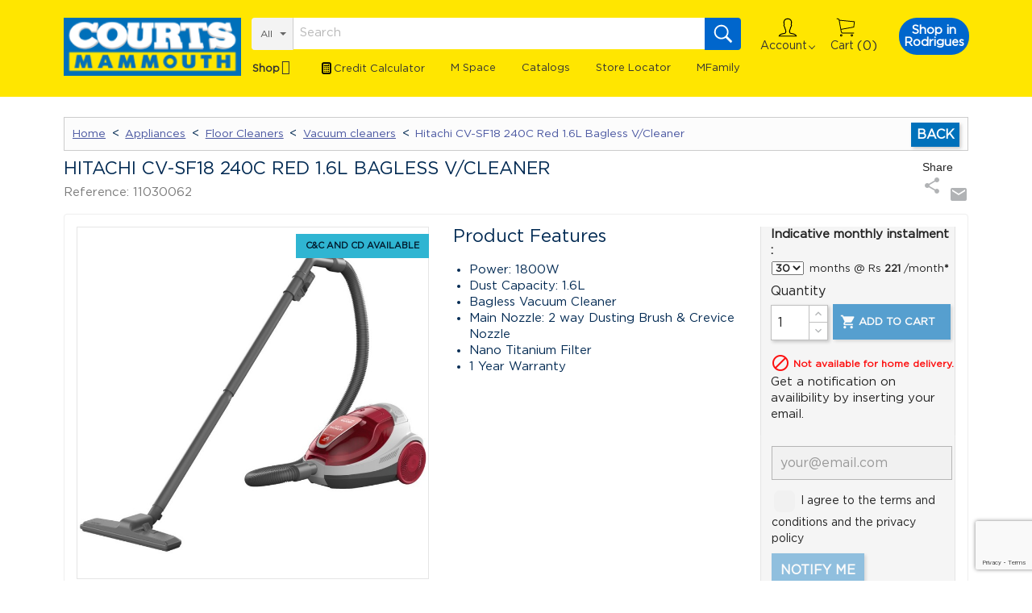

--- FILE ---
content_type: text/html; charset=utf-8
request_url: https://www.courtsmammouth.mu/product/hitachi-cv-sf18-240c-red-16l-bagless-vcleaner.html
body_size: 52808
content:
 
<!doctype html>
<html lang="en">

  <head>
    
      
<!-- Global site tag (gtag.js) - Google Analytics -->
  <script>
    gtag('event', 'page_view', {
      'send_to': 'AW-823465287',
      'ecomm_prodid': '11030062',
     'ecomm_pagetype': 'purchase',
     'ecomm_totalvalue': 5699
    });
  </script>
      
  <meta charset="utf-8">


  <meta http-equiv="x-ua-compatible" content="ie=edge"><script type="text/javascript">(window.NREUM||(NREUM={})).init={privacy:{cookies_enabled:true},ajax:{deny_list:["bam.nr-data.net"]},feature_flags:["soft_nav"],distributed_tracing:{enabled:true}};(window.NREUM||(NREUM={})).loader_config={agentID:"1386225048",accountID:"3291438",trustKey:"3291438",xpid:"VwQOUFJQABABVlJUBAkBX1YG",licenseKey:"NRJS-ca00941a7cc7c6c1251",applicationID:"1236386927",browserID:"1386225048"};;/*! For license information please see nr-loader-spa-1.308.0.min.js.LICENSE.txt */
(()=>{var e,t,r={384:(e,t,r)=>{"use strict";r.d(t,{NT:()=>a,US:()=>u,Zm:()=>o,bQ:()=>d,dV:()=>c,pV:()=>l});var n=r(6154),i=r(1863),s=r(1910);const a={beacon:"bam.nr-data.net",errorBeacon:"bam.nr-data.net"};function o(){return n.gm.NREUM||(n.gm.NREUM={}),void 0===n.gm.newrelic&&(n.gm.newrelic=n.gm.NREUM),n.gm.NREUM}function c(){let e=o();return e.o||(e.o={ST:n.gm.setTimeout,SI:n.gm.setImmediate||n.gm.setInterval,CT:n.gm.clearTimeout,XHR:n.gm.XMLHttpRequest,REQ:n.gm.Request,EV:n.gm.Event,PR:n.gm.Promise,MO:n.gm.MutationObserver,FETCH:n.gm.fetch,WS:n.gm.WebSocket},(0,s.i)(...Object.values(e.o))),e}function d(e,t){let r=o();r.initializedAgents??={},t.initializedAt={ms:(0,i.t)(),date:new Date},r.initializedAgents[e]=t}function u(e,t){o()[e]=t}function l(){return function(){let e=o();const t=e.info||{};e.info={beacon:a.beacon,errorBeacon:a.errorBeacon,...t}}(),function(){let e=o();const t=e.init||{};e.init={...t}}(),c(),function(){let e=o();const t=e.loader_config||{};e.loader_config={...t}}(),o()}},782:(e,t,r)=>{"use strict";r.d(t,{T:()=>n});const n=r(860).K7.pageViewTiming},860:(e,t,r)=>{"use strict";r.d(t,{$J:()=>u,K7:()=>c,P3:()=>d,XX:()=>i,Yy:()=>o,df:()=>s,qY:()=>n,v4:()=>a});const n="events",i="jserrors",s="browser/blobs",a="rum",o="browser/logs",c={ajax:"ajax",genericEvents:"generic_events",jserrors:i,logging:"logging",metrics:"metrics",pageAction:"page_action",pageViewEvent:"page_view_event",pageViewTiming:"page_view_timing",sessionReplay:"session_replay",sessionTrace:"session_trace",softNav:"soft_navigations",spa:"spa"},d={[c.pageViewEvent]:1,[c.pageViewTiming]:2,[c.metrics]:3,[c.jserrors]:4,[c.spa]:5,[c.ajax]:6,[c.sessionTrace]:7,[c.softNav]:8,[c.sessionReplay]:9,[c.logging]:10,[c.genericEvents]:11},u={[c.pageViewEvent]:a,[c.pageViewTiming]:n,[c.ajax]:n,[c.spa]:n,[c.softNav]:n,[c.metrics]:i,[c.jserrors]:i,[c.sessionTrace]:s,[c.sessionReplay]:s,[c.logging]:o,[c.genericEvents]:"ins"}},944:(e,t,r)=>{"use strict";r.d(t,{R:()=>i});var n=r(3241);function i(e,t){"function"==typeof console.debug&&(console.debug("New Relic Warning: https://github.com/newrelic/newrelic-browser-agent/blob/main/docs/warning-codes.md#".concat(e),t),(0,n.W)({agentIdentifier:null,drained:null,type:"data",name:"warn",feature:"warn",data:{code:e,secondary:t}}))}},993:(e,t,r)=>{"use strict";r.d(t,{A$:()=>s,ET:()=>a,TZ:()=>o,p_:()=>i});var n=r(860);const i={ERROR:"ERROR",WARN:"WARN",INFO:"INFO",DEBUG:"DEBUG",TRACE:"TRACE"},s={OFF:0,ERROR:1,WARN:2,INFO:3,DEBUG:4,TRACE:5},a="log",o=n.K7.logging},1541:(e,t,r)=>{"use strict";r.d(t,{U:()=>i,f:()=>n});const n={MFE:"MFE",BA:"BA"};function i(e,t){if(2!==t?.harvestEndpointVersion)return{};const r=t.agentRef.runtime.appMetadata.agents[0].entityGuid;return e?{"source.id":e.id,"source.name":e.name,"source.type":e.type,"parent.id":e.parent?.id||r,"parent.type":e.parent?.type||n.BA}:{"entity.guid":r,appId:t.agentRef.info.applicationID}}},1687:(e,t,r)=>{"use strict";r.d(t,{Ak:()=>d,Ze:()=>h,x3:()=>u});var n=r(3241),i=r(7836),s=r(3606),a=r(860),o=r(2646);const c={};function d(e,t){const r={staged:!1,priority:a.P3[t]||0};l(e),c[e].get(t)||c[e].set(t,r)}function u(e,t){e&&c[e]&&(c[e].get(t)&&c[e].delete(t),p(e,t,!1),c[e].size&&f(e))}function l(e){if(!e)throw new Error("agentIdentifier required");c[e]||(c[e]=new Map)}function h(e="",t="feature",r=!1){if(l(e),!e||!c[e].get(t)||r)return p(e,t);c[e].get(t).staged=!0,f(e)}function f(e){const t=Array.from(c[e]);t.every(([e,t])=>t.staged)&&(t.sort((e,t)=>e[1].priority-t[1].priority),t.forEach(([t])=>{c[e].delete(t),p(e,t)}))}function p(e,t,r=!0){const a=e?i.ee.get(e):i.ee,c=s.i.handlers;if(!a.aborted&&a.backlog&&c){if((0,n.W)({agentIdentifier:e,type:"lifecycle",name:"drain",feature:t}),r){const e=a.backlog[t],r=c[t];if(r){for(let t=0;e&&t<e.length;++t)g(e[t],r);Object.entries(r).forEach(([e,t])=>{Object.values(t||{}).forEach(t=>{t[0]?.on&&t[0]?.context()instanceof o.y&&t[0].on(e,t[1])})})}}a.isolatedBacklog||delete c[t],a.backlog[t]=null,a.emit("drain-"+t,[])}}function g(e,t){var r=e[1];Object.values(t[r]||{}).forEach(t=>{var r=e[0];if(t[0]===r){var n=t[1],i=e[3],s=e[2];n.apply(i,s)}})}},1738:(e,t,r)=>{"use strict";r.d(t,{U:()=>f,Y:()=>h});var n=r(3241),i=r(9908),s=r(1863),a=r(944),o=r(5701),c=r(3969),d=r(8362),u=r(860),l=r(4261);function h(e,t,r,s){const h=s||r;!h||h[e]&&h[e]!==d.d.prototype[e]||(h[e]=function(){(0,i.p)(c.xV,["API/"+e+"/called"],void 0,u.K7.metrics,r.ee),(0,n.W)({agentIdentifier:r.agentIdentifier,drained:!!o.B?.[r.agentIdentifier],type:"data",name:"api",feature:l.Pl+e,data:{}});try{return t.apply(this,arguments)}catch(e){(0,a.R)(23,e)}})}function f(e,t,r,n,a){const o=e.info;null===r?delete o.jsAttributes[t]:o.jsAttributes[t]=r,(a||null===r)&&(0,i.p)(l.Pl+n,[(0,s.t)(),t,r],void 0,"session",e.ee)}},1741:(e,t,r)=>{"use strict";r.d(t,{W:()=>s});var n=r(944),i=r(4261);class s{#e(e,...t){if(this[e]!==s.prototype[e])return this[e](...t);(0,n.R)(35,e)}addPageAction(e,t){return this.#e(i.hG,e,t)}register(e){return this.#e(i.eY,e)}recordCustomEvent(e,t){return this.#e(i.fF,e,t)}setPageViewName(e,t){return this.#e(i.Fw,e,t)}setCustomAttribute(e,t,r){return this.#e(i.cD,e,t,r)}noticeError(e,t){return this.#e(i.o5,e,t)}setUserId(e,t=!1){return this.#e(i.Dl,e,t)}setApplicationVersion(e){return this.#e(i.nb,e)}setErrorHandler(e){return this.#e(i.bt,e)}addRelease(e,t){return this.#e(i.k6,e,t)}log(e,t){return this.#e(i.$9,e,t)}start(){return this.#e(i.d3)}finished(e){return this.#e(i.BL,e)}recordReplay(){return this.#e(i.CH)}pauseReplay(){return this.#e(i.Tb)}addToTrace(e){return this.#e(i.U2,e)}setCurrentRouteName(e){return this.#e(i.PA,e)}interaction(e){return this.#e(i.dT,e)}wrapLogger(e,t,r){return this.#e(i.Wb,e,t,r)}measure(e,t){return this.#e(i.V1,e,t)}consent(e){return this.#e(i.Pv,e)}}},1863:(e,t,r)=>{"use strict";function n(){return Math.floor(performance.now())}r.d(t,{t:()=>n})},1910:(e,t,r)=>{"use strict";r.d(t,{i:()=>s});var n=r(944);const i=new Map;function s(...e){return e.every(e=>{if(i.has(e))return i.get(e);const t="function"==typeof e?e.toString():"",r=t.includes("[native code]"),s=t.includes("nrWrapper");return r||s||(0,n.R)(64,e?.name||t),i.set(e,r),r})}},2555:(e,t,r)=>{"use strict";r.d(t,{D:()=>o,f:()=>a});var n=r(384),i=r(8122);const s={beacon:n.NT.beacon,errorBeacon:n.NT.errorBeacon,licenseKey:void 0,applicationID:void 0,sa:void 0,queueTime:void 0,applicationTime:void 0,ttGuid:void 0,user:void 0,account:void 0,product:void 0,extra:void 0,jsAttributes:{},userAttributes:void 0,atts:void 0,transactionName:void 0,tNamePlain:void 0};function a(e){try{return!!e.licenseKey&&!!e.errorBeacon&&!!e.applicationID}catch(e){return!1}}const o=e=>(0,i.a)(e,s)},2614:(e,t,r)=>{"use strict";r.d(t,{BB:()=>a,H3:()=>n,g:()=>d,iL:()=>c,tS:()=>o,uh:()=>i,wk:()=>s});const n="NRBA",i="SESSION",s=144e5,a=18e5,o={STARTED:"session-started",PAUSE:"session-pause",RESET:"session-reset",RESUME:"session-resume",UPDATE:"session-update"},c={SAME_TAB:"same-tab",CROSS_TAB:"cross-tab"},d={OFF:0,FULL:1,ERROR:2}},2646:(e,t,r)=>{"use strict";r.d(t,{y:()=>n});class n{constructor(e){this.contextId=e}}},2843:(e,t,r)=>{"use strict";r.d(t,{G:()=>s,u:()=>i});var n=r(3878);function i(e,t=!1,r,i){(0,n.DD)("visibilitychange",function(){if(t)return void("hidden"===document.visibilityState&&e());e(document.visibilityState)},r,i)}function s(e,t,r){(0,n.sp)("pagehide",e,t,r)}},3241:(e,t,r)=>{"use strict";r.d(t,{W:()=>s});var n=r(6154);const i="newrelic";function s(e={}){try{n.gm.dispatchEvent(new CustomEvent(i,{detail:e}))}catch(e){}}},3304:(e,t,r)=>{"use strict";r.d(t,{A:()=>s});var n=r(7836);const i=()=>{const e=new WeakSet;return(t,r)=>{if("object"==typeof r&&null!==r){if(e.has(r))return;e.add(r)}return r}};function s(e){try{return JSON.stringify(e,i())??""}catch(e){try{n.ee.emit("internal-error",[e])}catch(e){}return""}}},3333:(e,t,r)=>{"use strict";r.d(t,{$v:()=>u,TZ:()=>n,Xh:()=>c,Zp:()=>i,kd:()=>d,mq:()=>o,nf:()=>a,qN:()=>s});const n=r(860).K7.genericEvents,i=["auxclick","click","copy","keydown","paste","scrollend"],s=["focus","blur"],a=4,o=1e3,c=2e3,d=["PageAction","UserAction","BrowserPerformance"],u={RESOURCES:"experimental.resources",REGISTER:"register"}},3434:(e,t,r)=>{"use strict";r.d(t,{Jt:()=>s,YM:()=>d});var n=r(7836),i=r(5607);const s="nr@original:".concat(i.W),a=50;var o=Object.prototype.hasOwnProperty,c=!1;function d(e,t){return e||(e=n.ee),r.inPlace=function(e,t,n,i,s){n||(n="");const a="-"===n.charAt(0);for(let o=0;o<t.length;o++){const c=t[o],d=e[c];l(d)||(e[c]=r(d,a?c+n:n,i,c,s))}},r.flag=s,r;function r(t,r,n,c,d){return l(t)?t:(r||(r=""),nrWrapper[s]=t,function(e,t,r){if(Object.defineProperty&&Object.keys)try{return Object.keys(e).forEach(function(r){Object.defineProperty(t,r,{get:function(){return e[r]},set:function(t){return e[r]=t,t}})}),t}catch(e){u([e],r)}for(var n in e)o.call(e,n)&&(t[n]=e[n])}(t,nrWrapper,e),nrWrapper);function nrWrapper(){var s,o,l,h;let f;try{o=this,s=[...arguments],l="function"==typeof n?n(s,o):n||{}}catch(t){u([t,"",[s,o,c],l],e)}i(r+"start",[s,o,c],l,d);const p=performance.now();let g;try{return h=t.apply(o,s),g=performance.now(),h}catch(e){throw g=performance.now(),i(r+"err",[s,o,e],l,d),f=e,f}finally{const e=g-p,t={start:p,end:g,duration:e,isLongTask:e>=a,methodName:c,thrownError:f};t.isLongTask&&i("long-task",[t,o],l,d),i(r+"end",[s,o,h],l,d)}}}function i(r,n,i,s){if(!c||t){var a=c;c=!0;try{e.emit(r,n,i,t,s)}catch(t){u([t,r,n,i],e)}c=a}}}function u(e,t){t||(t=n.ee);try{t.emit("internal-error",e)}catch(e){}}function l(e){return!(e&&"function"==typeof e&&e.apply&&!e[s])}},3606:(e,t,r)=>{"use strict";r.d(t,{i:()=>s});var n=r(9908);s.on=a;var i=s.handlers={};function s(e,t,r,s){a(s||n.d,i,e,t,r)}function a(e,t,r,i,s){s||(s="feature"),e||(e=n.d);var a=t[s]=t[s]||{};(a[r]=a[r]||[]).push([e,i])}},3738:(e,t,r)=>{"use strict";r.d(t,{He:()=>i,Kp:()=>o,Lc:()=>d,Rz:()=>u,TZ:()=>n,bD:()=>s,d3:()=>a,jx:()=>l,sl:()=>h,uP:()=>c});const n=r(860).K7.sessionTrace,i="bstResource",s="resource",a="-start",o="-end",c="fn"+a,d="fn"+o,u="pushState",l=1e3,h=3e4},3785:(e,t,r)=>{"use strict";r.d(t,{R:()=>c,b:()=>d});var n=r(9908),i=r(1863),s=r(860),a=r(3969),o=r(993);function c(e,t,r={},c=o.p_.INFO,d=!0,u,l=(0,i.t)()){(0,n.p)(a.xV,["API/logging/".concat(c.toLowerCase(),"/called")],void 0,s.K7.metrics,e),(0,n.p)(o.ET,[l,t,r,c,d,u],void 0,s.K7.logging,e)}function d(e){return"string"==typeof e&&Object.values(o.p_).some(t=>t===e.toUpperCase().trim())}},3878:(e,t,r)=>{"use strict";function n(e,t){return{capture:e,passive:!1,signal:t}}function i(e,t,r=!1,i){window.addEventListener(e,t,n(r,i))}function s(e,t,r=!1,i){document.addEventListener(e,t,n(r,i))}r.d(t,{DD:()=>s,jT:()=>n,sp:()=>i})},3962:(e,t,r)=>{"use strict";r.d(t,{AM:()=>a,O2:()=>l,OV:()=>s,Qu:()=>h,TZ:()=>c,ih:()=>f,pP:()=>o,t1:()=>u,tC:()=>i,wD:()=>d});var n=r(860);const i=["click","keydown","submit"],s="popstate",a="api",o="initialPageLoad",c=n.K7.softNav,d=5e3,u=500,l={INITIAL_PAGE_LOAD:"",ROUTE_CHANGE:1,UNSPECIFIED:2},h={INTERACTION:1,AJAX:2,CUSTOM_END:3,CUSTOM_TRACER:4},f={IP:"in progress",PF:"pending finish",FIN:"finished",CAN:"cancelled"}},3969:(e,t,r)=>{"use strict";r.d(t,{TZ:()=>n,XG:()=>o,rs:()=>i,xV:()=>a,z_:()=>s});const n=r(860).K7.metrics,i="sm",s="cm",a="storeSupportabilityMetrics",o="storeEventMetrics"},4234:(e,t,r)=>{"use strict";r.d(t,{W:()=>s});var n=r(7836),i=r(1687);class s{constructor(e,t){this.agentIdentifier=e,this.ee=n.ee.get(e),this.featureName=t,this.blocked=!1}deregisterDrain(){(0,i.x3)(this.agentIdentifier,this.featureName)}}},4261:(e,t,r)=>{"use strict";r.d(t,{$9:()=>u,BL:()=>c,CH:()=>p,Dl:()=>R,Fw:()=>w,PA:()=>v,Pl:()=>n,Pv:()=>A,Tb:()=>h,U2:()=>a,V1:()=>E,Wb:()=>T,bt:()=>y,cD:()=>b,d3:()=>x,dT:()=>d,eY:()=>g,fF:()=>f,hG:()=>s,hw:()=>i,k6:()=>o,nb:()=>m,o5:()=>l});const n="api-",i=n+"ixn-",s="addPageAction",a="addToTrace",o="addRelease",c="finished",d="interaction",u="log",l="noticeError",h="pauseReplay",f="recordCustomEvent",p="recordReplay",g="register",m="setApplicationVersion",v="setCurrentRouteName",b="setCustomAttribute",y="setErrorHandler",w="setPageViewName",R="setUserId",x="start",T="wrapLogger",E="measure",A="consent"},5205:(e,t,r)=>{"use strict";r.d(t,{j:()=>S});var n=r(384),i=r(1741);var s=r(2555),a=r(3333);const o=e=>{if(!e||"string"!=typeof e)return!1;try{document.createDocumentFragment().querySelector(e)}catch{return!1}return!0};var c=r(2614),d=r(944),u=r(8122);const l="[data-nr-mask]",h=e=>(0,u.a)(e,(()=>{const e={feature_flags:[],experimental:{allow_registered_children:!1,resources:!1},mask_selector:"*",block_selector:"[data-nr-block]",mask_input_options:{color:!1,date:!1,"datetime-local":!1,email:!1,month:!1,number:!1,range:!1,search:!1,tel:!1,text:!1,time:!1,url:!1,week:!1,textarea:!1,select:!1,password:!0}};return{ajax:{deny_list:void 0,block_internal:!0,enabled:!0,autoStart:!0},api:{get allow_registered_children(){return e.feature_flags.includes(a.$v.REGISTER)||e.experimental.allow_registered_children},set allow_registered_children(t){e.experimental.allow_registered_children=t},duplicate_registered_data:!1},browser_consent_mode:{enabled:!1},distributed_tracing:{enabled:void 0,exclude_newrelic_header:void 0,cors_use_newrelic_header:void 0,cors_use_tracecontext_headers:void 0,allowed_origins:void 0},get feature_flags(){return e.feature_flags},set feature_flags(t){e.feature_flags=t},generic_events:{enabled:!0,autoStart:!0},harvest:{interval:30},jserrors:{enabled:!0,autoStart:!0},logging:{enabled:!0,autoStart:!0},metrics:{enabled:!0,autoStart:!0},obfuscate:void 0,page_action:{enabled:!0},page_view_event:{enabled:!0,autoStart:!0},page_view_timing:{enabled:!0,autoStart:!0},performance:{capture_marks:!1,capture_measures:!1,capture_detail:!0,resources:{get enabled(){return e.feature_flags.includes(a.$v.RESOURCES)||e.experimental.resources},set enabled(t){e.experimental.resources=t},asset_types:[],first_party_domains:[],ignore_newrelic:!0}},privacy:{cookies_enabled:!0},proxy:{assets:void 0,beacon:void 0},session:{expiresMs:c.wk,inactiveMs:c.BB},session_replay:{autoStart:!0,enabled:!1,preload:!1,sampling_rate:10,error_sampling_rate:100,collect_fonts:!1,inline_images:!1,fix_stylesheets:!0,mask_all_inputs:!0,get mask_text_selector(){return e.mask_selector},set mask_text_selector(t){o(t)?e.mask_selector="".concat(t,",").concat(l):""===t||null===t?e.mask_selector=l:(0,d.R)(5,t)},get block_class(){return"nr-block"},get ignore_class(){return"nr-ignore"},get mask_text_class(){return"nr-mask"},get block_selector(){return e.block_selector},set block_selector(t){o(t)?e.block_selector+=",".concat(t):""!==t&&(0,d.R)(6,t)},get mask_input_options(){return e.mask_input_options},set mask_input_options(t){t&&"object"==typeof t?e.mask_input_options={...t,password:!0}:(0,d.R)(7,t)}},session_trace:{enabled:!0,autoStart:!0},soft_navigations:{enabled:!0,autoStart:!0},spa:{enabled:!0,autoStart:!0},ssl:void 0,user_actions:{enabled:!0,elementAttributes:["id","className","tagName","type"]}}})());var f=r(6154),p=r(9324);let g=0;const m={buildEnv:p.F3,distMethod:p.Xs,version:p.xv,originTime:f.WN},v={consented:!1},b={appMetadata:{},get consented(){return this.session?.state?.consent||v.consented},set consented(e){v.consented=e},customTransaction:void 0,denyList:void 0,disabled:!1,harvester:void 0,isolatedBacklog:!1,isRecording:!1,loaderType:void 0,maxBytes:3e4,obfuscator:void 0,onerror:void 0,ptid:void 0,releaseIds:{},session:void 0,timeKeeper:void 0,registeredEntities:[],jsAttributesMetadata:{bytes:0},get harvestCount(){return++g}},y=e=>{const t=(0,u.a)(e,b),r=Object.keys(m).reduce((e,t)=>(e[t]={value:m[t],writable:!1,configurable:!0,enumerable:!0},e),{});return Object.defineProperties(t,r)};var w=r(5701);const R=e=>{const t=e.startsWith("http");e+="/",r.p=t?e:"https://"+e};var x=r(7836),T=r(3241);const E={accountID:void 0,trustKey:void 0,agentID:void 0,licenseKey:void 0,applicationID:void 0,xpid:void 0},A=e=>(0,u.a)(e,E),_=new Set;function S(e,t={},r,a){let{init:o,info:c,loader_config:d,runtime:u={},exposed:l=!0}=t;if(!c){const e=(0,n.pV)();o=e.init,c=e.info,d=e.loader_config}e.init=h(o||{}),e.loader_config=A(d||{}),c.jsAttributes??={},f.bv&&(c.jsAttributes.isWorker=!0),e.info=(0,s.D)(c);const p=e.init,g=[c.beacon,c.errorBeacon];_.has(e.agentIdentifier)||(p.proxy.assets&&(R(p.proxy.assets),g.push(p.proxy.assets)),p.proxy.beacon&&g.push(p.proxy.beacon),e.beacons=[...g],function(e){const t=(0,n.pV)();Object.getOwnPropertyNames(i.W.prototype).forEach(r=>{const n=i.W.prototype[r];if("function"!=typeof n||"constructor"===n)return;let s=t[r];e[r]&&!1!==e.exposed&&"micro-agent"!==e.runtime?.loaderType&&(t[r]=(...t)=>{const n=e[r](...t);return s?s(...t):n})})}(e),(0,n.US)("activatedFeatures",w.B)),u.denyList=[...p.ajax.deny_list||[],...p.ajax.block_internal?g:[]],u.ptid=e.agentIdentifier,u.loaderType=r,e.runtime=y(u),_.has(e.agentIdentifier)||(e.ee=x.ee.get(e.agentIdentifier),e.exposed=l,(0,T.W)({agentIdentifier:e.agentIdentifier,drained:!!w.B?.[e.agentIdentifier],type:"lifecycle",name:"initialize",feature:void 0,data:e.config})),_.add(e.agentIdentifier)}},5270:(e,t,r)=>{"use strict";r.d(t,{Aw:()=>a,SR:()=>s,rF:()=>o});var n=r(384),i=r(7767);function s(e){return!!(0,n.dV)().o.MO&&(0,i.V)(e)&&!0===e?.session_trace.enabled}function a(e){return!0===e?.session_replay.preload&&s(e)}function o(e,t){try{if("string"==typeof t?.type){if("password"===t.type.toLowerCase())return"*".repeat(e?.length||0);if(void 0!==t?.dataset?.nrUnmask||t?.classList?.contains("nr-unmask"))return e}}catch(e){}return"string"==typeof e?e.replace(/[\S]/g,"*"):"*".repeat(e?.length||0)}},5289:(e,t,r)=>{"use strict";r.d(t,{GG:()=>a,Qr:()=>c,sB:()=>o});var n=r(3878),i=r(6389);function s(){return"undefined"==typeof document||"complete"===document.readyState}function a(e,t){if(s())return e();const r=(0,i.J)(e),a=setInterval(()=>{s()&&(clearInterval(a),r())},500);(0,n.sp)("load",r,t)}function o(e){if(s())return e();(0,n.DD)("DOMContentLoaded",e)}function c(e){if(s())return e();(0,n.sp)("popstate",e)}},5607:(e,t,r)=>{"use strict";r.d(t,{W:()=>n});const n=(0,r(9566).bz)()},5701:(e,t,r)=>{"use strict";r.d(t,{B:()=>s,t:()=>a});var n=r(3241);const i=new Set,s={};function a(e,t){const r=t.agentIdentifier;s[r]??={},e&&"object"==typeof e&&(i.has(r)||(t.ee.emit("rumresp",[e]),s[r]=e,i.add(r),(0,n.W)({agentIdentifier:r,loaded:!0,drained:!0,type:"lifecycle",name:"load",feature:void 0,data:e})))}},6154:(e,t,r)=>{"use strict";r.d(t,{OF:()=>d,RI:()=>i,WN:()=>h,bv:()=>s,eN:()=>f,gm:()=>a,lR:()=>l,m:()=>c,mw:()=>o,sb:()=>u});var n=r(1863);const i="undefined"!=typeof window&&!!window.document,s="undefined"!=typeof WorkerGlobalScope&&("undefined"!=typeof self&&self instanceof WorkerGlobalScope&&self.navigator instanceof WorkerNavigator||"undefined"!=typeof globalThis&&globalThis instanceof WorkerGlobalScope&&globalThis.navigator instanceof WorkerNavigator),a=i?window:"undefined"!=typeof WorkerGlobalScope&&("undefined"!=typeof self&&self instanceof WorkerGlobalScope&&self||"undefined"!=typeof globalThis&&globalThis instanceof WorkerGlobalScope&&globalThis),o=Boolean("hidden"===a?.document?.visibilityState),c=""+a?.location,d=/iPad|iPhone|iPod/.test(a.navigator?.userAgent),u=d&&"undefined"==typeof SharedWorker,l=(()=>{const e=a.navigator?.userAgent?.match(/Firefox[/\s](\d+\.\d+)/);return Array.isArray(e)&&e.length>=2?+e[1]:0})(),h=Date.now()-(0,n.t)(),f=()=>"undefined"!=typeof PerformanceNavigationTiming&&a?.performance?.getEntriesByType("navigation")?.[0]?.responseStart},6344:(e,t,r)=>{"use strict";r.d(t,{BB:()=>u,Qb:()=>l,TZ:()=>i,Ug:()=>a,Vh:()=>s,_s:()=>o,bc:()=>d,yP:()=>c});var n=r(2614);const i=r(860).K7.sessionReplay,s="errorDuringReplay",a=.12,o={DomContentLoaded:0,Load:1,FullSnapshot:2,IncrementalSnapshot:3,Meta:4,Custom:5},c={[n.g.ERROR]:15e3,[n.g.FULL]:3e5,[n.g.OFF]:0},d={RESET:{message:"Session was reset",sm:"Reset"},IMPORT:{message:"Recorder failed to import",sm:"Import"},TOO_MANY:{message:"429: Too Many Requests",sm:"Too-Many"},TOO_BIG:{message:"Payload was too large",sm:"Too-Big"},CROSS_TAB:{message:"Session Entity was set to OFF on another tab",sm:"Cross-Tab"},ENTITLEMENTS:{message:"Session Replay is not allowed and will not be started",sm:"Entitlement"}},u=5e3,l={API:"api",RESUME:"resume",SWITCH_TO_FULL:"switchToFull",INITIALIZE:"initialize",PRELOAD:"preload"}},6389:(e,t,r)=>{"use strict";function n(e,t=500,r={}){const n=r?.leading||!1;let i;return(...r)=>{n&&void 0===i&&(e.apply(this,r),i=setTimeout(()=>{i=clearTimeout(i)},t)),n||(clearTimeout(i),i=setTimeout(()=>{e.apply(this,r)},t))}}function i(e){let t=!1;return(...r)=>{t||(t=!0,e.apply(this,r))}}r.d(t,{J:()=>i,s:()=>n})},6630:(e,t,r)=>{"use strict";r.d(t,{T:()=>n});const n=r(860).K7.pageViewEvent},6774:(e,t,r)=>{"use strict";r.d(t,{T:()=>n});const n=r(860).K7.jserrors},7295:(e,t,r)=>{"use strict";r.d(t,{Xv:()=>a,gX:()=>i,iW:()=>s});var n=[];function i(e){if(!e||s(e))return!1;if(0===n.length)return!0;if("*"===n[0].hostname)return!1;for(var t=0;t<n.length;t++){var r=n[t];if(r.hostname.test(e.hostname)&&r.pathname.test(e.pathname))return!1}return!0}function s(e){return void 0===e.hostname}function a(e){if(n=[],e&&e.length)for(var t=0;t<e.length;t++){let r=e[t];if(!r)continue;if("*"===r)return void(n=[{hostname:"*"}]);0===r.indexOf("http://")?r=r.substring(7):0===r.indexOf("https://")&&(r=r.substring(8));const i=r.indexOf("/");let s,a;i>0?(s=r.substring(0,i),a=r.substring(i)):(s=r,a="*");let[c]=s.split(":");n.push({hostname:o(c),pathname:o(a,!0)})}}function o(e,t=!1){const r=e.replace(/[.+?^${}()|[\]\\]/g,e=>"\\"+e).replace(/\*/g,".*?");return new RegExp((t?"^":"")+r+"$")}},7485:(e,t,r)=>{"use strict";r.d(t,{D:()=>i});var n=r(6154);function i(e){if(0===(e||"").indexOf("data:"))return{protocol:"data"};try{const t=new URL(e,location.href),r={port:t.port,hostname:t.hostname,pathname:t.pathname,search:t.search,protocol:t.protocol.slice(0,t.protocol.indexOf(":")),sameOrigin:t.protocol===n.gm?.location?.protocol&&t.host===n.gm?.location?.host};return r.port&&""!==r.port||("http:"===t.protocol&&(r.port="80"),"https:"===t.protocol&&(r.port="443")),r.pathname&&""!==r.pathname?r.pathname.startsWith("/")||(r.pathname="/".concat(r.pathname)):r.pathname="/",r}catch(e){return{}}}},7699:(e,t,r)=>{"use strict";r.d(t,{It:()=>s,KC:()=>o,No:()=>i,qh:()=>a});var n=r(860);const i=16e3,s=1e6,a="SESSION_ERROR",o={[n.K7.logging]:!0,[n.K7.genericEvents]:!1,[n.K7.jserrors]:!1,[n.K7.ajax]:!1}},7767:(e,t,r)=>{"use strict";r.d(t,{V:()=>i});var n=r(6154);const i=e=>n.RI&&!0===e?.privacy.cookies_enabled},7836:(e,t,r)=>{"use strict";r.d(t,{P:()=>o,ee:()=>c});var n=r(384),i=r(8990),s=r(2646),a=r(5607);const o="nr@context:".concat(a.W),c=function e(t,r){var n={},a={},u={},l=!1;try{l=16===r.length&&d.initializedAgents?.[r]?.runtime.isolatedBacklog}catch(e){}var h={on:p,addEventListener:p,removeEventListener:function(e,t){var r=n[e];if(!r)return;for(var i=0;i<r.length;i++)r[i]===t&&r.splice(i,1)},emit:function(e,r,n,i,s){!1!==s&&(s=!0);if(c.aborted&&!i)return;t&&s&&t.emit(e,r,n);var o=f(n);g(e).forEach(e=>{e.apply(o,r)});var d=v()[a[e]];d&&d.push([h,e,r,o]);return o},get:m,listeners:g,context:f,buffer:function(e,t){const r=v();if(t=t||"feature",h.aborted)return;Object.entries(e||{}).forEach(([e,n])=>{a[n]=t,t in r||(r[t]=[])})},abort:function(){h._aborted=!0,Object.keys(h.backlog).forEach(e=>{delete h.backlog[e]})},isBuffering:function(e){return!!v()[a[e]]},debugId:r,backlog:l?{}:t&&"object"==typeof t.backlog?t.backlog:{},isolatedBacklog:l};return Object.defineProperty(h,"aborted",{get:()=>{let e=h._aborted||!1;return e||(t&&(e=t.aborted),e)}}),h;function f(e){return e&&e instanceof s.y?e:e?(0,i.I)(e,o,()=>new s.y(o)):new s.y(o)}function p(e,t){n[e]=g(e).concat(t)}function g(e){return n[e]||[]}function m(t){return u[t]=u[t]||e(h,t)}function v(){return h.backlog}}(void 0,"globalEE"),d=(0,n.Zm)();d.ee||(d.ee=c)},8122:(e,t,r)=>{"use strict";r.d(t,{a:()=>i});var n=r(944);function i(e,t){try{if(!e||"object"!=typeof e)return(0,n.R)(3);if(!t||"object"!=typeof t)return(0,n.R)(4);const r=Object.create(Object.getPrototypeOf(t),Object.getOwnPropertyDescriptors(t)),s=0===Object.keys(r).length?e:r;for(let a in s)if(void 0!==e[a])try{if(null===e[a]){r[a]=null;continue}Array.isArray(e[a])&&Array.isArray(t[a])?r[a]=Array.from(new Set([...e[a],...t[a]])):"object"==typeof e[a]&&"object"==typeof t[a]?r[a]=i(e[a],t[a]):r[a]=e[a]}catch(e){r[a]||(0,n.R)(1,e)}return r}catch(e){(0,n.R)(2,e)}}},8139:(e,t,r)=>{"use strict";r.d(t,{u:()=>h});var n=r(7836),i=r(3434),s=r(8990),a=r(6154);const o={},c=a.gm.XMLHttpRequest,d="addEventListener",u="removeEventListener",l="nr@wrapped:".concat(n.P);function h(e){var t=function(e){return(e||n.ee).get("events")}(e);if(o[t.debugId]++)return t;o[t.debugId]=1;var r=(0,i.YM)(t,!0);function h(e){r.inPlace(e,[d,u],"-",p)}function p(e,t){return e[1]}return"getPrototypeOf"in Object&&(a.RI&&f(document,h),c&&f(c.prototype,h),f(a.gm,h)),t.on(d+"-start",function(e,t){var n=e[1];if(null!==n&&("function"==typeof n||"object"==typeof n)&&"newrelic"!==e[0]){var i=(0,s.I)(n,l,function(){var e={object:function(){if("function"!=typeof n.handleEvent)return;return n.handleEvent.apply(n,arguments)},function:n}[typeof n];return e?r(e,"fn-",null,e.name||"anonymous"):n});this.wrapped=e[1]=i}}),t.on(u+"-start",function(e){e[1]=this.wrapped||e[1]}),t}function f(e,t,...r){let n=e;for(;"object"==typeof n&&!Object.prototype.hasOwnProperty.call(n,d);)n=Object.getPrototypeOf(n);n&&t(n,...r)}},8362:(e,t,r)=>{"use strict";r.d(t,{d:()=>s});var n=r(9566),i=r(1741);class s extends i.W{agentIdentifier=(0,n.LA)(16)}},8374:(e,t,r)=>{r.nc=(()=>{try{return document?.currentScript?.nonce}catch(e){}return""})()},8990:(e,t,r)=>{"use strict";r.d(t,{I:()=>i});var n=Object.prototype.hasOwnProperty;function i(e,t,r){if(n.call(e,t))return e[t];var i=r();if(Object.defineProperty&&Object.keys)try{return Object.defineProperty(e,t,{value:i,writable:!0,enumerable:!1}),i}catch(e){}return e[t]=i,i}},9119:(e,t,r)=>{"use strict";r.d(t,{L:()=>s});var n=/([^?#]*)[^#]*(#[^?]*|$).*/,i=/([^?#]*)().*/;function s(e,t){return e?e.replace(t?n:i,"$1$2"):e}},9300:(e,t,r)=>{"use strict";r.d(t,{T:()=>n});const n=r(860).K7.ajax},9324:(e,t,r)=>{"use strict";r.d(t,{AJ:()=>a,F3:()=>i,Xs:()=>s,Yq:()=>o,xv:()=>n});const n="1.308.0",i="PROD",s="CDN",a="@newrelic/rrweb",o="1.0.1"},9566:(e,t,r)=>{"use strict";r.d(t,{LA:()=>o,ZF:()=>c,bz:()=>a,el:()=>d});var n=r(6154);const i="xxxxxxxx-xxxx-4xxx-yxxx-xxxxxxxxxxxx";function s(e,t){return e?15&e[t]:16*Math.random()|0}function a(){const e=n.gm?.crypto||n.gm?.msCrypto;let t,r=0;return e&&e.getRandomValues&&(t=e.getRandomValues(new Uint8Array(30))),i.split("").map(e=>"x"===e?s(t,r++).toString(16):"y"===e?(3&s()|8).toString(16):e).join("")}function o(e){const t=n.gm?.crypto||n.gm?.msCrypto;let r,i=0;t&&t.getRandomValues&&(r=t.getRandomValues(new Uint8Array(e)));const a=[];for(var o=0;o<e;o++)a.push(s(r,i++).toString(16));return a.join("")}function c(){return o(16)}function d(){return o(32)}},9908:(e,t,r)=>{"use strict";r.d(t,{d:()=>n,p:()=>i});var n=r(7836).ee.get("handle");function i(e,t,r,i,s){s?(s.buffer([e],i),s.emit(e,t,r)):(n.buffer([e],i),n.emit(e,t,r))}}},n={};function i(e){var t=n[e];if(void 0!==t)return t.exports;var s=n[e]={exports:{}};return r[e](s,s.exports,i),s.exports}i.m=r,i.d=(e,t)=>{for(var r in t)i.o(t,r)&&!i.o(e,r)&&Object.defineProperty(e,r,{enumerable:!0,get:t[r]})},i.f={},i.e=e=>Promise.all(Object.keys(i.f).reduce((t,r)=>(i.f[r](e,t),t),[])),i.u=e=>({212:"nr-spa-compressor",249:"nr-spa-recorder",478:"nr-spa"}[e]+"-1.308.0.min.js"),i.o=(e,t)=>Object.prototype.hasOwnProperty.call(e,t),e={},t="NRBA-1.308.0.PROD:",i.l=(r,n,s,a)=>{if(e[r])e[r].push(n);else{var o,c;if(void 0!==s)for(var d=document.getElementsByTagName("script"),u=0;u<d.length;u++){var l=d[u];if(l.getAttribute("src")==r||l.getAttribute("data-webpack")==t+s){o=l;break}}if(!o){c=!0;var h={478:"sha512-RSfSVnmHk59T/uIPbdSE0LPeqcEdF4/+XhfJdBuccH5rYMOEZDhFdtnh6X6nJk7hGpzHd9Ujhsy7lZEz/ORYCQ==",249:"sha512-ehJXhmntm85NSqW4MkhfQqmeKFulra3klDyY0OPDUE+sQ3GokHlPh1pmAzuNy//3j4ac6lzIbmXLvGQBMYmrkg==",212:"sha512-B9h4CR46ndKRgMBcK+j67uSR2RCnJfGefU+A7FrgR/k42ovXy5x/MAVFiSvFxuVeEk/pNLgvYGMp1cBSK/G6Fg=="};(o=document.createElement("script")).charset="utf-8",i.nc&&o.setAttribute("nonce",i.nc),o.setAttribute("data-webpack",t+s),o.src=r,0!==o.src.indexOf(window.location.origin+"/")&&(o.crossOrigin="anonymous"),h[a]&&(o.integrity=h[a])}e[r]=[n];var f=(t,n)=>{o.onerror=o.onload=null,clearTimeout(p);var i=e[r];if(delete e[r],o.parentNode&&o.parentNode.removeChild(o),i&&i.forEach(e=>e(n)),t)return t(n)},p=setTimeout(f.bind(null,void 0,{type:"timeout",target:o}),12e4);o.onerror=f.bind(null,o.onerror),o.onload=f.bind(null,o.onload),c&&document.head.appendChild(o)}},i.r=e=>{"undefined"!=typeof Symbol&&Symbol.toStringTag&&Object.defineProperty(e,Symbol.toStringTag,{value:"Module"}),Object.defineProperty(e,"__esModule",{value:!0})},i.p="https://js-agent.newrelic.com/",(()=>{var e={38:0,788:0};i.f.j=(t,r)=>{var n=i.o(e,t)?e[t]:void 0;if(0!==n)if(n)r.push(n[2]);else{var s=new Promise((r,i)=>n=e[t]=[r,i]);r.push(n[2]=s);var a=i.p+i.u(t),o=new Error;i.l(a,r=>{if(i.o(e,t)&&(0!==(n=e[t])&&(e[t]=void 0),n)){var s=r&&("load"===r.type?"missing":r.type),a=r&&r.target&&r.target.src;o.message="Loading chunk "+t+" failed: ("+s+": "+a+")",o.name="ChunkLoadError",o.type=s,o.request=a,n[1](o)}},"chunk-"+t,t)}};var t=(t,r)=>{var n,s,[a,o,c]=r,d=0;if(a.some(t=>0!==e[t])){for(n in o)i.o(o,n)&&(i.m[n]=o[n]);if(c)c(i)}for(t&&t(r);d<a.length;d++)s=a[d],i.o(e,s)&&e[s]&&e[s][0](),e[s]=0},r=self["webpackChunk:NRBA-1.308.0.PROD"]=self["webpackChunk:NRBA-1.308.0.PROD"]||[];r.forEach(t.bind(null,0)),r.push=t.bind(null,r.push.bind(r))})(),(()=>{"use strict";i(8374);var e=i(8362),t=i(860);const r=Object.values(t.K7);var n=i(5205);var s=i(9908),a=i(1863),o=i(4261),c=i(1738);var d=i(1687),u=i(4234),l=i(5289),h=i(6154),f=i(944),p=i(5270),g=i(7767),m=i(6389),v=i(7699);class b extends u.W{constructor(e,t){super(e.agentIdentifier,t),this.agentRef=e,this.abortHandler=void 0,this.featAggregate=void 0,this.loadedSuccessfully=void 0,this.onAggregateImported=new Promise(e=>{this.loadedSuccessfully=e}),this.deferred=Promise.resolve(),!1===e.init[this.featureName].autoStart?this.deferred=new Promise((t,r)=>{this.ee.on("manual-start-all",(0,m.J)(()=>{(0,d.Ak)(e.agentIdentifier,this.featureName),t()}))}):(0,d.Ak)(e.agentIdentifier,t)}importAggregator(e,t,r={}){if(this.featAggregate)return;const n=async()=>{let n;await this.deferred;try{if((0,g.V)(e.init)){const{setupAgentSession:t}=await i.e(478).then(i.bind(i,8766));n=t(e)}}catch(e){(0,f.R)(20,e),this.ee.emit("internal-error",[e]),(0,s.p)(v.qh,[e],void 0,this.featureName,this.ee)}try{if(!this.#t(this.featureName,n,e.init))return(0,d.Ze)(this.agentIdentifier,this.featureName),void this.loadedSuccessfully(!1);const{Aggregate:i}=await t();this.featAggregate=new i(e,r),e.runtime.harvester.initializedAggregates.push(this.featAggregate),this.loadedSuccessfully(!0)}catch(e){(0,f.R)(34,e),this.abortHandler?.(),(0,d.Ze)(this.agentIdentifier,this.featureName,!0),this.loadedSuccessfully(!1),this.ee&&this.ee.abort()}};h.RI?(0,l.GG)(()=>n(),!0):n()}#t(e,r,n){if(this.blocked)return!1;switch(e){case t.K7.sessionReplay:return(0,p.SR)(n)&&!!r;case t.K7.sessionTrace:return!!r;default:return!0}}}var y=i(6630),w=i(2614),R=i(3241);class x extends b{static featureName=y.T;constructor(e){var t;super(e,y.T),this.setupInspectionEvents(e.agentIdentifier),t=e,(0,c.Y)(o.Fw,function(e,r){"string"==typeof e&&("/"!==e.charAt(0)&&(e="/"+e),t.runtime.customTransaction=(r||"http://custom.transaction")+e,(0,s.p)(o.Pl+o.Fw,[(0,a.t)()],void 0,void 0,t.ee))},t),this.importAggregator(e,()=>i.e(478).then(i.bind(i,2467)))}setupInspectionEvents(e){const t=(t,r)=>{t&&(0,R.W)({agentIdentifier:e,timeStamp:t.timeStamp,loaded:"complete"===t.target.readyState,type:"window",name:r,data:t.target.location+""})};(0,l.sB)(e=>{t(e,"DOMContentLoaded")}),(0,l.GG)(e=>{t(e,"load")}),(0,l.Qr)(e=>{t(e,"navigate")}),this.ee.on(w.tS.UPDATE,(t,r)=>{(0,R.W)({agentIdentifier:e,type:"lifecycle",name:"session",data:r})})}}var T=i(384);class E extends e.d{constructor(e){var t;(super(),h.gm)?(this.features={},(0,T.bQ)(this.agentIdentifier,this),this.desiredFeatures=new Set(e.features||[]),this.desiredFeatures.add(x),(0,n.j)(this,e,e.loaderType||"agent"),t=this,(0,c.Y)(o.cD,function(e,r,n=!1){if("string"==typeof e){if(["string","number","boolean"].includes(typeof r)||null===r)return(0,c.U)(t,e,r,o.cD,n);(0,f.R)(40,typeof r)}else(0,f.R)(39,typeof e)},t),function(e){(0,c.Y)(o.Dl,function(t,r=!1){if("string"!=typeof t&&null!==t)return void(0,f.R)(41,typeof t);const n=e.info.jsAttributes["enduser.id"];r&&null!=n&&n!==t?(0,s.p)(o.Pl+"setUserIdAndResetSession",[t],void 0,"session",e.ee):(0,c.U)(e,"enduser.id",t,o.Dl,!0)},e)}(this),function(e){(0,c.Y)(o.nb,function(t){if("string"==typeof t||null===t)return(0,c.U)(e,"application.version",t,o.nb,!1);(0,f.R)(42,typeof t)},e)}(this),function(e){(0,c.Y)(o.d3,function(){e.ee.emit("manual-start-all")},e)}(this),function(e){(0,c.Y)(o.Pv,function(t=!0){if("boolean"==typeof t){if((0,s.p)(o.Pl+o.Pv,[t],void 0,"session",e.ee),e.runtime.consented=t,t){const t=e.features.page_view_event;t.onAggregateImported.then(e=>{const r=t.featAggregate;e&&!r.sentRum&&r.sendRum()})}}else(0,f.R)(65,typeof t)},e)}(this),this.run()):(0,f.R)(21)}get config(){return{info:this.info,init:this.init,loader_config:this.loader_config,runtime:this.runtime}}get api(){return this}run(){try{const e=function(e){const t={};return r.forEach(r=>{t[r]=!!e[r]?.enabled}),t}(this.init),n=[...this.desiredFeatures];n.sort((e,r)=>t.P3[e.featureName]-t.P3[r.featureName]),n.forEach(r=>{if(!e[r.featureName]&&r.featureName!==t.K7.pageViewEvent)return;if(r.featureName===t.K7.spa)return void(0,f.R)(67);const n=function(e){switch(e){case t.K7.ajax:return[t.K7.jserrors];case t.K7.sessionTrace:return[t.K7.ajax,t.K7.pageViewEvent];case t.K7.sessionReplay:return[t.K7.sessionTrace];case t.K7.pageViewTiming:return[t.K7.pageViewEvent];default:return[]}}(r.featureName).filter(e=>!(e in this.features));n.length>0&&(0,f.R)(36,{targetFeature:r.featureName,missingDependencies:n}),this.features[r.featureName]=new r(this)})}catch(e){(0,f.R)(22,e);for(const e in this.features)this.features[e].abortHandler?.();const t=(0,T.Zm)();delete t.initializedAgents[this.agentIdentifier]?.features,delete this.sharedAggregator;return t.ee.get(this.agentIdentifier).abort(),!1}}}var A=i(2843),_=i(782);class S extends b{static featureName=_.T;constructor(e){super(e,_.T),h.RI&&((0,A.u)(()=>(0,s.p)("docHidden",[(0,a.t)()],void 0,_.T,this.ee),!0),(0,A.G)(()=>(0,s.p)("winPagehide",[(0,a.t)()],void 0,_.T,this.ee)),this.importAggregator(e,()=>i.e(478).then(i.bind(i,9917))))}}var O=i(3969);class I extends b{static featureName=O.TZ;constructor(e){super(e,O.TZ),h.RI&&document.addEventListener("securitypolicyviolation",e=>{(0,s.p)(O.xV,["Generic/CSPViolation/Detected"],void 0,this.featureName,this.ee)}),this.importAggregator(e,()=>i.e(478).then(i.bind(i,6555)))}}var N=i(6774),P=i(3878),k=i(3304);class D{constructor(e,t,r,n,i){this.name="UncaughtError",this.message="string"==typeof e?e:(0,k.A)(e),this.sourceURL=t,this.line=r,this.column=n,this.__newrelic=i}}function C(e){return M(e)?e:new D(void 0!==e?.message?e.message:e,e?.filename||e?.sourceURL,e?.lineno||e?.line,e?.colno||e?.col,e?.__newrelic,e?.cause)}function j(e){const t="Unhandled Promise Rejection: ";if(!e?.reason)return;if(M(e.reason)){try{e.reason.message.startsWith(t)||(e.reason.message=t+e.reason.message)}catch(e){}return C(e.reason)}const r=C(e.reason);return(r.message||"").startsWith(t)||(r.message=t+r.message),r}function L(e){if(e.error instanceof SyntaxError&&!/:\d+$/.test(e.error.stack?.trim())){const t=new D(e.message,e.filename,e.lineno,e.colno,e.error.__newrelic,e.cause);return t.name=SyntaxError.name,t}return M(e.error)?e.error:C(e)}function M(e){return e instanceof Error&&!!e.stack}function H(e,r,n,i,o=(0,a.t)()){"string"==typeof e&&(e=new Error(e)),(0,s.p)("err",[e,o,!1,r,n.runtime.isRecording,void 0,i],void 0,t.K7.jserrors,n.ee),(0,s.p)("uaErr",[],void 0,t.K7.genericEvents,n.ee)}var B=i(1541),K=i(993),W=i(3785);function U(e,{customAttributes:t={},level:r=K.p_.INFO}={},n,i,s=(0,a.t)()){(0,W.R)(n.ee,e,t,r,!1,i,s)}function F(e,r,n,i,c=(0,a.t)()){(0,s.p)(o.Pl+o.hG,[c,e,r,i],void 0,t.K7.genericEvents,n.ee)}function V(e,r,n,i,c=(0,a.t)()){const{start:d,end:u,customAttributes:l}=r||{},h={customAttributes:l||{}};if("object"!=typeof h.customAttributes||"string"!=typeof e||0===e.length)return void(0,f.R)(57);const p=(e,t)=>null==e?t:"number"==typeof e?e:e instanceof PerformanceMark?e.startTime:Number.NaN;if(h.start=p(d,0),h.end=p(u,c),Number.isNaN(h.start)||Number.isNaN(h.end))(0,f.R)(57);else{if(h.duration=h.end-h.start,!(h.duration<0))return(0,s.p)(o.Pl+o.V1,[h,e,i],void 0,t.K7.genericEvents,n.ee),h;(0,f.R)(58)}}function G(e,r={},n,i,c=(0,a.t)()){(0,s.p)(o.Pl+o.fF,[c,e,r,i],void 0,t.K7.genericEvents,n.ee)}function z(e){(0,c.Y)(o.eY,function(t){return Y(e,t)},e)}function Y(e,r,n){(0,f.R)(54,"newrelic.register"),r||={},r.type=B.f.MFE,r.licenseKey||=e.info.licenseKey,r.blocked=!1,r.parent=n||{},Array.isArray(r.tags)||(r.tags=[]);const i={};r.tags.forEach(e=>{"name"!==e&&"id"!==e&&(i["source.".concat(e)]=!0)}),r.isolated??=!0;let o=()=>{};const c=e.runtime.registeredEntities;if(!r.isolated){const e=c.find(({metadata:{target:{id:e}}})=>e===r.id&&!r.isolated);if(e)return e}const d=e=>{r.blocked=!0,o=e};function u(e){return"string"==typeof e&&!!e.trim()&&e.trim().length<501||"number"==typeof e}e.init.api.allow_registered_children||d((0,m.J)(()=>(0,f.R)(55))),u(r.id)&&u(r.name)||d((0,m.J)(()=>(0,f.R)(48,r)));const l={addPageAction:(t,n={})=>g(F,[t,{...i,...n},e],r),deregister:()=>{d((0,m.J)(()=>(0,f.R)(68)))},log:(t,n={})=>g(U,[t,{...n,customAttributes:{...i,...n.customAttributes||{}}},e],r),measure:(t,n={})=>g(V,[t,{...n,customAttributes:{...i,...n.customAttributes||{}}},e],r),noticeError:(t,n={})=>g(H,[t,{...i,...n},e],r),register:(t={})=>g(Y,[e,t],l.metadata.target),recordCustomEvent:(t,n={})=>g(G,[t,{...i,...n},e],r),setApplicationVersion:e=>p("application.version",e),setCustomAttribute:(e,t)=>p(e,t),setUserId:e=>p("enduser.id",e),metadata:{customAttributes:i,target:r}},h=()=>(r.blocked&&o(),r.blocked);h()||c.push(l);const p=(e,t)=>{h()||(i[e]=t)},g=(r,n,i)=>{if(h())return;const o=(0,a.t)();(0,s.p)(O.xV,["API/register/".concat(r.name,"/called")],void 0,t.K7.metrics,e.ee);try{if(e.init.api.duplicate_registered_data&&"register"!==r.name){let e=n;if(n[1]instanceof Object){const t={"child.id":i.id,"child.type":i.type};e="customAttributes"in n[1]?[n[0],{...n[1],customAttributes:{...n[1].customAttributes,...t}},...n.slice(2)]:[n[0],{...n[1],...t},...n.slice(2)]}r(...e,void 0,o)}return r(...n,i,o)}catch(e){(0,f.R)(50,e)}};return l}class Z extends b{static featureName=N.T;constructor(e){var t;super(e,N.T),t=e,(0,c.Y)(o.o5,(e,r)=>H(e,r,t),t),function(e){(0,c.Y)(o.bt,function(t){e.runtime.onerror=t},e)}(e),function(e){let t=0;(0,c.Y)(o.k6,function(e,r){++t>10||(this.runtime.releaseIds[e.slice(-200)]=(""+r).slice(-200))},e)}(e),z(e);try{this.removeOnAbort=new AbortController}catch(e){}this.ee.on("internal-error",(t,r)=>{this.abortHandler&&(0,s.p)("ierr",[C(t),(0,a.t)(),!0,{},e.runtime.isRecording,r],void 0,this.featureName,this.ee)}),h.gm.addEventListener("unhandledrejection",t=>{this.abortHandler&&(0,s.p)("err",[j(t),(0,a.t)(),!1,{unhandledPromiseRejection:1},e.runtime.isRecording],void 0,this.featureName,this.ee)},(0,P.jT)(!1,this.removeOnAbort?.signal)),h.gm.addEventListener("error",t=>{this.abortHandler&&(0,s.p)("err",[L(t),(0,a.t)(),!1,{},e.runtime.isRecording],void 0,this.featureName,this.ee)},(0,P.jT)(!1,this.removeOnAbort?.signal)),this.abortHandler=this.#r,this.importAggregator(e,()=>i.e(478).then(i.bind(i,2176)))}#r(){this.removeOnAbort?.abort(),this.abortHandler=void 0}}var q=i(8990);let X=1;function J(e){const t=typeof e;return!e||"object"!==t&&"function"!==t?-1:e===h.gm?0:(0,q.I)(e,"nr@id",function(){return X++})}function Q(e){if("string"==typeof e&&e.length)return e.length;if("object"==typeof e){if("undefined"!=typeof ArrayBuffer&&e instanceof ArrayBuffer&&e.byteLength)return e.byteLength;if("undefined"!=typeof Blob&&e instanceof Blob&&e.size)return e.size;if(!("undefined"!=typeof FormData&&e instanceof FormData))try{return(0,k.A)(e).length}catch(e){return}}}var ee=i(8139),te=i(7836),re=i(3434);const ne={},ie=["open","send"];function se(e){var t=e||te.ee;const r=function(e){return(e||te.ee).get("xhr")}(t);if(void 0===h.gm.XMLHttpRequest)return r;if(ne[r.debugId]++)return r;ne[r.debugId]=1,(0,ee.u)(t);var n=(0,re.YM)(r),i=h.gm.XMLHttpRequest,s=h.gm.MutationObserver,a=h.gm.Promise,o=h.gm.setInterval,c="readystatechange",d=["onload","onerror","onabort","onloadstart","onloadend","onprogress","ontimeout"],u=[],l=h.gm.XMLHttpRequest=function(e){const t=new i(e),s=r.context(t);try{r.emit("new-xhr",[t],s),t.addEventListener(c,(a=s,function(){var e=this;e.readyState>3&&!a.resolved&&(a.resolved=!0,r.emit("xhr-resolved",[],e)),n.inPlace(e,d,"fn-",y)}),(0,P.jT)(!1))}catch(e){(0,f.R)(15,e);try{r.emit("internal-error",[e])}catch(e){}}var a;return t};function p(e,t){n.inPlace(t,["onreadystatechange"],"fn-",y)}if(function(e,t){for(var r in e)t[r]=e[r]}(i,l),l.prototype=i.prototype,n.inPlace(l.prototype,ie,"-xhr-",y),r.on("send-xhr-start",function(e,t){p(e,t),function(e){u.push(e),s&&(g?g.then(b):o?o(b):(m=-m,v.data=m))}(t)}),r.on("open-xhr-start",p),s){var g=a&&a.resolve();if(!o&&!a){var m=1,v=document.createTextNode(m);new s(b).observe(v,{characterData:!0})}}else t.on("fn-end",function(e){e[0]&&e[0].type===c||b()});function b(){for(var e=0;e<u.length;e++)p(0,u[e]);u.length&&(u=[])}function y(e,t){return t}return r}var ae="fetch-",oe=ae+"body-",ce=["arrayBuffer","blob","json","text","formData"],de=h.gm.Request,ue=h.gm.Response,le="prototype";const he={};function fe(e){const t=function(e){return(e||te.ee).get("fetch")}(e);if(!(de&&ue&&h.gm.fetch))return t;if(he[t.debugId]++)return t;function r(e,r,n){var i=e[r];"function"==typeof i&&(e[r]=function(){var e,r=[...arguments],s={};t.emit(n+"before-start",[r],s),s[te.P]&&s[te.P].dt&&(e=s[te.P].dt);var a=i.apply(this,r);return t.emit(n+"start",[r,e],a),a.then(function(e){return t.emit(n+"end",[null,e],a),e},function(e){throw t.emit(n+"end",[e],a),e})})}return he[t.debugId]=1,ce.forEach(e=>{r(de[le],e,oe),r(ue[le],e,oe)}),r(h.gm,"fetch",ae),t.on(ae+"end",function(e,r){var n=this;if(r){var i=r.headers.get("content-length");null!==i&&(n.rxSize=i),t.emit(ae+"done",[null,r],n)}else t.emit(ae+"done",[e],n)}),t}var pe=i(7485),ge=i(9566);class me{constructor(e){this.agentRef=e}generateTracePayload(e){const t=this.agentRef.loader_config;if(!this.shouldGenerateTrace(e)||!t)return null;var r=(t.accountID||"").toString()||null,n=(t.agentID||"").toString()||null,i=(t.trustKey||"").toString()||null;if(!r||!n)return null;var s=(0,ge.ZF)(),a=(0,ge.el)(),o=Date.now(),c={spanId:s,traceId:a,timestamp:o};return(e.sameOrigin||this.isAllowedOrigin(e)&&this.useTraceContextHeadersForCors())&&(c.traceContextParentHeader=this.generateTraceContextParentHeader(s,a),c.traceContextStateHeader=this.generateTraceContextStateHeader(s,o,r,n,i)),(e.sameOrigin&&!this.excludeNewrelicHeader()||!e.sameOrigin&&this.isAllowedOrigin(e)&&this.useNewrelicHeaderForCors())&&(c.newrelicHeader=this.generateTraceHeader(s,a,o,r,n,i)),c}generateTraceContextParentHeader(e,t){return"00-"+t+"-"+e+"-01"}generateTraceContextStateHeader(e,t,r,n,i){return i+"@nr=0-1-"+r+"-"+n+"-"+e+"----"+t}generateTraceHeader(e,t,r,n,i,s){if(!("function"==typeof h.gm?.btoa))return null;var a={v:[0,1],d:{ty:"Browser",ac:n,ap:i,id:e,tr:t,ti:r}};return s&&n!==s&&(a.d.tk=s),btoa((0,k.A)(a))}shouldGenerateTrace(e){return this.agentRef.init?.distributed_tracing?.enabled&&this.isAllowedOrigin(e)}isAllowedOrigin(e){var t=!1;const r=this.agentRef.init?.distributed_tracing;if(e.sameOrigin)t=!0;else if(r?.allowed_origins instanceof Array)for(var n=0;n<r.allowed_origins.length;n++){var i=(0,pe.D)(r.allowed_origins[n]);if(e.hostname===i.hostname&&e.protocol===i.protocol&&e.port===i.port){t=!0;break}}return t}excludeNewrelicHeader(){var e=this.agentRef.init?.distributed_tracing;return!!e&&!!e.exclude_newrelic_header}useNewrelicHeaderForCors(){var e=this.agentRef.init?.distributed_tracing;return!!e&&!1!==e.cors_use_newrelic_header}useTraceContextHeadersForCors(){var e=this.agentRef.init?.distributed_tracing;return!!e&&!!e.cors_use_tracecontext_headers}}var ve=i(9300),be=i(7295);function ye(e){return"string"==typeof e?e:e instanceof(0,T.dV)().o.REQ?e.url:h.gm?.URL&&e instanceof URL?e.href:void 0}var we=["load","error","abort","timeout"],Re=we.length,xe=(0,T.dV)().o.REQ,Te=(0,T.dV)().o.XHR;const Ee="X-NewRelic-App-Data";class Ae extends b{static featureName=ve.T;constructor(e){super(e,ve.T),this.dt=new me(e),this.handler=(e,t,r,n)=>(0,s.p)(e,t,r,n,this.ee);try{const e={xmlhttprequest:"xhr",fetch:"fetch",beacon:"beacon"};h.gm?.performance?.getEntriesByType("resource").forEach(r=>{if(r.initiatorType in e&&0!==r.responseStatus){const n={status:r.responseStatus},i={rxSize:r.transferSize,duration:Math.floor(r.duration),cbTime:0};_e(n,r.name),this.handler("xhr",[n,i,r.startTime,r.responseEnd,e[r.initiatorType]],void 0,t.K7.ajax)}})}catch(e){}fe(this.ee),se(this.ee),function(e,r,n,i){function o(e){var t=this;t.totalCbs=0,t.called=0,t.cbTime=0,t.end=T,t.ended=!1,t.xhrGuids={},t.lastSize=null,t.loadCaptureCalled=!1,t.params=this.params||{},t.metrics=this.metrics||{},t.latestLongtaskEnd=0,e.addEventListener("load",function(r){E(t,e)},(0,P.jT)(!1)),h.lR||e.addEventListener("progress",function(e){t.lastSize=e.loaded},(0,P.jT)(!1))}function c(e){this.params={method:e[0]},_e(this,e[1]),this.metrics={}}function d(t,r){e.loader_config.xpid&&this.sameOrigin&&r.setRequestHeader("X-NewRelic-ID",e.loader_config.xpid);var n=i.generateTracePayload(this.parsedOrigin);if(n){var s=!1;n.newrelicHeader&&(r.setRequestHeader("newrelic",n.newrelicHeader),s=!0),n.traceContextParentHeader&&(r.setRequestHeader("traceparent",n.traceContextParentHeader),n.traceContextStateHeader&&r.setRequestHeader("tracestate",n.traceContextStateHeader),s=!0),s&&(this.dt=n)}}function u(e,t){var n=this.metrics,i=e[0],s=this;if(n&&i){var o=Q(i);o&&(n.txSize=o)}this.startTime=(0,a.t)(),this.body=i,this.listener=function(e){try{"abort"!==e.type||s.loadCaptureCalled||(s.params.aborted=!0),("load"!==e.type||s.called===s.totalCbs&&(s.onloadCalled||"function"!=typeof t.onload)&&"function"==typeof s.end)&&s.end(t)}catch(e){try{r.emit("internal-error",[e])}catch(e){}}};for(var c=0;c<Re;c++)t.addEventListener(we[c],this.listener,(0,P.jT)(!1))}function l(e,t,r){this.cbTime+=e,t?this.onloadCalled=!0:this.called+=1,this.called!==this.totalCbs||!this.onloadCalled&&"function"==typeof r.onload||"function"!=typeof this.end||this.end(r)}function f(e,t){var r=""+J(e)+!!t;this.xhrGuids&&!this.xhrGuids[r]&&(this.xhrGuids[r]=!0,this.totalCbs+=1)}function p(e,t){var r=""+J(e)+!!t;this.xhrGuids&&this.xhrGuids[r]&&(delete this.xhrGuids[r],this.totalCbs-=1)}function g(){this.endTime=(0,a.t)()}function m(e,t){t instanceof Te&&"load"===e[0]&&r.emit("xhr-load-added",[e[1],e[2]],t)}function v(e,t){t instanceof Te&&"load"===e[0]&&r.emit("xhr-load-removed",[e[1],e[2]],t)}function b(e,t,r){t instanceof Te&&("onload"===r&&(this.onload=!0),("load"===(e[0]&&e[0].type)||this.onload)&&(this.xhrCbStart=(0,a.t)()))}function y(e,t){this.xhrCbStart&&r.emit("xhr-cb-time",[(0,a.t)()-this.xhrCbStart,this.onload,t],t)}function w(e){var t,r=e[1]||{};if("string"==typeof e[0]?0===(t=e[0]).length&&h.RI&&(t=""+h.gm.location.href):e[0]&&e[0].url?t=e[0].url:h.gm?.URL&&e[0]&&e[0]instanceof URL?t=e[0].href:"function"==typeof e[0].toString&&(t=e[0].toString()),"string"==typeof t&&0!==t.length){t&&(this.parsedOrigin=(0,pe.D)(t),this.sameOrigin=this.parsedOrigin.sameOrigin);var n=i.generateTracePayload(this.parsedOrigin);if(n&&(n.newrelicHeader||n.traceContextParentHeader))if(e[0]&&e[0].headers)o(e[0].headers,n)&&(this.dt=n);else{var s={};for(var a in r)s[a]=r[a];s.headers=new Headers(r.headers||{}),o(s.headers,n)&&(this.dt=n),e.length>1?e[1]=s:e.push(s)}}function o(e,t){var r=!1;return t.newrelicHeader&&(e.set("newrelic",t.newrelicHeader),r=!0),t.traceContextParentHeader&&(e.set("traceparent",t.traceContextParentHeader),t.traceContextStateHeader&&e.set("tracestate",t.traceContextStateHeader),r=!0),r}}function R(e,t){this.params={},this.metrics={},this.startTime=(0,a.t)(),this.dt=t,e.length>=1&&(this.target=e[0]),e.length>=2&&(this.opts=e[1]);var r=this.opts||{},n=this.target;_e(this,ye(n));var i=(""+(n&&n instanceof xe&&n.method||r.method||"GET")).toUpperCase();this.params.method=i,this.body=r.body,this.txSize=Q(r.body)||0}function x(e,r){if(this.endTime=(0,a.t)(),this.params||(this.params={}),(0,be.iW)(this.params))return;let i;this.params.status=r?r.status:0,"string"==typeof this.rxSize&&this.rxSize.length>0&&(i=+this.rxSize);const s={txSize:this.txSize,rxSize:i,duration:(0,a.t)()-this.startTime};n("xhr",[this.params,s,this.startTime,this.endTime,"fetch"],this,t.K7.ajax)}function T(e){const r=this.params,i=this.metrics;if(!this.ended){this.ended=!0;for(let t=0;t<Re;t++)e.removeEventListener(we[t],this.listener,!1);r.aborted||(0,be.iW)(r)||(i.duration=(0,a.t)()-this.startTime,this.loadCaptureCalled||4!==e.readyState?null==r.status&&(r.status=0):E(this,e),i.cbTime=this.cbTime,n("xhr",[r,i,this.startTime,this.endTime,"xhr"],this,t.K7.ajax))}}function E(e,n){e.params.status=n.status;var i=function(e,t){var r=e.responseType;return"json"===r&&null!==t?t:"arraybuffer"===r||"blob"===r||"json"===r?Q(e.response):"text"===r||""===r||void 0===r?Q(e.responseText):void 0}(n,e.lastSize);if(i&&(e.metrics.rxSize=i),e.sameOrigin&&n.getAllResponseHeaders().indexOf(Ee)>=0){var a=n.getResponseHeader(Ee);a&&((0,s.p)(O.rs,["Ajax/CrossApplicationTracing/Header/Seen"],void 0,t.K7.metrics,r),e.params.cat=a.split(", ").pop())}e.loadCaptureCalled=!0}r.on("new-xhr",o),r.on("open-xhr-start",c),r.on("open-xhr-end",d),r.on("send-xhr-start",u),r.on("xhr-cb-time",l),r.on("xhr-load-added",f),r.on("xhr-load-removed",p),r.on("xhr-resolved",g),r.on("addEventListener-end",m),r.on("removeEventListener-end",v),r.on("fn-end",y),r.on("fetch-before-start",w),r.on("fetch-start",R),r.on("fn-start",b),r.on("fetch-done",x)}(e,this.ee,this.handler,this.dt),this.importAggregator(e,()=>i.e(478).then(i.bind(i,3845)))}}function _e(e,t){var r=(0,pe.D)(t),n=e.params||e;n.hostname=r.hostname,n.port=r.port,n.protocol=r.protocol,n.host=r.hostname+":"+r.port,n.pathname=r.pathname,e.parsedOrigin=r,e.sameOrigin=r.sameOrigin}const Se={},Oe=["pushState","replaceState"];function Ie(e){const t=function(e){return(e||te.ee).get("history")}(e);return!h.RI||Se[t.debugId]++||(Se[t.debugId]=1,(0,re.YM)(t).inPlace(window.history,Oe,"-")),t}var Ne=i(3738);function Pe(e){(0,c.Y)(o.BL,function(r=Date.now()){const n=r-h.WN;n<0&&(0,f.R)(62,r),(0,s.p)(O.XG,[o.BL,{time:n}],void 0,t.K7.metrics,e.ee),e.addToTrace({name:o.BL,start:r,origin:"nr"}),(0,s.p)(o.Pl+o.hG,[n,o.BL],void 0,t.K7.genericEvents,e.ee)},e)}const{He:ke,bD:De,d3:Ce,Kp:je,TZ:Le,Lc:Me,uP:He,Rz:Be}=Ne;class Ke extends b{static featureName=Le;constructor(e){var r;super(e,Le),r=e,(0,c.Y)(o.U2,function(e){if(!(e&&"object"==typeof e&&e.name&&e.start))return;const n={n:e.name,s:e.start-h.WN,e:(e.end||e.start)-h.WN,o:e.origin||"",t:"api"};n.s<0||n.e<0||n.e<n.s?(0,f.R)(61,{start:n.s,end:n.e}):(0,s.p)("bstApi",[n],void 0,t.K7.sessionTrace,r.ee)},r),Pe(e);if(!(0,g.V)(e.init))return void this.deregisterDrain();const n=this.ee;let d;Ie(n),this.eventsEE=(0,ee.u)(n),this.eventsEE.on(He,function(e,t){this.bstStart=(0,a.t)()}),this.eventsEE.on(Me,function(e,r){(0,s.p)("bst",[e[0],r,this.bstStart,(0,a.t)()],void 0,t.K7.sessionTrace,n)}),n.on(Be+Ce,function(e){this.time=(0,a.t)(),this.startPath=location.pathname+location.hash}),n.on(Be+je,function(e){(0,s.p)("bstHist",[location.pathname+location.hash,this.startPath,this.time],void 0,t.K7.sessionTrace,n)});try{d=new PerformanceObserver(e=>{const r=e.getEntries();(0,s.p)(ke,[r],void 0,t.K7.sessionTrace,n)}),d.observe({type:De,buffered:!0})}catch(e){}this.importAggregator(e,()=>i.e(478).then(i.bind(i,6974)),{resourceObserver:d})}}var We=i(6344);class Ue extends b{static featureName=We.TZ;#n;recorder;constructor(e){var r;let n;super(e,We.TZ),r=e,(0,c.Y)(o.CH,function(){(0,s.p)(o.CH,[],void 0,t.K7.sessionReplay,r.ee)},r),function(e){(0,c.Y)(o.Tb,function(){(0,s.p)(o.Tb,[],void 0,t.K7.sessionReplay,e.ee)},e)}(e);try{n=JSON.parse(localStorage.getItem("".concat(w.H3,"_").concat(w.uh)))}catch(e){}(0,p.SR)(e.init)&&this.ee.on(o.CH,()=>this.#i()),this.#s(n)&&this.importRecorder().then(e=>{e.startRecording(We.Qb.PRELOAD,n?.sessionReplayMode)}),this.importAggregator(this.agentRef,()=>i.e(478).then(i.bind(i,6167)),this),this.ee.on("err",e=>{this.blocked||this.agentRef.runtime.isRecording&&(this.errorNoticed=!0,(0,s.p)(We.Vh,[e],void 0,this.featureName,this.ee))})}#s(e){return e&&(e.sessionReplayMode===w.g.FULL||e.sessionReplayMode===w.g.ERROR)||(0,p.Aw)(this.agentRef.init)}importRecorder(){return this.recorder?Promise.resolve(this.recorder):(this.#n??=Promise.all([i.e(478),i.e(249)]).then(i.bind(i,4866)).then(({Recorder:e})=>(this.recorder=new e(this),this.recorder)).catch(e=>{throw this.ee.emit("internal-error",[e]),this.blocked=!0,e}),this.#n)}#i(){this.blocked||(this.featAggregate?this.featAggregate.mode!==w.g.FULL&&this.featAggregate.initializeRecording(w.g.FULL,!0,We.Qb.API):this.importRecorder().then(()=>{this.recorder.startRecording(We.Qb.API,w.g.FULL)}))}}var Fe=i(3962);class Ve extends b{static featureName=Fe.TZ;constructor(e){if(super(e,Fe.TZ),function(e){const r=e.ee.get("tracer");function n(){}(0,c.Y)(o.dT,function(e){return(new n).get("object"==typeof e?e:{})},e);const i=n.prototype={createTracer:function(n,i){var o={},c=this,d="function"==typeof i;return(0,s.p)(O.xV,["API/createTracer/called"],void 0,t.K7.metrics,e.ee),function(){if(r.emit((d?"":"no-")+"fn-start",[(0,a.t)(),c,d],o),d)try{return i.apply(this,arguments)}catch(e){const t="string"==typeof e?new Error(e):e;throw r.emit("fn-err",[arguments,this,t],o),t}finally{r.emit("fn-end",[(0,a.t)()],o)}}}};["actionText","setName","setAttribute","save","ignore","onEnd","getContext","end","get"].forEach(r=>{c.Y.apply(this,[r,function(){return(0,s.p)(o.hw+r,[performance.now(),...arguments],this,t.K7.softNav,e.ee),this},e,i])}),(0,c.Y)(o.PA,function(){(0,s.p)(o.hw+"routeName",[performance.now(),...arguments],void 0,t.K7.softNav,e.ee)},e)}(e),!h.RI||!(0,T.dV)().o.MO)return;const r=Ie(this.ee);try{this.removeOnAbort=new AbortController}catch(e){}Fe.tC.forEach(e=>{(0,P.sp)(e,e=>{l(e)},!0,this.removeOnAbort?.signal)});const n=()=>(0,s.p)("newURL",[(0,a.t)(),""+window.location],void 0,this.featureName,this.ee);r.on("pushState-end",n),r.on("replaceState-end",n),(0,P.sp)(Fe.OV,e=>{l(e),(0,s.p)("newURL",[e.timeStamp,""+window.location],void 0,this.featureName,this.ee)},!0,this.removeOnAbort?.signal);let d=!1;const u=new((0,T.dV)().o.MO)((e,t)=>{d||(d=!0,requestAnimationFrame(()=>{(0,s.p)("newDom",[(0,a.t)()],void 0,this.featureName,this.ee),d=!1}))}),l=(0,m.s)(e=>{"loading"!==document.readyState&&((0,s.p)("newUIEvent",[e],void 0,this.featureName,this.ee),u.observe(document.body,{attributes:!0,childList:!0,subtree:!0,characterData:!0}))},100,{leading:!0});this.abortHandler=function(){this.removeOnAbort?.abort(),u.disconnect(),this.abortHandler=void 0},this.importAggregator(e,()=>i.e(478).then(i.bind(i,4393)),{domObserver:u})}}var Ge=i(3333),ze=i(9119);const Ye={},Ze=new Set;function qe(e){return"string"==typeof e?{type:"string",size:(new TextEncoder).encode(e).length}:e instanceof ArrayBuffer?{type:"ArrayBuffer",size:e.byteLength}:e instanceof Blob?{type:"Blob",size:e.size}:e instanceof DataView?{type:"DataView",size:e.byteLength}:ArrayBuffer.isView(e)?{type:"TypedArray",size:e.byteLength}:{type:"unknown",size:0}}class Xe{constructor(e,t){this.timestamp=(0,a.t)(),this.currentUrl=(0,ze.L)(window.location.href),this.socketId=(0,ge.LA)(8),this.requestedUrl=(0,ze.L)(e),this.requestedProtocols=Array.isArray(t)?t.join(","):t||"",this.openedAt=void 0,this.protocol=void 0,this.extensions=void 0,this.binaryType=void 0,this.messageOrigin=void 0,this.messageCount=0,this.messageBytes=0,this.messageBytesMin=0,this.messageBytesMax=0,this.messageTypes=void 0,this.sendCount=0,this.sendBytes=0,this.sendBytesMin=0,this.sendBytesMax=0,this.sendTypes=void 0,this.closedAt=void 0,this.closeCode=void 0,this.closeReason="unknown",this.closeWasClean=void 0,this.connectedDuration=0,this.hasErrors=void 0}}class $e extends b{static featureName=Ge.TZ;constructor(e){super(e,Ge.TZ);const r=e.init.feature_flags.includes("websockets"),n=[e.init.page_action.enabled,e.init.performance.capture_marks,e.init.performance.capture_measures,e.init.performance.resources.enabled,e.init.user_actions.enabled,r];var d;let u,l;if(d=e,(0,c.Y)(o.hG,(e,t)=>F(e,t,d),d),function(e){(0,c.Y)(o.fF,(t,r)=>G(t,r,e),e)}(e),Pe(e),z(e),function(e){(0,c.Y)(o.V1,(t,r)=>V(t,r,e),e)}(e),r&&(l=function(e){if(!(0,T.dV)().o.WS)return e;const t=e.get("websockets");if(Ye[t.debugId]++)return t;Ye[t.debugId]=1,(0,A.G)(()=>{const e=(0,a.t)();Ze.forEach(r=>{r.nrData.closedAt=e,r.nrData.closeCode=1001,r.nrData.closeReason="Page navigating away",r.nrData.closeWasClean=!1,r.nrData.openedAt&&(r.nrData.connectedDuration=e-r.nrData.openedAt),t.emit("ws",[r.nrData],r)})});class r extends WebSocket{static name="WebSocket";static toString(){return"function WebSocket() { [native code] }"}toString(){return"[object WebSocket]"}get[Symbol.toStringTag](){return r.name}#a(e){(e.__newrelic??={}).socketId=this.nrData.socketId,this.nrData.hasErrors??=!0}constructor(...e){super(...e),this.nrData=new Xe(e[0],e[1]),this.addEventListener("open",()=>{this.nrData.openedAt=(0,a.t)(),["protocol","extensions","binaryType"].forEach(e=>{this.nrData[e]=this[e]}),Ze.add(this)}),this.addEventListener("message",e=>{const{type:t,size:r}=qe(e.data);this.nrData.messageOrigin??=(0,ze.L)(e.origin),this.nrData.messageCount++,this.nrData.messageBytes+=r,this.nrData.messageBytesMin=Math.min(this.nrData.messageBytesMin||1/0,r),this.nrData.messageBytesMax=Math.max(this.nrData.messageBytesMax,r),(this.nrData.messageTypes??"").includes(t)||(this.nrData.messageTypes=this.nrData.messageTypes?"".concat(this.nrData.messageTypes,",").concat(t):t)}),this.addEventListener("close",e=>{this.nrData.closedAt=(0,a.t)(),this.nrData.closeCode=e.code,e.reason&&(this.nrData.closeReason=e.reason),this.nrData.closeWasClean=e.wasClean,this.nrData.connectedDuration=this.nrData.closedAt-this.nrData.openedAt,Ze.delete(this),t.emit("ws",[this.nrData],this)})}addEventListener(e,t,...r){const n=this,i="function"==typeof t?function(...e){try{return t.apply(this,e)}catch(e){throw n.#a(e),e}}:t?.handleEvent?{handleEvent:function(...e){try{return t.handleEvent.apply(t,e)}catch(e){throw n.#a(e),e}}}:t;return super.addEventListener(e,i,...r)}send(e){if(this.readyState===WebSocket.OPEN){const{type:t,size:r}=qe(e);this.nrData.sendCount++,this.nrData.sendBytes+=r,this.nrData.sendBytesMin=Math.min(this.nrData.sendBytesMin||1/0,r),this.nrData.sendBytesMax=Math.max(this.nrData.sendBytesMax,r),(this.nrData.sendTypes??"").includes(t)||(this.nrData.sendTypes=this.nrData.sendTypes?"".concat(this.nrData.sendTypes,",").concat(t):t)}try{return super.send(e)}catch(e){throw this.#a(e),e}}close(...e){try{super.close(...e)}catch(e){throw this.#a(e),e}}}return h.gm.WebSocket=r,t}(this.ee)),h.RI){if(fe(this.ee),se(this.ee),u=Ie(this.ee),e.init.user_actions.enabled){function f(t){const r=(0,pe.D)(t);return e.beacons.includes(r.hostname+":"+r.port)}function p(){u.emit("navChange")}Ge.Zp.forEach(e=>(0,P.sp)(e,e=>(0,s.p)("ua",[e],void 0,this.featureName,this.ee),!0)),Ge.qN.forEach(e=>{const t=(0,m.s)(e=>{(0,s.p)("ua",[e],void 0,this.featureName,this.ee)},500,{leading:!0});(0,P.sp)(e,t)}),h.gm.addEventListener("error",()=>{(0,s.p)("uaErr",[],void 0,t.K7.genericEvents,this.ee)},(0,P.jT)(!1,this.removeOnAbort?.signal)),this.ee.on("open-xhr-start",(e,r)=>{f(e[1])||r.addEventListener("readystatechange",()=>{2===r.readyState&&(0,s.p)("uaXhr",[],void 0,t.K7.genericEvents,this.ee)})}),this.ee.on("fetch-start",e=>{e.length>=1&&!f(ye(e[0]))&&(0,s.p)("uaXhr",[],void 0,t.K7.genericEvents,this.ee)}),u.on("pushState-end",p),u.on("replaceState-end",p),window.addEventListener("hashchange",p,(0,P.jT)(!0,this.removeOnAbort?.signal)),window.addEventListener("popstate",p,(0,P.jT)(!0,this.removeOnAbort?.signal))}if(e.init.performance.resources.enabled&&h.gm.PerformanceObserver?.supportedEntryTypes.includes("resource")){new PerformanceObserver(e=>{e.getEntries().forEach(e=>{(0,s.p)("browserPerformance.resource",[e],void 0,this.featureName,this.ee)})}).observe({type:"resource",buffered:!0})}}r&&l.on("ws",e=>{(0,s.p)("ws-complete",[e],void 0,this.featureName,this.ee)});try{this.removeOnAbort=new AbortController}catch(g){}this.abortHandler=()=>{this.removeOnAbort?.abort(),this.abortHandler=void 0},n.some(e=>e)?this.importAggregator(e,()=>i.e(478).then(i.bind(i,8019))):this.deregisterDrain()}}var Je=i(2646);const Qe=new Map;function et(e,t,r,n,i=!0){if("object"!=typeof t||!t||"string"!=typeof r||!r||"function"!=typeof t[r])return(0,f.R)(29);const s=function(e){return(e||te.ee).get("logger")}(e),a=(0,re.YM)(s),o=new Je.y(te.P);o.level=n.level,o.customAttributes=n.customAttributes,o.autoCaptured=i;const c=t[r]?.[re.Jt]||t[r];return Qe.set(c,o),a.inPlace(t,[r],"wrap-logger-",()=>Qe.get(c)),s}var tt=i(1910);class rt extends b{static featureName=K.TZ;constructor(e){var t;super(e,K.TZ),t=e,(0,c.Y)(o.$9,(e,r)=>U(e,r,t),t),function(e){(0,c.Y)(o.Wb,(t,r,{customAttributes:n={},level:i=K.p_.INFO}={})=>{et(e.ee,t,r,{customAttributes:n,level:i},!1)},e)}(e),z(e);const r=this.ee;["log","error","warn","info","debug","trace"].forEach(e=>{(0,tt.i)(h.gm.console[e]),et(r,h.gm.console,e,{level:"log"===e?"info":e})}),this.ee.on("wrap-logger-end",function([e]){const{level:t,customAttributes:n,autoCaptured:i}=this;(0,W.R)(r,e,n,t,i)}),this.importAggregator(e,()=>i.e(478).then(i.bind(i,5288)))}}new E({features:[Ae,x,S,Ke,Ue,I,Z,$e,rt,Ve],loaderType:"spa"})})()})();</script>



  <link rel="canonical" href="https://www.courtsmammouth.mu/product/hitachi-cv-sf18-240c-red-16l-bagless-vcleaner.html">

  <title>Hitachi CV-SF18 240C Red 1.6L Bagless V/Cleaner</title>
  <meta name="description" content="Power: 1800W
Dust Capacity: 1.6L
Bagless Vacuum Cleaner
Main Nozzle: 2 way Dusting Brush &amp;amp; Crevice Nozzle
Nano Titanium Filter
1 Year Warranty
">
  <meta name="keywords" content="">
  
  <meta property="og:type" content="product">
  <meta property="og:url" content="https://www.courtsmammouth.mu/product/hitachi-cv-sf18-240c-red-16l-bagless-vcleaner.html">
  <meta property="og:title" content="Hitachi CV-SF18 240C Red 1.6L Bagless V/Cleaner">
  <meta property="og:site_name" content="Courts Mammouth | Online Shopping Mauritius">
  <meta property="og:description" content="Power: 1800W
Dust Capacity: 1.6L
Bagless Vacuum Cleaner
Main Nozzle: 2 way Dusting Brush &amp;amp; Crevice Nozzle
Nano Titanium Filter
1 Year Warranty
">
  <meta property="og:image" content="https://www.courtsmammouth.mu/5682-product_set/hitachi-cv-sf18-240c-red-16l-bagless-vcleaner.jpg">
  <meta property="og:price:amount" content="5699">
  <meta property="og:price:currency" content="MUR">
  <meta property="product:retailer_item_id" content="11030062">
  <meta property="product:price:amount" content="5699">
  <meta property="product:pretax_price:currency" content="MUR">
  
  


  <meta name="viewport" content="width=device-width, initial-scale=1">



  <link rel="icon" type="image/vnd.microsoft.icon" href="/img/favicon.ico?1576154666">
  <link rel="shortcut icon" type="image/x-icon" href="/img/favicon.ico?1576154666">



    <link rel="stylesheet" href="https://www.courtsmammouth.mu/themes/classic/assets/cache/theme-c637b11237.css?15-08-2024" type="text/css" media="all">




  

  <script type="text/javascript">
        var ASPath = "\/modules\/pm_advancedsearch4\/";
        var ASSearchUrl = "https:\/\/www.courtsmammouth.mu\/module\/pm_advancedsearch4\/advancedsearch4";
        var LS_Meta = {"v":"6.6.9"};
        var as4_orderBySalesAsc = "Sales: Lower first";
        var as4_orderBySalesDesc = "Sales: Highest first";
        var comment_tab = "3";
        var cpbToken = "f797eb44f02e7e77e1c4366612649e39";
        var isMobile = false;
        var is_17 = true;
        var lgcomments_products_default_display = "3";
        var lgcomments_products_extra_display = "10";
        var lggoogleanalytics_link = "https:\/\/www.courtsmammouth.mu\/module\/lggoogleanalytics\/gtag?token=6ed7c941473557fa8142efb655a73392";
        var lggoogleanalytics_token = "6ed7c941473557fa8142efb655a73392";
        var module_dir = "\/modules\/lgcomments\/";
        var onepagecheckoutpsIsEnabled = false;
        var prestasearch_module = {"ajax_path":"https:\/\/www.courtsmammouth.mu\/module\/prestasearch\/preview","height_limit":1};
        var prestashop = {"cart":{"products":[],"totals":{"total":{"type":"total","label":"Total","amount":0,"value":"Rs 0"},"total_including_tax":{"type":"total","label":"Total (tax incl.)","amount":0,"value":"Rs 0"},"total_excluding_tax":{"type":"total","label":"Total (tax excl.)","amount":0,"value":"Rs 0"}},"subtotals":{"products":{"type":"products","label":"Subtotal","amount":0,"value":"Rs 0"},"discounts":null,"shipping":{"type":"shipping","label":"Delivery","amount":0,"value":"Free"},"tax":null},"products_count":0,"summary_string":"0 items","vouchers":{"allowed":1,"added":[]},"discounts":[],"minimalPurchase":10,"minimalPurchaseRequired":"A minimum shopping cart total of Rs 10 (tax excl.) is required to validate your order. Current cart total is Rs 0 (tax excl.)."},"currency":{"name":"Mauritian Rupee","iso_code":"MUR","iso_code_num":"","sign":"Rs"},"customer":{"lastname":"","firstname":"","email":"","birthday":"0000-00-00","newsletter":"0","newsletter_date_add":"0000-00-00 00:00:00","optin":"0","website":null,"company":null,"siret":null,"ape":null,"is_logged":false,"gender":{"type":null,"name":null},"addresses":[]},"language":{"name":"English (English)","iso_code":"en","locale":"en-US","language_code":"en-us","is_rtl":"0","date_format_lite":"m\/d\/Y","date_format_full":"m\/d\/Y H:i:s","id":1},"page":{"title":"","canonical":null,"meta":{"title":"Hitachi CV-SF18 240C Red 1.6L Bagless V\/Cleaner","description":"Power: 1800W\nDust Capacity: 1.6L\nBagless\u00a0Vacuum Cleaner\nMain Nozzle: 2 way Dusting Brush &amp; Crevice Nozzle\nNano Titanium Filter\n1 Year\u00a0Warranty\n","keywords":"","robots":"index"},"page_name":"product","body_classes":{"lang-en":true,"lang-rtl":false,"country-MU":true,"currency-MUR":true,"layout-full-width":true,"page-product":true,"tax-display-enabled":true,"product-id-5679":true,"product-Hitachi CV-SF18 240C Red 1.6L Bagless V\/Cleaner":true,"product-id-category-12864":true,"product-id-manufacturer-10":true,"product-id-supplier-0":true,"product-available-for-order":true},"admin_notifications":[]},"shop":{"name":"Courts Mammouth | Online Shopping Mauritius","logo":"\/img\/courts-mammouth-logo-1576154666.jpg","stores_icon":"\/img\/logo_stores.png","favicon":"\/img\/favicon.ico"},"urls":{"base_url":"https:\/\/www.courtsmammouth.mu\/","current_url":"https:\/\/www.courtsmammouth.mu\/product\/hitachi-cv-sf18-240c-red-16l-bagless-vcleaner.html","shop_domain_url":"https:\/\/www.courtsmammouth.mu","img_ps_url":"https:\/\/www.courtsmammouth.mu\/img\/","img_cat_url":"https:\/\/www.courtsmammouth.mu\/img\/c\/","img_lang_url":"https:\/\/www.courtsmammouth.mu\/img\/l\/","img_prod_url":"https:\/\/www.courtsmammouth.mu\/img\/p\/","img_manu_url":"https:\/\/www.courtsmammouth.mu\/img\/m\/","img_sup_url":"https:\/\/www.courtsmammouth.mu\/img\/su\/","img_ship_url":"https:\/\/www.courtsmammouth.mu\/img\/s\/","img_store_url":"https:\/\/www.courtsmammouth.mu\/img\/st\/","img_col_url":"https:\/\/www.courtsmammouth.mu\/img\/co\/","img_url":"https:\/\/www.courtsmammouth.mu\/themes\/classic\/assets\/img\/","css_url":"https:\/\/www.courtsmammouth.mu\/themes\/classic\/assets\/css\/","js_url":"https:\/\/www.courtsmammouth.mu\/themes\/classic\/assets\/js\/","pic_url":"https:\/\/www.courtsmammouth.mu\/upload\/","pages":{"address":"https:\/\/www.courtsmammouth.mu\/address","addresses":"https:\/\/www.courtsmammouth.mu\/addresses","authentication":"https:\/\/www.courtsmammouth.mu\/login","cart":"https:\/\/www.courtsmammouth.mu\/cart","category":"https:\/\/www.courtsmammouth.mu\/index.php?controller=category","cms":"https:\/\/www.courtsmammouth.mu\/index.php?controller=cms","contact":"https:\/\/www.courtsmammouth.mu\/contact-us","discount":"https:\/\/www.courtsmammouth.mu\/discount","guest_tracking":"https:\/\/www.courtsmammouth.mu\/guest-tracking","history":"https:\/\/www.courtsmammouth.mu\/order-history","identity":"https:\/\/www.courtsmammouth.mu\/identity","index":"https:\/\/www.courtsmammouth.mu\/","my_account":"https:\/\/www.courtsmammouth.mu\/my-account","order_confirmation":"https:\/\/www.courtsmammouth.mu\/order-confirmation","order_detail":"https:\/\/www.courtsmammouth.mu\/index.php?controller=order-detail","order_follow":"https:\/\/www.courtsmammouth.mu\/order-follow","order":"https:\/\/www.courtsmammouth.mu\/order","order_return":"https:\/\/www.courtsmammouth.mu\/index.php?controller=order-return","order_slip":"https:\/\/www.courtsmammouth.mu\/credit-slip","pagenotfound":"https:\/\/www.courtsmammouth.mu\/page-not-found","password":"https:\/\/www.courtsmammouth.mu\/password-recovery","pdf_invoice":"https:\/\/www.courtsmammouth.mu\/index.php?controller=pdf-invoice","pdf_order_return":"https:\/\/www.courtsmammouth.mu\/index.php?controller=pdf-order-return","pdf_order_slip":"https:\/\/www.courtsmammouth.mu\/index.php?controller=pdf-order-slip","prices_drop":"https:\/\/www.courtsmammouth.mu\/prices-drop","product":"https:\/\/www.courtsmammouth.mu\/index.php?controller=product","search":"https:\/\/www.courtsmammouth.mu\/search2","sitemap":"https:\/\/www.courtsmammouth.mu\/sitemap","stores":"https:\/\/www.courtsmammouth.mu\/stores","supplier":"https:\/\/www.courtsmammouth.mu\/supplier","register":"https:\/\/www.courtsmammouth.mu\/login?create_account=1","order_login":"https:\/\/www.courtsmammouth.mu\/order?login=1"},"alternative_langs":{"en-us":"https:\/\/www.courtsmammouth.mu\/product\/hitachi-cv-sf18-240c-red-16l-bagless-vcleaner.html"},"theme_assets":"\/themes\/classic\/assets\/","actions":{"logout":"https:\/\/www.courtsmammouth.mu\/?mylogout="},"no_picture_image":{"bySize":{"small_default":{"url":"https:\/\/www.courtsmammouth.mu\/img\/p\/en-default-small_default.jpg","width":98,"height":98},"cart_default":{"url":"https:\/\/www.courtsmammouth.mu\/img\/p\/en-default-cart_default.jpg","width":125,"height":125},"home_default":{"url":"https:\/\/www.courtsmammouth.mu\/img\/p\/en-default-home_default.jpg","width":250,"height":250},"medium_default":{"url":"https:\/\/www.courtsmammouth.mu\/img\/p\/en-default-medium_default.jpg","width":452,"height":452},"large_default":{"url":"https:\/\/www.courtsmammouth.mu\/img\/p\/en-default-large_default.jpg","width":800,"height":800},"product_set":{"url":"https:\/\/www.courtsmammouth.mu\/img\/p\/en-default-product_set.jpg","width":2100,"height":1050}},"small":{"url":"https:\/\/www.courtsmammouth.mu\/img\/p\/en-default-small_default.jpg","width":98,"height":98},"medium":{"url":"https:\/\/www.courtsmammouth.mu\/img\/p\/en-default-medium_default.jpg","width":452,"height":452},"large":{"url":"https:\/\/www.courtsmammouth.mu\/img\/p\/en-default-product_set.jpg","width":2100,"height":1050},"legend":""}},"configuration":{"display_taxes_label":true,"display_prices_tax_incl":true,"is_catalog":false,"show_prices":true,"opt_in":{"partner":true},"quantity_discount":{"type":"discount","label":"Discount"},"voucher_enabled":1,"return_enabled":0},"field_required":[],"breadcrumb":{"links":[{"title":"Home","url":"https:\/\/www.courtsmammouth.mu\/"},{"title":"Appliances","url":"https:\/\/www.courtsmammouth.mu\/category\/appliances.html"},{"title":"Floor Cleaners","url":"https:\/\/www.courtsmammouth.mu\/category\/floor-cleaners.html"},{"title":"Vacuum cleaners","url":"https:\/\/www.courtsmammouth.mu\/category\/vacuum-cleaners.html"},{"title":"Hitachi CV-SF18 240C Red 1.6L Bagless V\/Cleaner","url":"https:\/\/www.courtsmammouth.mu\/product\/hitachi-cv-sf18-240c-red-16l-bagless-vcleaner.html"}],"count":5},"link":{"protocol_link":"https:\/\/","protocol_content":"https:\/\/"},"time":1770079431,"static_token":"f01266e4d0fac2221ad1af385d55802c","token":"b8a7727dfbba0b950d81bb0f5e5d7a32"};
        var review_controller_link = "https:\/\/www.courtsmammouth.mu\/module\/lgcomments\/reviews";
        var review_controller_name = "index.php?controller=module-lgcomments-reviews";
        var send2friend_SEND2FRIEND_GDPR = 1;
        var send2friend_confirmation = "Your e-mail has been sent successfully";
        var send2friend_id_lang = 1;
        var send2friend_missingFields = "You did not fill required fields";
        var send2friend_problem = "Your e-mail could not be sent. Please check the name and e-mail address and try again.";
        var send2friend_secureKey = "6f43ed2b094ba839b97a5e425612e1f1";
        var send2friend_title = "Send to a friend";
        var send_successfull_msg = "The review has been correctly sent.";
        var sliderblocks = 4;
        var star_color = "yellow";
        var star_style = "plain";
      </script>

<script type="text/javascript" src="https://ajax.googleapis.com/ajax/libs/jquery/3.5.1/jquery.min.js"></script>

  <script type="text/javascript" src="https://www.courtsmammouth.mu/themes/classic/assets/js/Drift.min.js"></script>
  <link rel="stylesheet" href="https://www.courtsmammouth.mu/themes/classic/assets/css/drift-basic.min.css"/>
  <script type="text/javascript" src="https://cdnjs.cloudflare.com/ajax/libs/qrcodejs/1.0.0/qrcode.min.js"></script>

  <link rel="stylesheet" href="/modules/clickandcollect/views/css/style.css"/>
  <script type="text/javascript" src="/modules/clickandcollect/views/js/validate_click_and_collect.js"></script>
  
  <script type="text/javascript">
pcRunDynamicModulesJs = function() {
prestashop.emit('updateCart', {reason: {linkAction: 'refresh'}, resp: {errors:[]}});
};</script><script type="text/javascript">


</script>
<style>.ets_mm_megamenu .mm_menus_li h4,
.ets_mm_megamenu .mm_menus_li h5,
.ets_mm_megamenu .mm_menus_li h6,
.ets_mm_megamenu .mm_menus_li h1,
.ets_mm_megamenu .mm_menus_li h2,
.ets_mm_megamenu .mm_menus_li h3,
.ets_mm_megamenu .mm_menus_li h4 *:not(i),
.ets_mm_megamenu .mm_menus_li h5 *:not(i),
.ets_mm_megamenu .mm_menus_li h6 *:not(i),
.ets_mm_megamenu .mm_menus_li h1 *:not(i),
.ets_mm_megamenu .mm_menus_li h2 *:not(i),
.ets_mm_megamenu .mm_menus_li h3 *:not(i),
.ets_mm_megamenu .mm_menus_li > a{
    font-family: inherit;
}
.ets_mm_megamenu *:not(.fa):not(i){
    font-family: inherit;
}

.ets_mm_block *{
    font-size: 14px;
}    

@media (min-width: 768px){
/*layout 1*/
    .ets_mm_megamenu.layout_layout1{
        background: ;
    }
    .layout_layout1 .ets_mm_megamenu_content{
      background: linear-gradient(#FFFFFF, #F2F2F2) repeat scroll 0 0 rgba(0, 0, 0, 0);
      background: -webkit-linear-gradient(#FFFFFF, #F2F2F2) repeat scroll 0 0 rgba(0, 0, 0, 0);
      background: -o-linear-gradient(#FFFFFF, #F2F2F2) repeat scroll 0 0 rgba(0, 0, 0, 0);
    }
    .ets_mm_megamenu.layout_layout1:not(.ybc_vertical_menu) .mm_menus_ul{
         background: ;
    }

    #header .layout_layout1:not(.ybc_vertical_menu) .mm_menus_li > a,
    .layout_layout1 .ybc-menu-vertical-button,
    .layout_layout1 .mm_extra_item *{
        color: #484848
    }
    .layout_layout1 .ybc-menu-vertical-button .ybc-menu-button-toggle_icon_default .icon-bar{
        background-color: #484848
    }
    .layout_layout1 .mm_menus_li:hover > a, 
    .layout_layout1 .mm_menus_li.active > a,
    #header .layout_layout1 .mm_menus_li:hover > a,
    #header .layout_layout1 .mm_menus_li.menu_hover > a,
    .layout_layout1:hover .ybc-menu-vertical-button,
    .layout_layout1 .mm_extra_item button[type="submit"]:hover i,
    #header .layout_layout1 .mm_menus_li.active > a{
        color: #ec4249;
    }
    
    .layout_layout1:not(.ybc_vertical_menu) .mm_menus_li > a:before,
    .layout_layout1.ybc_vertical_menu:hover .ybc-menu-vertical-button:before,
    .layout_layout1:hover .ybc-menu-vertical-button .ybc-menu-button-toggle_icon_default .icon-bar,
    .ybc-menu-vertical-button.layout_layout1:hover{background-color: #ec4249;}
    
    .layout_layout1:not(.ybc_vertical_menu) .mm_menus_li:hover > a,
    .layout_layout1:not(.ybc_vertical_menu) .mm_menus_li.menu_hover > a,
    .ets_mm_megamenu.layout_layout1.ybc_vertical_menu:hover,
    #header .layout_layout1:not(.ybc_vertical_menu) .mm_menus_li:hover > a,
    #header .layout_layout1:not(.ybc_vertical_menu) .mm_menus_li.menu_hover > a,
    .ets_mm_megamenu.layout_layout1.ybc_vertical_menu:hover{
        background: #ffffff;
    }
    
    .layout_layout1.ets_mm_megamenu .mm_columns_ul,
    .layout_layout1.ybc_vertical_menu .mm_menus_ul{
        background-color: #ffffff;
    }
    #header .layout_layout1 .ets_mm_block_content a,
    #header .layout_layout1 .ets_mm_block_content p,
    .layout_layout1.ybc_vertical_menu .mm_menus_li > a,
    #header .layout_layout1.ybc_vertical_menu .mm_menus_li > a{
        color: #414141;
    }
    
    .layout_layout1 .mm_columns_ul h1,
    .layout_layout1 .mm_columns_ul h2,
    .layout_layout1 .mm_columns_ul h3,
    .layout_layout1 .mm_columns_ul h4,
    .layout_layout1 .mm_columns_ul h5,
    .layout_layout1 .mm_columns_ul h6,
    .layout_layout1 .mm_columns_ul .ets_mm_block > h1 a,
    .layout_layout1 .mm_columns_ul .ets_mm_block > h2 a,
    .layout_layout1 .mm_columns_ul .ets_mm_block > h3 a,
    .layout_layout1 .mm_columns_ul .ets_mm_block > h4 a,
    .layout_layout1 .mm_columns_ul .ets_mm_block > h5 a,
    .layout_layout1 .mm_columns_ul .ets_mm_block > h6 a,
    #header .layout_layout1 .mm_columns_ul .ets_mm_block > h1 a,
    #header .layout_layout1 .mm_columns_ul .ets_mm_block > h2 a,
    #header .layout_layout1 .mm_columns_ul .ets_mm_block > h3 a,
    #header .layout_layout1 .mm_columns_ul .ets_mm_block > h4 a,
    #header .layout_layout1 .mm_columns_ul .ets_mm_block > h5 a,
    #header .layout_layout1 .mm_columns_ul .ets_mm_block > h6 a,
    .layout_layout1 .mm_columns_ul .h1,
    .layout_layout1 .mm_columns_ul .h2,
    .layout_layout1 .mm_columns_ul .h3,
    .layout_layout1 .mm_columns_ul .h4,
    .layout_layout1 .mm_columns_ul .h5,
    .layout_layout1 .mm_columns_ul .h6{
        color: #414141;
    }
    
    
    .layout_layout1 li:hover > a,
    .layout_layout1 li > a:hover,
    .layout_layout1 .mm_tabs_li.open .mm_tab_toggle_title,
    .layout_layout1 .mm_tabs_li.open .mm_tab_toggle_title a,
    .layout_layout1 .mm_tabs_li:hover .mm_tab_toggle_title,
    .layout_layout1 .mm_tabs_li:hover .mm_tab_toggle_title a,
    #header .layout_layout1 .mm_tabs_li.open .mm_tab_toggle_title,
    #header .layout_layout1 .mm_tabs_li.open .mm_tab_toggle_title a,
    #header .layout_layout1 .mm_tabs_li:hover .mm_tab_toggle_title,
    #header .layout_layout1 .mm_tabs_li:hover .mm_tab_toggle_title a,
    .layout_layout1.ybc_vertical_menu .mm_menus_li > a,
    #header .layout_layout1 li:hover > a,
    .layout_layout1.ybc_vertical_menu .mm_menus_li:hover > a,
    #header .layout_layout1.ybc_vertical_menu .mm_menus_li:hover > a,
    #header .layout_layout1 .mm_columns_ul .mm_block_type_product .product-title > a:hover,
    #header .layout_layout1 li > a:hover{color: #ec4249;}
    
    
/*end layout 1*/
    
    
    /*layout 2*/
    .ets_mm_megamenu.layout_layout2{
        background-color: #3cabdb;
    }
    
    #header .layout_layout2:not(.ybc_vertical_menu) .mm_menus_li > a,
    .layout_layout2 .ybc-menu-vertical-button,
    .layout_layout2 .mm_extra_item *{
        color: #ffffff
    }
    .layout_layout2 .ybc-menu-vertical-button .ybc-menu-button-toggle_icon_default .icon-bar{
        background-color: #ffffff
    }
    .layout_layout2:not(.ybc_vertical_menu) .mm_menus_li:hover > a, 
    .layout_layout2:not(.ybc_vertical_menu) .mm_menus_li.active > a,
    #header .layout_layout2:not(.ybc_vertical_menu) .mm_menus_li:hover > a,
    .layout_layout2:hover .ybc-menu-vertical-button,
    .layout_layout2 .mm_extra_item button[type="submit"]:hover i,
    #header .layout_layout2:not(.ybc_vertical_menu) .mm_menus_li.active > a{color: #ffffff;}
    
    .layout_layout2:hover .ybc-menu-vertical-button .ybc-menu-button-toggle_icon_default .icon-bar{
        background-color: #ffffff;
    }
    .layout_layout2:not(.ybc_vertical_menu) .mm_menus_li:hover > a,
    #header .layout_layout2:not(.ybc_vertical_menu) .mm_menus_li:hover > a,
    .ets_mm_megamenu.layout_layout2.ybc_vertical_menu:hover{
        background-color: #50b4df;
    }
    
    .layout_layout2.ets_mm_megamenu .mm_columns_ul,
    .layout_layout2.ybc_vertical_menu .mm_menus_ul{
        background-color: #ffffff;
    }
    #header .layout_layout2 .ets_mm_block_content a,
    .layout_layout2.ybc_vertical_menu .mm_menus_li > a,
    #header .layout_layout2.ybc_vertical_menu .mm_menus_li > a,
    #header .layout_layout2 .ets_mm_block_content p{
        color: #666666;
    }
    
    .layout_layout2 .mm_columns_ul h1,
    .layout_layout2 .mm_columns_ul h2,
    .layout_layout2 .mm_columns_ul h3,
    .layout_layout2 .mm_columns_ul h4,
    .layout_layout2 .mm_columns_ul h5,
    .layout_layout2 .mm_columns_ul h6,
    .layout_layout2 .mm_columns_ul .ets_mm_block > h1 a,
    .layout_layout2 .mm_columns_ul .ets_mm_block > h2 a,
    .layout_layout2 .mm_columns_ul .ets_mm_block > h3 a,
    .layout_layout2 .mm_columns_ul .ets_mm_block > h4 a,
    .layout_layout2 .mm_columns_ul .ets_mm_block > h5 a,
    .layout_layout2 .mm_columns_ul .ets_mm_block > h6 a,
    #header .layout_layout2 .mm_columns_ul .ets_mm_block > h1 a,
    #header .layout_layout2 .mm_columns_ul .ets_mm_block > h2 a,
    #header .layout_layout2 .mm_columns_ul .ets_mm_block > h3 a,
    #header .layout_layout2 .mm_columns_ul .ets_mm_block > h4 a,
    #header .layout_layout2 .mm_columns_ul .ets_mm_block > h5 a,
    #header .layout_layout2 .mm_columns_ul .ets_mm_block > h6 a,
    .layout_layout2 .mm_columns_ul .h1,
    .layout_layout2 .mm_columns_ul .h2,
    .layout_layout2 .mm_columns_ul .h3,
    .layout_layout2 .mm_columns_ul .h4,
    .layout_layout2 .mm_columns_ul .h5,
    .layout_layout2 .mm_columns_ul .h6{
        color: #414141;
    }
    
    
    .layout_layout2 li:hover > a,
    .layout_layout2 li > a:hover,
    .layout_layout2 .mm_tabs_li.open .mm_tab_toggle_title,
    .layout_layout2 .mm_tabs_li.open .mm_tab_toggle_title a,
    .layout_layout2 .mm_tabs_li:hover .mm_tab_toggle_title,
    .layout_layout2 .mm_tabs_li:hover .mm_tab_toggle_title a,
    #header .layout_layout2 .mm_tabs_li.open .mm_tab_toggle_title,
    #header .layout_layout2 .mm_tabs_li.open .mm_tab_toggle_title a,
    #header .layout_layout2 .mm_tabs_li:hover .mm_tab_toggle_title,
    #header .layout_layout2 .mm_tabs_li:hover .mm_tab_toggle_title a,
    #header .layout_layout2 li:hover > a,
    .layout_layout2.ybc_vertical_menu .mm_menus_li > a,
    .layout_layout2.ybc_vertical_menu .mm_menus_li:hover > a,
    #header .layout_layout2.ybc_vertical_menu .mm_menus_li:hover > a,
    #header .layout_layout2 .mm_columns_ul .mm_block_type_product .product-title > a:hover,
    #header .layout_layout2 li > a:hover{color: #fc4444;}
    
    
    
    /*layout 3*/
    .ets_mm_megamenu.layout_layout3,
    .layout_layout3 .mm_tab_li_content{
        background-color: #333333;
        
    }
    #header .layout_layout3:not(.ybc_vertical_menu) .mm_menus_li > a,
    .layout_layout3 .ybc-menu-vertical-button,
    .layout_layout3 .mm_extra_item *{
        color: #ffffff
    }
    .layout_layout3 .ybc-menu-vertical-button .ybc-menu-button-toggle_icon_default .icon-bar{
        background-color: #ffffff
    }
    .layout_layout3 .mm_menus_li:hover > a, 
    .layout_layout3 .mm_menus_li.active > a,
    .layout_layout3 .mm_extra_item button[type="submit"]:hover i,
    #header .layout_layout3 .mm_menus_li:hover > a,
    #header .layout_layout3 .mm_menus_li.active > a,
    .layout_layout3:hover .ybc-menu-vertical-button,
    .layout_layout3:hover .ybc-menu-vertical-button .ybc-menu-button-toggle_icon_default .icon-bar{
        color: #ffffff;
    }
    
    .layout_layout3:not(.ybc_vertical_menu) .mm_menus_li:hover > a,
    #header .layout_layout3:not(.ybc_vertical_menu) .mm_menus_li:hover > a,
    .ets_mm_megamenu.layout_layout3.ybc_vertical_menu:hover,
    .layout_layout3 .mm_tabs_li.open .mm_columns_contents_ul,
    .layout_layout3 .mm_tabs_li.open .mm_tab_li_content {
        background-color: #000000;
    }
    .layout_layout3 .mm_tabs_li.open.mm_tabs_has_content .mm_tab_li_content .mm_tab_name::before{
        border-right-color: #000000;
    }
    .layout_layout3.ets_mm_megamenu .mm_columns_ul,
    .ybc_vertical_menu.layout_layout3 .mm_menus_ul.ets_mn_submenu_full_height .mm_menus_li:hover a::before,
    .layout_layout3.ybc_vertical_menu .mm_menus_ul{
        background-color: #000000;
        border-color: #000000;
    }
    #header .layout_layout3 .ets_mm_block_content a,
    #header .layout_layout3 .ets_mm_block_content p,
    .layout_layout3.ybc_vertical_menu .mm_menus_li > a,
    #header .layout_layout3.ybc_vertical_menu .mm_menus_li > a{
        color: #dcdcdc;
    }
    
    .layout_layout3 .mm_columns_ul h1,
    .layout_layout3 .mm_columns_ul h2,
    .layout_layout3 .mm_columns_ul h3,
    .layout_layout3 .mm_columns_ul h4,
    .layout_layout3 .mm_columns_ul h5,
    .layout_layout3 .mm_columns_ul h6,
    .layout_layout3 .mm_columns_ul .ets_mm_block > h1 a,
    .layout_layout3 .mm_columns_ul .ets_mm_block > h2 a,
    .layout_layout3 .mm_columns_ul .ets_mm_block > h3 a,
    .layout_layout3 .mm_columns_ul .ets_mm_block > h4 a,
    .layout_layout3 .mm_columns_ul .ets_mm_block > h5 a,
    .layout_layout3 .mm_columns_ul .ets_mm_block > h6 a,
    #header .layout_layout3 .mm_columns_ul .ets_mm_block > h1 a,
    #header .layout_layout3 .mm_columns_ul .ets_mm_block > h2 a,
    #header .layout_layout3 .mm_columns_ul .ets_mm_block > h3 a,
    #header .layout_layout3 .mm_columns_ul .ets_mm_block > h4 a,
    #header .layout_layout3 .mm_columns_ul .ets_mm_block > h5 a,
    #header .layout_layout3 .mm_columns_ul .ets_mm_block > h6 a,
    .layout_layout3 .mm_columns_ul .h1,
    .layout_layout3 .mm_columns_ul .h2,
    .layout_layout3 .mm_columns_ul .h3,
    .layout_layout3.ybc_vertical_menu .mm_menus_li:hover > a,
    #header .layout_layout3.ybc_vertical_menu .mm_menus_li:hover > a,
    .layout_layout3 .mm_columns_ul .h4,
    .layout_layout3 .mm_columns_ul .h5,
    .layout_layout3 .mm_columns_ul .h6{
        color: #ec4249;
    }
    
    
    .layout_layout3 li:hover > a,
    .layout_layout3 li > a:hover,
    .layout_layout3 .mm_tabs_li.open .mm_tab_toggle_title,
    .layout_layout3 .mm_tabs_li.open .mm_tab_toggle_title a,
    .layout_layout3 .mm_tabs_li:hover .mm_tab_toggle_title,
    .layout_layout3 .mm_tabs_li:hover .mm_tab_toggle_title a,
    #header .layout_layout3 .mm_tabs_li.open .mm_tab_toggle_title,
    #header .layout_layout3 .mm_tabs_li.open .mm_tab_toggle_title a,
    #header .layout_layout3 .mm_tabs_li:hover .mm_tab_toggle_title,
    #header .layout_layout3 .mm_tabs_li:hover .mm_tab_toggle_title a,
    #header .layout_layout3 li:hover > a,
    #header .layout_layout3 .mm_columns_ul .mm_block_type_product .product-title > a:hover,
    #header .layout_layout3 li > a:hover,
    .layout_layout3.ybc_vertical_menu .mm_menus_li > a,
    .layout_layout3 .has-sub .ets_mm_categories li > a:hover,
    #header .layout_layout3 .has-sub .ets_mm_categories li > a:hover{color: #fc4444;}
    
    
    /*layout 4*/
    
    .ets_mm_megamenu.layout_layout4{
        background-color: #ffffff;
    }
    .ets_mm_megamenu.layout_layout4:not(.ybc_vertical_menu) .mm_menus_ul{
         background: #ffffff;
    }

    #header .layout_layout4:not(.ybc_vertical_menu) .mm_menus_li > a,
    .layout_layout4 .ybc-menu-vertical-button,
    .layout_layout4 .mm_extra_item *{
        color: #333333
    }
    .layout_layout4 .ybc-menu-vertical-button .ybc-menu-button-toggle_icon_default .icon-bar{
        background-color: #333333
    }
    
    .layout_layout4 .mm_menus_li:hover > a, 
    .layout_layout4 .mm_menus_li.active > a,
    #header .layout_layout4 .mm_menus_li:hover > a,
    .layout_layout4:hover .ybc-menu-vertical-button,
    #header .layout_layout4 .mm_menus_li.active > a{color: #ffffff;}
    
    .layout_layout4:hover .ybc-menu-vertical-button .ybc-menu-button-toggle_icon_default .icon-bar{
        background-color: #ffffff;
    }
    
    .layout_layout4:not(.ybc_vertical_menu) .mm_menus_li:hover > a,
    .layout_layout4:not(.ybc_vertical_menu) .mm_menus_li.active > a,
    .layout_layout4:not(.ybc_vertical_menu) .mm_menus_li:hover > span, 
    .layout_layout4:not(.ybc_vertical_menu) .mm_menus_li.active > span,
    #header .layout_layout4:not(.ybc_vertical_menu) .mm_menus_li:hover > a, 
    #header .layout_layout4:not(.ybc_vertical_menu) .mm_menus_li.active > a,
    .layout_layout4:not(.ybc_vertical_menu) .mm_menus_li:hover > a,
    #header .layout_layout4:not(.ybc_vertical_menu) .mm_menus_li:hover > a,
    .ets_mm_megamenu.layout_layout4.ybc_vertical_menu:hover,
    #header .layout_layout4 .mm_menus_li:hover > span, 
    #header .layout_layout4 .mm_menus_li.active > span{
        background-color: #ec4249;
    }
    .layout_layout4 .ets_mm_megamenu_content {
      border-bottom-color: #ec4249;
    }
    
    .layout_layout4.ets_mm_megamenu .mm_columns_ul,
    .ybc_vertical_menu.layout_layout4 .mm_menus_ul .mm_menus_li:hover a::before,
    .layout_layout4.ybc_vertical_menu .mm_menus_ul{
        background-color: #ffffff;
    }
    #header .layout_layout4 .ets_mm_block_content a,
    .layout_layout4.ybc_vertical_menu .mm_menus_li > a,
    #header .layout_layout4.ybc_vertical_menu .mm_menus_li > a,
    #header .layout_layout4 .ets_mm_block_content p{
        color: #666666;
    }
    
    .layout_layout4 .mm_columns_ul h1,
    .layout_layout4 .mm_columns_ul h2,
    .layout_layout4 .mm_columns_ul h3,
    .layout_layout4 .mm_columns_ul h4,
    .layout_layout4 .mm_columns_ul h5,
    .layout_layout4 .mm_columns_ul h6,
    .layout_layout4 .mm_columns_ul .ets_mm_block > h1 a,
    .layout_layout4 .mm_columns_ul .ets_mm_block > h2 a,
    .layout_layout4 .mm_columns_ul .ets_mm_block > h3 a,
    .layout_layout4 .mm_columns_ul .ets_mm_block > h4 a,
    .layout_layout4 .mm_columns_ul .ets_mm_block > h5 a,
    .layout_layout4 .mm_columns_ul .ets_mm_block > h6 a,
    #header .layout_layout4 .mm_columns_ul .ets_mm_block > h1 a,
    #header .layout_layout4 .mm_columns_ul .ets_mm_block > h2 a,
    #header .layout_layout4 .mm_columns_ul .ets_mm_block > h3 a,
    #header .layout_layout4 .mm_columns_ul .ets_mm_block > h4 a,
    #header .layout_layout4 .mm_columns_ul .ets_mm_block > h5 a,
    #header .layout_layout4 .mm_columns_ul .ets_mm_block > h6 a,
    .layout_layout4 .mm_columns_ul .h1,
    .layout_layout4 .mm_columns_ul .h2,
    .layout_layout4 .mm_columns_ul .h3,
    .layout_layout4 .mm_columns_ul .h4,
    .layout_layout4 .mm_columns_ul .h5,
    .layout_layout4 .mm_columns_ul .h6{
        color: #414141;
    }
    
    .layout_layout4 li:hover > a,
    .layout_layout4 li > a:hover,
    .layout_layout4 .mm_tabs_li.open .mm_tab_toggle_title,
    .layout_layout4 .mm_tabs_li.open .mm_tab_toggle_title a,
    .layout_layout4 .mm_tabs_li:hover .mm_tab_toggle_title,
    .layout_layout4 .mm_tabs_li:hover .mm_tab_toggle_title a,
    #header .layout_layout4 .mm_tabs_li.open .mm_tab_toggle_title,
    #header .layout_layout4 .mm_tabs_li.open .mm_tab_toggle_title a,
    #header .layout_layout4 .mm_tabs_li:hover .mm_tab_toggle_title,
    #header .layout_layout4 .mm_tabs_li:hover .mm_tab_toggle_title a,
    #header .layout_layout4 li:hover > a,
    .layout_layout4.ybc_vertical_menu .mm_menus_li > a,
    .layout_layout4.ybc_vertical_menu .mm_menus_li:hover > a,
    #header .layout_layout4.ybc_vertical_menu .mm_menus_li:hover > a,
    #header .layout_layout4 .mm_columns_ul .mm_block_type_product .product-title > a:hover,
    #header .layout_layout4 li > a:hover{color: #ec4249;}
    
    /* end layout 4*/
    
    
    
    
    /* Layout 5*/
    .ets_mm_megamenu.layout_layout5{
        background-color: #ffffff;
    }
    .ets_mm_megamenu.layout_layout5:not(.ybc_vertical_menu) .mm_menus_ul{
         background: #ffffff;
    }
    
    #header .layout_layout5:not(.ybc_vertical_menu) .mm_menus_li > a,
    .layout_layout5 .ybc-menu-vertical-button,
    .layout_layout5 .mm_extra_item *{
        color: #333333
    }
    .layout_layout5 .ybc-menu-vertical-button .ybc-menu-button-toggle_icon_default .icon-bar{
        background-color: #333333
    }
    .layout_layout5 .mm_menus_li:hover > a, 
    .layout_layout5 .mm_menus_li.active > a,
    .layout_layout5 .mm_extra_item button[type="submit"]:hover i,
    #header .layout_layout5 .mm_menus_li:hover > a,
    #header .layout_layout5 .mm_menus_li.active > a,
    .layout_layout5:hover .ybc-menu-vertical-button{
        color: #0071ba;
    }
    .layout_layout5:hover .ybc-menu-vertical-button .ybc-menu-button-toggle_icon_default .icon-bar{
        background-color: #0071ba;
    }
    
    .layout_layout5 .mm_menus_li > a:before{background-color: #0071ba;}
    

    .layout_layout5:not(.ybc_vertical_menu) .mm_menus_li:hover > a,
    #header .layout_layout5:not(.ybc_vertical_menu) .mm_menus_li:hover > a,
    .ets_mm_megamenu.layout_layout5.ybc_vertical_menu:hover,
    #header .layout_layout5 .mm_menus_li:hover > a{
        background-color: ;
    }
    
    .layout_layout5.ets_mm_megamenu .mm_columns_ul,
    .ybc_vertical_menu.layout_layout5 .mm_menus_ul .mm_menus_li:hover a::before,
    .layout_layout5.ybc_vertical_menu .mm_menus_ul{
        background-color: #ffffff;
    }
    #header .layout_layout5 .ets_mm_block_content a,
    .layout_layout5.ybc_vertical_menu .mm_menus_li > a,
    #header .layout_layout5.ybc_vertical_menu .mm_menus_li > a,
    #header .layout_layout5 .ets_mm_block_content p{
        color: #333333;
    }
    
    .layout_layout5 .mm_columns_ul h1,
    .layout_layout5 .mm_columns_ul h2,
    .layout_layout5 .mm_columns_ul h3,
    .layout_layout5 .mm_columns_ul h4,
    .layout_layout5 .mm_columns_ul h5,
    .layout_layout5 .mm_columns_ul h6,
    .layout_layout5 .mm_columns_ul .ets_mm_block > h1 a,
    .layout_layout5 .mm_columns_ul .ets_mm_block > h2 a,
    .layout_layout5 .mm_columns_ul .ets_mm_block > h3 a,
    .layout_layout5 .mm_columns_ul .ets_mm_block > h4 a,
    .layout_layout5 .mm_columns_ul .ets_mm_block > h5 a,
    .layout_layout5 .mm_columns_ul .ets_mm_block > h6 a,
    #header .layout_layout5 .mm_columns_ul .ets_mm_block > h1 a,
    #header .layout_layout5 .mm_columns_ul .ets_mm_block > h2 a,
    #header .layout_layout5 .mm_columns_ul .ets_mm_block > h3 a,
    #header .layout_layout5 .mm_columns_ul .ets_mm_block > h4 a,
    #header .layout_layout5 .mm_columns_ul .ets_mm_block > h5 a,
    #header .layout_layout5 .mm_columns_ul .ets_mm_block > h6 a,
    .layout_layout5 .mm_columns_ul .h1,
    .layout_layout5 .mm_columns_ul .h2,
    .layout_layout5 .mm_columns_ul .h3,
    .layout_layout5 .mm_columns_ul .h4,
    .layout_layout5 .mm_columns_ul .h5,
    .layout_layout5 .mm_columns_ul .h6{
        color: #414141;
    }
    
    .layout_layout5 li:hover > a,
    .layout_layout5 li > a:hover,
    .layout_layout5 .mm_tabs_li.open .mm_tab_toggle_title,
    .layout_layout5 .mm_tabs_li.open .mm_tab_toggle_title a,
    .layout_layout5 .mm_tabs_li:hover .mm_tab_toggle_title,
    .layout_layout5 .mm_tabs_li:hover .mm_tab_toggle_title a,
    #header .layout_layout5 .mm_tabs_li.open .mm_tab_toggle_title,
    #header .layout_layout5 .mm_tabs_li.open .mm_tab_toggle_title a,
    #header .layout_layout5 .mm_tabs_li:hover .mm_tab_toggle_title,
    #header .layout_layout5 .mm_tabs_li:hover .mm_tab_toggle_title a,
    .layout_layout5.ybc_vertical_menu .mm_menus_li > a,
    #header .layout_layout5 li:hover > a,
    .layout_layout5.ybc_vertical_menu .mm_menus_li:hover > a,
    #header .layout_layout5.ybc_vertical_menu .mm_menus_li:hover > a,
    #header .layout_layout5 .mm_columns_ul .mm_block_type_product .product-title > a:hover,
    #header .layout_layout5 li > a:hover{color: #0071ba;}
    
    /*end layout 5*/
}


@media (max-width: 767px){
    .ybc-menu-vertical-button,
    .transition_floating .close_menu, 
    .transition_full .close_menu{
        background-color: #f4e412;
        color: #ffffff;
    }
    .transition_floating .close_menu *, 
    .transition_full .close_menu *,
    .ybc-menu-vertical-button .icon-bar{
        color: #ffffff;
    }

    .close_menu .icon-bar,
    .ybc-menu-vertical-button .icon-bar {
      background-color: #ffffff;
    }
    .mm_menus_back_icon{
        border-color: #ffffff;
    }
    
    .layout_layout1 .mm_menus_li:hover > a, 
    .layout_layout1 .mm_menus_li.menu_hover > a,
    #header .layout_layout1 .mm_menus_li.menu_hover > a,
    #header .layout_layout1 .mm_menus_li:hover > a{
        color: #ec4249;
    }
    .layout_layout1 .mm_has_sub.mm_menus_li:hover .arrow::before{
        /*border-color: #ec4249;*/
    }
    
    
    .layout_layout1 .mm_menus_li:hover > a,
    .layout_layout1 .mm_menus_li.menu_hover > a,
    #header .layout_layout1 .mm_menus_li.menu_hover > a,
    #header .layout_layout1 .mm_menus_li:hover > a{
        background-color: #ffffff;
    }
    .layout_layout1 li:hover > a,
    .layout_layout1 li > a:hover,
    #header .layout_layout1 li:hover > a,
    #header .layout_layout1 .mm_columns_ul .mm_block_type_product .product-title > a:hover,
    #header .layout_layout1 li > a:hover{
        color: #ec4249;
    }
    
    /*------------------------------------------------------*/
    
    
    .layout_layout2 .mm_menus_li:hover > a, 
    #header .layout_layout2 .mm_menus_li:hover > a{color: #ffffff;}
    .layout_layout2 .mm_has_sub.mm_menus_li:hover .arrow::before{
        border-color: #ffffff;
    }
    
    .layout_layout2 .mm_menus_li:hover > a,
    #header .layout_layout2 .mm_menus_li:hover > a{
        background-color: #50b4df;
    }
    .layout_layout2 li:hover > a,
    .layout_layout2 li > a:hover,
    #header .layout_layout2 li:hover > a,
    #header .layout_layout2 .mm_columns_ul .mm_block_type_product .product-title > a:hover,
    #header .layout_layout2 li > a:hover{color: #fc4444;}
    
    /*------------------------------------------------------*/
    
    

    .layout_layout3 .mm_menus_li:hover > a, 
    #header .layout_layout3 .mm_menus_li:hover > a{
        color: #ffffff;
    }
    .layout_layout3 .mm_has_sub.mm_menus_li:hover .arrow::before{
        border-color: #ffffff;
    }
    
    .layout_layout3 .mm_menus_li:hover > a,
    #header .layout_layout3 .mm_menus_li:hover > a{
        background-color: #000000;
    }
    .layout_layout3 li:hover > a,
    .layout_layout3 li > a:hover,
    #header .layout_layout3 li:hover > a,
    #header .layout_layout3 .mm_columns_ul .mm_block_type_product .product-title > a:hover,
    #header .layout_layout3 li > a:hover,
    .layout_layout3 .has-sub .ets_mm_categories li > a:hover,
    #header .layout_layout3 .has-sub .ets_mm_categories li > a:hover{color: #fc4444;}
    
    
    
    /*------------------------------------------------------*/
    
    
    .layout_layout4 .mm_menus_li:hover > a, 
    #header .layout_layout4 .mm_menus_li:hover > a{
        color: #ffffff;
    }
    
    .layout_layout4 .mm_has_sub.mm_menus_li:hover .arrow::before{
        border-color: #ffffff;
    }
    
    .layout_layout4 .mm_menus_li:hover > a,
    #header .layout_layout4 .mm_menus_li:hover > a{
        background-color: #ec4249;
    }
    .layout_layout4 li:hover > a,
    .layout_layout4 li > a:hover,
    #header .layout_layout4 li:hover > a,
    #header .layout_layout4 .mm_columns_ul .mm_block_type_product .product-title > a:hover,
    #header .layout_layout4 li > a:hover{color: #ec4249;}
    
    
    /*------------------------------------------------------*/
    
    
    .layout_layout5 .mm_menus_li:hover > a, 
    #header .layout_layout5 .mm_menus_li:hover > a{color: #0071ba;}
    .layout_layout5 .mm_has_sub.mm_menus_li:hover .arrow::before{
        border-color: #0071ba;
    }
    
    .layout_layout5 .mm_menus_li:hover > a,
    #header .layout_layout5 .mm_menus_li:hover > a{
        background-color: ;
    }
    .layout_layout5 li:hover > a,
    .layout_layout5 li > a:hover,
    #header .layout_layout5 li:hover > a,
    #header .layout_layout5 .mm_columns_ul .mm_block_type_product .product-title > a:hover,
    #header .layout_layout5 li > a:hover{color: #0071ba;}
    
    /*------------------------------------------------------*/
    
    
    
    
}

















</style>
<script type="text/javascript">
// <![CDATA[
    var componentURL = 'https://www.courtsmammouth.mu/components';// contains html content
    var layout = "";
    var psNew = parseInt("1");
    var requestedPage = "product";
    var cartComponents = "";
    var cpb_ids = (cartComponents && cartComponents != '')? cartComponents.split(',') : [];
    var currencySymbol = "Rs";
    var currencyDecimal = ".";
    var currencyThousand = ",";
    // labels
    var connection = "Server is not responding at the moment.";
    var error_label = "Error...!!";
    var none_label = "None";
    var subtotal_label = "Sub Total";
    var clear_label = "clear";
//]]>
</script>
<div id="dyn698144c719b29" class="dynhook pc_hookHeader_139" data-module="139" data-hook="Header" data-hooktype="m" data-hookargs="altern=22^"><div class="loadingempty"></div></div> <script src='https://www.google.com/recaptcha/api.js?render=6LcM-RIqAAAAAIgS4yFhoXhBlfkA7nTEsK2Jjzms'></script> <!-- Global site tag (gtag.js) - Google Analytics -->
<script type="text/javascript" defer src="https://www.googletagmanager.com/gtag/js?id=G-W03N9DCQNB"></script>
<script type="text/javascript">
  window.dataLayer = window.dataLayer || [];
  function gtag(){dataLayer.push(arguments);}
  gtag('js', new Date());
  gtag('config', 'G-W03N9DCQNB', {
      });
</script>
<script type="text/javascript">
  gtag('event', 'view_item', {
    currency: 'MUR',
    items: [
        {
      item_id: '5679',
      item_name: 'Hitachi CV-SF18 240C Red 1.6L Bagless V/Cleaner',
      discount: 500,
      affiliation: 'Courts Mammouth | Online Shopping Mauritius',
      item_brand: 'Hitachi',
      item_category: 'Vacuum cleaners',
      item_variant: '',
      price: 5699,
      currency: 'MUR',
      quantity: 1
    }        ],
    value: 5699
  });
</script>




<script>
  document.addEventListener('DOMContentLoaded', () => {
  /** init gtm after 3500 seconds - this could be adjusted */
  setTimeout(initGTM, 3500);
});
document.addEventListener('scroll', initGTMOnEvent);
document.addEventListener('mousemove', initGTMOnEvent);
document.addEventListener('touchstart', initGTMOnEvent);
function initGTMOnEvent(event) {
  initGTM();
  event.currentTarget.removeEventListener(event.type, initGTMOnEvent); // remove the event listener that got triggered
}
function initGTM() {
  if (window.gtmDidInit) {
    return false;
  }
  window.gtmDidInit = true; // flag to ensure script does not get added to DOM more than once.
  const script = document.createElement('script');
  script.type = 'text/javascript';
  script.async = true;
  // ensure PageViews is always tracked (on script load)
  script.onload = () => {
    dataLayer.push({ event: 'gtm.js', 'gtm.start': new Date().getTime(), 'gtm.uniqueEventId': 0 });
  };
  script.src = 'https://www.googletagmanager.com/gtm.js?id=GTM-5MDWTBH6';
  document.head.appendChild(script);
}
</script>
    
  </head>

  <body id="product" class="lang-en country-mu currency-mur layout-full-width page-product tax-display-enabled product-id-5679 product-hitachi-cv-sf18-240c-red-1-6l-bagless-v-cleaner product-id-category-12864 product-id-manufacturer-10 product-id-supplier-0 product-available-for-order">
  <!-- Google Tag Manager (noscript) -->
  <noscript><iframe src="https://www.googletagmanager.com/ns.html?id=GTM-5MDWTBH6"
  height="0" width="0" style="display:none;visibility:hidden"></iframe></noscript>
  <!-- End Google Tag Manager (noscript) -->

    
      <noscript>
    <iframe src="//www.googletagmanager.com/ns.html?id=G-W03N9DCQNB" height="0" width="0" style="display:none;visibility:hidden"></iframe>
</noscript>

    

    <main>
      
              

      <header id="header">
        
            <!--desktop version-->

	<!-- added id -->
  <div id="navbar" class="mobile tablet nav-sprite-v1 celwidget nav-bluebeacon nav-a11y-t1 layout2 nav-packard-glow hamburger bold-focus-hover nav-flex">
 		<div class="container">
		 <div id="nav-belt">
		     <!-- added nav-left -->
		     <div class="nav-left">
		    	<div id="nav-logo">
				      <a href="https://www.courtsmammouth.mu/" id="nav-logo-sprites" class="nav-logo-link nav-progressive-attribute">
				    	<span class="nav-sprite nav-logo-base"></span>
				      <span id="logo-ext" class="nav-sprite nav-logo-ext nav-progressive-content"></span>
				    </a>
				  </div>
	             
		     </div>
			 <!-- added nav-fill -->
		     <div class="nav-fill ">
		         <!-- added id -->
<div id="nav-search" class="prsr-block-top hidden-mobile">
    <div id="nav-bar-left"></div>
	<!-- added id for the form -->
    <form accept-charset="utf-8" action="https://www.courtsmammouth.mu/advanced-search" data-secure-key="0206a559d13835f7ac183b436800cb66" class="nav-searchbar prsr-form" method="get" name="site-search" id="site-search">
	    <input type="hidden" name="fc" value="module" />
        <input type="hidden" name="module" value="prestasearch" />
        <input type="hidden" name="controller" value="search" />
        <input type="hidden" name="id_lang" value="1" />
		<!-- added nav-left -->
	    <div class="nav-left">
	        <div id="nav-search-dropdown-card">				        
			    <div class="nav-search-scope nav-sprite">
			        <div class="nav-search-facade">
			            <span class="nav-search-label">All</span>
			            <i class="nav-icon"></i>
			        </div>
			        <span id="searchDropdownDescription" style="display:none">Select the department you want to search in</span>
			        			        <select class="nav-search-dropdown searchSelect prsr-list" id="category_id" name="category_id" title="Search in">
			           <option value="" data-text="All">All</option>
			           				           <option  value="2" data-text="Home"> Home</option>
				       				           <option  value="101" data-text="Appliances">- Appliances</option>
				       				           <option  value="102" data-text="Furniture">- Furniture</option>
				       				           <option  value="104" data-text="Transport &amp; Fitness">- Transport &amp; Fitness</option>
				       				           <option  value="11622" data-text="Technology">- Technology</option>
				       				           <option  value="11655" data-text="Garden, Pet &amp; DIY">- Garden, Pet &amp; DIY</option>
				       				           <option  value="12918" data-text="Baby &amp; Kids">- Baby &amp; Kids</option>
				       				           <option  value="13071" data-text="Package Deals">- Package Deals</option>
				       				           <option  value="13072" data-text="Exclusive Online">- Exclusive Online</option>
				       				           <option  value="13111" data-text="Collections">- Collections</option>
				       				           <option  value="13378" data-text="Promo Listing">- Promo Listing</option>
				       			        </select>
			        			    </div>
	        </div>
	    </div>
		<!-- added nav-fill -->
	    <div class="nav-fill">
	        <div class="nav-search-field ">
	            <input type="text" value="" name="s" placeholder="Search" value="" autocomplete="off" class="nav-input prsr-input">
	        </div>
	        <div id="nav-iss-attach"></div>
	    </div>
		<!-- added nav-right -->
	    <div class="nav-right">
	        <div class="nav-search-submit nav-sprite">
	            <span id="nav-search-submit-text" class="nav-search-submit-text nav-sprite" aria-label="Go">
	                <input type="submit" class="nav-input" value="Go">
	            </span>
	        </div>
	    </div>
	</form>
	  	<div class="prsr-result"></div>
</div>
<!-- this is for mobile search box -->
<div class="nav-searchbar-wrapper hidden-system">
			<div class="search-icon-mobile">
			<i class="nav-icon nav-sprite"></i>
		</div>
	    <form accept-charset="utf-8" action="https://www.courtsmammouth.mu/advanced-search" data-secure-key="0206a559d13835f7ac183b436800cb66" class="nav-searchbar search-big prsr-form" method="get" name="site-search" id="site-search">
     <div class="nav-fill">
       <div class="nav-search-field">
         <input type="text" value="" name="s" placeholder="Search" value="" autocomplete="off" class="nav-input nav-progressive-attribute prsr-input">
       <a class="nav-icon nav-sprite nav-search-clear" href="#"></a></div>
     </div>
     <div class="nav-right">
       <div class="nav-search-submit">
         <input type="submit" class="nav-input" value="Go">
         <i class="nav-icon nav-sprite"></i>
       </div>
     </div>
	</form>
	  	<div class="prsr-result"></div>
 </div>

		             <div class="ets_mm_megamenu 
        layout_layout5 
         show_icon_in_mobile 
          
        transition_scale_down   
        transition_full 
         
        sticky_disabled 
        enable_active_menu 
        ets-dir-ltr        hook-custom        single_layout        
        "
        data-bggray=""
        >

        <div class="ets_mm_megamenu_content">
            <!--   Menu-->
                <ul class="mm_menus_ul  clicktext_show_submenu ">
        <li class="close_menu">
            <div class="pull-left">
                <span class="mm_menus_back">
                    <i class="icon-bar"></i>
                    <i class="icon-bar"></i>
                    <i class="icon-bar"></i>
                </span>
               <!-- Menu-->
            </div>
            <div class="pull-right">
                <span class="mm_menus_back_icon"></span>
                Back
            </div>
        </li>
                    <li class="mm_menus_li mm_menus_li_tab menu_ver_alway_show_sub mm_sub_align_full mm_has_sub display_tabs_in_full_width"
                style="width: 100px">
                <a                      
                        href="#"
                        style="color:#ffffff;background-color:#666666;font-size:16px;">
                    <span class="mm_menu_content_title">
                                                    <p class="menu-title">Shop</p>                         
                                                                            <i class="fa fa-sort-desc"></i>
                                               <!-- Shop
                        <span class="mm_arrow"></span>                        -->
                    </span>
                </a>
                                                            <span class="arrow closed"></span>
                                                                                                <ul class="mm_columns_ul mm_columns_ul_tab  mm_columns_ul_tab_content"
                            style="width:75%; font-size:14px;">
                                                            <li class="mm_tabs_li open mm_tabs_has_content open_first ">
                                    <div class="mm_tab_li_content closed"
                                         style="width: 350px">
                                        <span class="mm_tab_name mm_tab_toggle mm_tab_has_child">
                                            <span class="mm_tab_toggle_title">
                                                                                                                                                            <i class="fa fa-laptop"></i>
                                                                                                        TECHNOLOGY
                                                                                                                                                </span>
                                        </span>
                                    </div>
                                                                            <ul class="mm_columns_contents_ul "
                                            style=" width:calc(100% - 350px + 2px); left: 350px;right: 350px;">
                                                                                            <li class="mm_columns_li column_size_3  mm_has_sub">
                                                                                                            <ul class="mm_blocks_ul">
                                                                                                                            <li data-id-block="362"
                                                                    class="mm_blocks_li">
                                                                        
    <div class="ets_mm_block mm_block_type_category ">
        <h4  style="font-size:16px">Televisions</h4>
        <div class="ets_mm_block_content">        
                                <ul class="ets_mm_categories">
                    <li >
                                <a href="https://www.courtsmammouth.mu/category/televisions.html">Televisions</a>                                            </li>
                    <li >
                                <a href="https://www.courtsmammouth.mu/category/tv-accessories.html">TV Accessories</a>                                            </li>
            </ul>
                    </div>
    </div>
    <div class="clearfix"></div>

                                                                </li>
                                                                                                                    </ul>
                                                                                                    </li>
                                                                                            <li class="mm_columns_li column_size_3  mm_has_sub">
                                                                                                            <ul class="mm_blocks_ul">
                                                                                                                            <li data-id-block="361"
                                                                    class="mm_blocks_li">
                                                                        
    <div class="ets_mm_block mm_block_type_category ">
        <h4  style="font-size:16px">Home Cinema</h4>
        <div class="ets_mm_block_content">        
                                <ul class="ets_mm_categories">
                    <li >
                                <a href="https://www.courtsmammouth.mu/category/dvd-blu-ray-streaming-devices.html">DVD / Blu-ray</a>                                            </li>
                    <li >
                                <a href="https://www.courtsmammouth.mu/category/home-cinema-systems.html">Home Cinema Systems</a>                                            </li>
                    <li >
                                <a href="https://www.courtsmammouth.mu/category/sound-bars.html">Sound bars</a>                                            </li>
            </ul>
                    </div>
    </div>
    <div class="clearfix"></div>

                                                                </li>
                                                                                                                    </ul>
                                                                                                    </li>
                                                                                            <li class="mm_columns_li column_size_3  mm_has_sub">
                                                                                                            <ul class="mm_blocks_ul">
                                                                                                                            <li data-id-block="353"
                                                                    class="mm_blocks_li">
                                                                        
    <div class="ets_mm_block mm_block_type_category ">
        <h4  style="font-size:16px">Mobiles &amp; Tablets</h4>
        <div class="ets_mm_block_content">        
                                <ul class="ets_mm_categories">
                    <li >
                                <a href="https://www.courtsmammouth.mu/category/mobile-phones.html">Mobile Phones</a>                                            </li>
                    <li >
                                <a href="https://www.courtsmammouth.mu/category/smart-watches.html">Smart Watches</a>                                            </li>
                    <li >
                                <a href="https://www.courtsmammouth.mu/category/tablets.html">Tablets</a>                                            </li>
                    <li >
                                <a href="https://www.courtsmammouth.mu/category/mobile-phone-accessories.html">Mobile Phone Accessories</a>                                            </li>
            </ul>
                    </div>
    </div>
    <div class="clearfix"></div>

                                                                </li>
                                                                                                                    </ul>
                                                                                                    </li>
                                                                                            <li class="mm_columns_li column_size_3  mm_has_sub">
                                                                                                            <ul class="mm_blocks_ul">
                                                                                                                            <li data-id-block="357"
                                                                    class="mm_blocks_li">
                                                                        
    <div class="ets_mm_block mm_block_type_category ">
        <h4  style="font-size:16px">Gamings</h4>
        <div class="ets_mm_block_content">        
                                <ul class="ets_mm_categories">
                    <li >
                                <a href="https://www.courtsmammouth.mu/category/consoles.html">Consoles</a>                                            </li>
                    <li >
                                <a href="https://www.courtsmammouth.mu/category/playstation-accessories.html">Playstation Accessories</a>                                            </li>
                    <li >
                                <a href="https://www.courtsmammouth.mu/category/gaming-desks-chairs.html">Gaming Desks &amp; Chairs</a>                                            </li>
            </ul>
                    </div>
    </div>
    <div class="clearfix"></div>

                                                                </li>
                                                                                                                    </ul>
                                                                                                    </li>
                                                                                            <li class="mm_columns_li column_size_12  ">
                                                                                                    </li>
                                                                                            <li class="mm_columns_li column_size_3  mm_has_sub">
                                                                                                            <ul class="mm_blocks_ul">
                                                                                                                            <li data-id-block="359"
                                                                    class="mm_blocks_li">
                                                                        
    <div class="ets_mm_block mm_block_type_category ">
        <h4  style="font-size:16px">Computing</h4>
        <div class="ets_mm_block_content">        
                                <ul class="ets_mm_categories">
                    <li >
                                <a href="https://www.courtsmammouth.mu/category/desktop-pcs-laptops-notebooks.html">Desktop PCs, Laptops &amp; Notebooks</a>                                            </li>
                    <li >
                                <a href="https://www.courtsmammouth.mu/category/monitors.html">Monitors</a>                                            </li>
                    <li >
                                <a href="https://www.courtsmammouth.mu/category/softwares.html">Softwares</a>                                            </li>
                    <li >
                                <a href="https://www.courtsmammouth.mu/category/wifi-extenders.html">WIFI Extenders</a>                                            </li>
                    <li >
                                <a href="https://www.courtsmammouth.mu/category/pc-accessories.html">PC Accessories</a>                                            </li>
                    <li >
                                <a href="https://www.courtsmammouth.mu/category/printers-inks.html">Printers &amp; Inks</a>                                            </li>
                    <li >
                                <a href="https://www.courtsmammouth.mu/category/projectors.html">Projectors</a>                                            </li>
            </ul>
                    </div>
    </div>
    <div class="clearfix"></div>

                                                                </li>
                                                                                                                    </ul>
                                                                                                    </li>
                                                                                            <li class="mm_columns_li column_size_3  mm_has_sub">
                                                                                                            <ul class="mm_blocks_ul">
                                                                                                                            <li data-id-block="356"
                                                                    class="mm_blocks_li">
                                                                        
    <div class="ets_mm_block mm_block_type_category ">
        <h4  style="font-size:16px">Cameras</h4>
        <div class="ets_mm_block_content">        
                                <ul class="ets_mm_categories">
                    <li >
                                <a href="https://www.courtsmammouth.mu/category/cameras.html">Cameras</a>                                            </li>
                    <li >
                                <a href="https://www.courtsmammouth.mu/category/camera-accessories.html">Camera Accessories</a>                                            </li>
            </ul>
                    </div>
    </div>
    <div class="clearfix"></div>

                                                                </li>
                                                                                                                            <li data-id-block="355"
                                                                    class="mm_blocks_li">
                                                                        
    <div class="ets_mm_block mm_block_type_category ">
        <h4  style="font-size:16px">Home Security</h4>
        <div class="ets_mm_block_content">        
                                <ul class="ets_mm_categories">
                    <li >
                                <a href="https://www.courtsmammouth.mu/category/safe.html">Safe &amp; Locks</a>                                            </li>
                    <li >
                                <a href="https://www.courtsmammouth.mu/category/cctv-cameras.html">CCTV Cameras</a>                                            </li>
                    <li >
                                <a href="https://www.courtsmammouth.mu/category/sensors-alarms.html">Sensors &amp; Alarms</a>                                            </li>
            </ul>
                    </div>
    </div>
    <div class="clearfix"></div>

                                                                </li>
                                                                                                                    </ul>
                                                                                                    </li>
                                                                                            <li class="mm_columns_li column_size_3  mm_has_sub">
                                                                                                            <ul class="mm_blocks_ul">
                                                                                                                            <li data-id-block="360"
                                                                    class="mm_blocks_li">
                                                                        
    <div class="ets_mm_block mm_block_type_category ">
        <h4  style="font-size:16px">Audio</h4>
        <div class="ets_mm_block_content">        
                                <ul class="ets_mm_categories">
                    <li >
                                <a href="https://www.courtsmammouth.mu/category/audio-accessories.html">Audio Accessories</a>                                            </li>
                    <li >
                                <a href="https://www.courtsmammouth.mu/category/car-audios.html">Car Audios</a>                                            </li>
                    <li >
                                <a href="https://www.courtsmammouth.mu/category/dj-controller.html">DJ Controller</a>                                            </li>
                    <li >
                                <a href="https://www.courtsmammouth.mu/category/headphones-earphones.html">Headphones &amp; Earphones</a>                                            </li>
                    <li >
                                <a href="https://www.courtsmammouth.mu/category/hi-fi-systems.html">HI-FI systems</a>                                            </li>
                    <li >
                                <a href="https://www.courtsmammouth.mu/category/portable-audio.html">Portable audio</a>                                            </li>
                    <li >
                                <a href="https://www.courtsmammouth.mu/category/premium-home-audio.html">Premium Home Audio</a>                                            </li>
                    <li >
                                <a href="https://www.courtsmammouth.mu/category/pro-audio.html">Pro Audio</a>                                            </li>
                    <li >
                                <a href="https://www.courtsmammouth.mu/category/wireless-speakers.html">Wireless Speakers</a>                                            </li>
            </ul>
                    </div>
    </div>
    <div class="clearfix"></div>

                                                                </li>
                                                                                                                    </ul>
                                                                                                    </li>
                                                                                            <li class="mm_columns_li column_size_3  mm_has_sub">
                                                                                                            <ul class="mm_blocks_ul">
                                                                                                                            <li data-id-block="379"
                                                                    class="mm_blocks_li">
                                                                        
    <div class="ets_mm_block mm_block_type_category ">
        <h4  style="font-size:16px">STORAGE DEVICES</h4>
        <div class="ets_mm_block_content">        
                                <ul class="ets_mm_categories">
                    <li >
                                <a href="https://www.courtsmammouth.mu/category/pen-drives.html">Pen Drives</a>                                            </li>
                    <li >
                                <a href="https://www.courtsmammouth.mu/category/external-hard-drives.html">External Hard Drives</a>                                            </li>
            </ul>
                    </div>
    </div>
    <div class="clearfix"></div>

                                                                </li>
                                                                                                                    </ul>
                                                                                                    </li>
                                                                                    </ul>
                                                                    </li>
                                                            <li class="mm_tabs_li mm_tabs_has_content open_first ">
                                    <div class="mm_tab_li_content closed"
                                         style="width: 350px">
                                        <span class="mm_tab_name mm_tab_toggle mm_tab_has_child">
                                            <span class="mm_tab_toggle_title">
                                                                                                                                                            <i class="fa fa-bed"></i>
                                                                                                        FURNITURE
                                                                                                                                                </span>
                                        </span>
                                    </div>
                                                                            <ul class="mm_columns_contents_ul "
                                            style="width: 100%; left: 350px;right: 350px;">
                                                                                            <li class="mm_columns_li column_size_3  mm_has_sub">
                                                                                                            <ul class="mm_blocks_ul">
                                                                                                                            <li data-id-block="337"
                                                                    class="mm_blocks_li">
                                                                        
    <div class="ets_mm_block mm_block_type_category ">
        <h4  style="font-size:16px">Living Room</h4>
        <div class="ets_mm_block_content">        
                                <ul class="ets_mm_categories">
                    <li >
                                <a href="https://www.courtsmammouth.mu/category/sofas-armchairs.html">Sofas &amp; Armchairs</a>                                            </li>
                    <li >
                                <a href="https://www.courtsmammouth.mu/category/sofa-set.html">Sofa Set</a>                                            </li>
                    <li >
                                <a href="https://www.courtsmammouth.mu/category/coffee-tables.html">Coffee Tables</a>                                            </li>
                    <li >
                                <a href="https://www.courtsmammouth.mu/category/side-tables.html">Side Tables</a>                                            </li>
                    <li >
                                <a href="https://www.courtsmammouth.mu/category/tv-cabinets.html">TV Cabinets</a>                                            </li>
                    <li >
                                <a href="https://www.courtsmammouth.mu/category/consoles-sideboards.html">Consoles &amp; Sideboards</a>                                            </li>
                    <li >
                                <a href="https://www.courtsmammouth.mu/category/ar-gallery.html">AR gallery</a>                                            </li>
                    <li >
                                <a href="https://www.courtsmammouth.mu/category/rugs.html">Rugs</a>                                            </li>
                    <li >
                                <a href="https://www.courtsmammouth.mu/category/ottomans.html">Ottomans</a>                                            </li>
            </ul>
                    </div>
    </div>
    <div class="clearfix"></div>

                                                                </li>
                                                                                                                    </ul>
                                                                                                    </li>
                                                                                            <li class="mm_columns_li column_size_3  mm_has_sub">
                                                                                                            <ul class="mm_blocks_ul">
                                                                                                                            <li data-id-block="338"
                                                                    class="mm_blocks_li">
                                                                        
    <div class="ets_mm_block mm_block_type_category ">
        <h4  style="font-size:16px">Dining</h4>
        <div class="ets_mm_block_content">        
                                <ul class="ets_mm_categories">
                    <li >
                                <a href="https://www.courtsmammouth.mu/category/dining-set.html">Dining Set</a>                                            </li>
                    <li >
                                <a href="https://www.courtsmammouth.mu/category/tables.html">Tables</a>                                            </li>
                    <li >
                                <a href="https://www.courtsmammouth.mu/category/chairs.html">Chairs</a>                                            </li>
            </ul>
                    </div>
    </div>
    <div class="clearfix"></div>

                                                                </li>
                                                                                                                            <li data-id-block="339"
                                                                    class="mm_blocks_li">
                                                                        
    <div class="ets_mm_block mm_block_type_category ">
        <h4  style="font-size:16px">Kitchen</h4>
        <div class="ets_mm_block_content">        
                                <ul class="ets_mm_categories">
                    <li >
                                <a href="https://www.courtsmammouth.mu/category/wall-units-cabinets.html">Wall Units &amp; Cabinets</a>                                            </li>
                    <li >
                                <a href="https://www.courtsmammouth.mu/category/stools.html">Stools</a>                                            </li>
                    <li >
                                <a href="https://www.courtsmammouth.mu/category/kitchen-sinks.html">Kitchen Sinks</a>                                            </li>
                    <li >
                                <a href="https://www.courtsmammouth.mu/category/kitchen-taps.html">Kitchen Taps</a>                                            </li>
                    <li >
                                <a href="https://www.courtsmammouth.mu/category/kitchen-accessories.html">Kitchen Accessories</a>                                            </li>
            </ul>
                    </div>
    </div>
    <div class="clearfix"></div>

                                                                </li>
                                                                                                                    </ul>
                                                                                                    </li>
                                                                                            <li class="mm_columns_li column_size_3  mm_has_sub">
                                                                                                            <ul class="mm_blocks_ul">
                                                                                                                            <li data-id-block="335"
                                                                    class="mm_blocks_li">
                                                                        
    <div class="ets_mm_block mm_block_type_category ">
        <h4  style="font-size:16px">Bedroom</h4>
        <div class="ets_mm_block_content">        
                                <ul class="ets_mm_categories">
                    <li >
                                <a href="https://www.courtsmammouth.mu/category/bedroom-set.html">Bedroom Set</a>                                            </li>
                    <li >
                                <a href="https://www.courtsmammouth.mu/category/beds.html">Beds</a>                                            </li>
                    <li >
                                <a href="https://www.courtsmammouth.mu/category/mattresses.html">Mattresses</a>                                            </li>
                    <li >
                                <a href="https://www.courtsmammouth.mu/category/wardrobes.html">Wardrobes</a>                                            </li>
                    <li >
                                <a href="https://www.courtsmammouth.mu/category/closets.html">Closets</a>                                            </li>
                    <li >
                                <a href="https://www.courtsmammouth.mu/category/chest-of-drawers.html">Chest of Drawers</a>                                            </li>
                    <li >
                                <a href="https://www.courtsmammouth.mu/category/dressing-tables-pouf.html">Dressing Tables &amp; Pouf</a>                                            </li>
                    <li >
                                <a href="https://www.courtsmammouth.mu/category/bedding-accessories.html">Bedding Accessories</a>                                            </li>
                    <li >
                                <a href="https://www.courtsmammouth.mu/category/night-tables.html">Night Tables</a>                                            </li>
                    <li >
                                <a href="https://www.courtsmammouth.mu/category/sofabeds.html">Sofabeds</a>                                            </li>
            </ul>
                    </div>
    </div>
    <div class="clearfix"></div>

                                                                </li>
                                                                                                                    </ul>
                                                                                                    </li>
                                                                                            <li class="mm_columns_li column_size_3  mm_has_sub">
                                                                                                            <ul class="mm_blocks_ul">
                                                                                                                            <li data-id-block="345"
                                                                    class="mm_blocks_li">
                                                                        
    <div class="ets_mm_block mm_block_type_category ">
        <h4  style="font-size:16px">Office Furniture</h4>
        <div class="ets_mm_block_content">        
                                <ul class="ets_mm_categories">
                    <li >
                                <a href="https://www.courtsmammouth.mu/category/office-chairs.html">Office Chairs</a>                                            </li>
                    <li >
                                <a href="https://www.courtsmammouth.mu/category/office-tables-desks.html">Office Tables &amp; Desks</a>                                            </li>
                    <li >
                                <a href="https://www.courtsmammouth.mu/category/office-storage.html">Office Storage</a>                                            </li>
                    <li >
                                <a href="https://www.courtsmammouth.mu/category/meeting-tables.html">Meeting Tables</a>                                            </li>
                    <li >
                                <a href="https://www.courtsmammouth.mu/category/reception-waiting-room-furniture.html">Reception &amp; Waiting Room Furniture</a>                                            </li>
            </ul>
                    </div>
    </div>
    <div class="clearfix"></div>

                                                                </li>
                                                                                                                            <li data-id-block="344"
                                                                    class="mm_blocks_li">
                                                                        
    <div class="ets_mm_block mm_block_type_category ">
        <h4  style="font-size:16px">Storage</h4>
        <div class="ets_mm_block_content">        
                                <ul class="ets_mm_categories">
                    <li >
                                <a href="https://www.courtsmammouth.mu/category/bookshelves.html">Bookshelves</a>                                            </li>
                    <li >
                                <a href="https://www.courtsmammouth.mu/category/shoe-racks.html">Shoe Racks</a>                                            </li>
                    <li >
                                <a href="https://www.courtsmammouth.mu/category/wall-shelves.html">Wall Shelves</a>                                            </li>
            </ul>
                    </div>
    </div>
    <div class="clearfix"></div>

                                                                </li>
                                                                                                                    </ul>
                                                                                                    </li>
                                                                                            <li class="mm_columns_li column_size_12 mm_breaker ">
                                                                                                    </li>
                                                                                            <li class="mm_columns_li column_size_3  mm_has_sub">
                                                                                                            <ul class="mm_blocks_ul">
                                                                                                                            <li data-id-block="346"
                                                                    class="mm_blocks_li">
                                                                        
    <div class="ets_mm_block mm_block_type_category ">
        <h4  style="font-size:16px">Lighting</h4>
        <div class="ets_mm_block_content">        
                                <ul class="ets_mm_categories">
                    <li >
                                <a href="https://www.courtsmammouth.mu/category/floor-lamps.html">Floor Lamps</a>                                            </li>
                    <li >
                                <a href="https://www.courtsmammouth.mu/category/table-lamps.html">Table Lamps</a>                                            </li>
                    <li >
                                <a href="https://www.courtsmammouth.mu/category/ceiling-lights.html">Ceiling Lights</a>                                            </li>
                    <li >
                                <a href="https://www.courtsmammouth.mu/category/torch.html">Torch</a>                                            </li>
                    <li >
                                <a href="https://www.courtsmammouth.mu/category/light-bulbs.html">Light Bulbs</a>                                            </li>
                    <li >
                                <a href="https://www.courtsmammouth.mu/category/wall-lamps.html">Wall Lamps</a>                                            </li>
            </ul>
                    </div>
    </div>
    <div class="clearfix"></div>

                                                                </li>
                                                                                                                    </ul>
                                                                                                    </li>
                                                                                            <li class="mm_columns_li column_size_3  mm_has_sub">
                                                                                                            <ul class="mm_blocks_ul">
                                                                                                                            <li data-id-block="340"
                                                                    class="mm_blocks_li">
                                                                        
    <div class="ets_mm_block mm_block_type_category ">
        <h4  style="font-size:16px">Laundry</h4>
        <div class="ets_mm_block_content">        
                                <ul class="ets_mm_categories">
                    <li >
                                <a href="https://www.courtsmammouth.mu/category/ironing-tables.html">Ironing Tables</a>                                            </li>
                    <li >
                                <a href="https://www.courtsmammouth.mu/category/laundry-bags.html">Laundry Bags &amp; Cabinets</a>                                            </li>
            </ul>
                    </div>
    </div>
    <div class="clearfix"></div>

                                                                </li>
                                                                                                                            <li data-id-block="341"
                                                                    class="mm_blocks_li">
                                                                        
    <div class="ets_mm_block mm_block_type_category ">
        <h4  style="font-size:16px">Bathroom</h4>
        <div class="ets_mm_block_content">        
                                <ul class="ets_mm_categories">
                    <li >
                                <a href="https://www.courtsmammouth.mu/category/tiles.html">Tiles</a>                                            </li>
                    <li >
                                <a href="https://www.courtsmammouth.mu/category/bathroom-furniture.html">Bathroom Furniture</a>                                            </li>
                    <li >
                                <a href="https://www.courtsmammouth.mu/category/sanitary-products.html">Sanitary products</a>                                            </li>
                    <li >
                                <a href="https://www.courtsmammouth.mu/category/bathroom-accessories.html">Bathroom Accessories</a>                                            </li>
            </ul>
                    </div>
    </div>
    <div class="clearfix"></div>

                                                                </li>
                                                                                                                    </ul>
                                                                                                    </li>
                                                                                            <li class="mm_columns_li column_size_3  mm_has_sub">
                                                                                                            <ul class="mm_blocks_ul">
                                                                                                                            <li data-id-block="342"
                                                                    class="mm_blocks_li">
                                                                        
    <div class="ets_mm_block mm_block_type_category ">
        <h4  style="font-size:16px">Deco</h4>
        <div class="ets_mm_block_content">        
                                <ul class="ets_mm_categories">
                    <li >
                                <a href="https://www.courtsmammouth.mu/category/flowers-faux-plant.html">Flowers &amp; Faux Plant</a>                                            </li>
                    <li >
                                <a href="https://www.courtsmammouth.mu/category/vase.html">Vase</a>                                            </li>
                    <li >
                                <a href="https://www.courtsmammouth.mu/category/table-set-up.html">Table Set up</a>                                            </li>
                    <li >
                                <a href="https://www.courtsmammouth.mu/category/mirrors.html">Mirrors</a>                                            </li>
                    <li >
                                <a href="https://www.courtsmammouth.mu/category/photo-frame.html">Photo Frame</a>                                            </li>
                    <li >
                                <a href="https://www.courtsmammouth.mu/category/wall-decoration.html">Wall Decoration</a>                                            </li>
                    <li >
                                <a href="https://www.courtsmammouth.mu/category/throws.html">Throws</a>                                            </li>
                    <li >
                                <a href="https://www.courtsmammouth.mu/category/cushions.html">Cushions</a>                                            </li>
                    <li >
                                <a href="https://www.courtsmammouth.mu/category/clocks.html">Clocks</a>                                            </li>
                    <li >
                                <a href="https://www.courtsmammouth.mu/category/flower-stand-pots.html">Flower Stand &amp; Pots</a>                                            </li>
                    <li >
                                <a href="https://www.courtsmammouth.mu/category/storage.html">Storage</a>                                            </li>
                    <li >
                                <a href="https://www.courtsmammouth.mu/category/blinds-curtains.html">Blinds &amp; Curtains</a>                                            </li>
            </ul>
                    </div>
    </div>
    <div class="clearfix"></div>

                                                                </li>
                                                                                                                    </ul>
                                                                                                    </li>
                                                                                            <li class="mm_columns_li column_size_3  mm_has_sub">
                                                                                                            <ul class="mm_blocks_ul">
                                                                                                                            <li data-id-block="347"
                                                                    class="mm_blocks_li">
                                                                        
    <div class="ets_mm_block mm_block_type_category ">
        <h4  style="font-size:16px">Floorings</h4>
        <div class="ets_mm_block_content">        
                                <ul class="ets_mm_categories">
                    <li >
                                <a href="https://www.courtsmammouth.mu/category/pvc-flooring.html">PVC Flooring</a>                                            </li>
                    <li >
                                <a href="https://www.courtsmammouth.mu/category/rugs.html">Rugs</a>                                            </li>
                    <li >
                                <a href="https://www.courtsmammouth.mu/category/tiles.html">Tiles</a>                                            </li>
            </ul>
                    </div>
    </div>
    <div class="clearfix"></div>

                                                                </li>
                                                                                                                    </ul>
                                                                                                    </li>
                                                                                    </ul>
                                                                    </li>
                                                            <li class="mm_tabs_li mm_tabs_has_content open_first ">
                                    <div class="mm_tab_li_content closed"
                                         style="width: 350px">
                                        <span class="mm_tab_name mm_tab_toggle mm_tab_has_child">
                                            <span class="mm_tab_toggle_title">
                                                                                                                                                            <i class="fa fa-plug"></i>
                                                                                                        APPLIANCES
                                                                                                                                                </span>
                                        </span>
                                    </div>
                                                                            <ul class="mm_columns_contents_ul "
                                            style=" width:calc(100% - 350px + 2px); left: 350px;right: 350px;">
                                                                                            <li class="mm_columns_li column_size_3  mm_has_sub">
                                                                                                            <ul class="mm_blocks_ul">
                                                                                                                            <li data-id-block="328"
                                                                    class="mm_blocks_li">
                                                                        
    <div class="ets_mm_block mm_block_type_category ">
        <h4  style="font-size:16px">Small Cooking Appliances</h4>
        <div class="ets_mm_block_content">        
                                <ul class="ets_mm_categories">
                    <li >
                                <a href="https://www.courtsmammouth.mu/category/rice-cookers.html">Rice Cookers</a>                                            </li>
                    <li >
                                <a href="https://www.courtsmammouth.mu/category/fryers.html">Fryers</a>                                            </li>
                    <li >
                                <a href="https://www.courtsmammouth.mu/category/kettles.html">Kettles</a>                                            </li>
                    <li >
                                <a href="https://www.courtsmammouth.mu/category/sandwich-makers-toasters-contact-grills.html">Sandwich Makers, Toasters &amp; Contact Grills</a>                                            </li>
                    <li >
                                <a href="https://www.courtsmammouth.mu/category/coffee-makers.html">Coffee Machines</a>                                            </li>
                    <li >
                                <a href="https://www.courtsmammouth.mu/category/multi-cookers.html">Multi Cookers</a>                                            </li>
                    <li >
                                <a href="https://www.courtsmammouth.mu/category/food-steamers.html">Food Steamers</a>                                            </li>
                    <li >
                                <a href="https://www.courtsmammouth.mu/category/speciality-appliances.html">Speciality Appliances</a>                                            </li>
            </ul>
                    </div>
    </div>
    <div class="clearfix"></div>

                                                                </li>
                                                                                                                    </ul>
                                                                                                    </li>
                                                                                            <li class="mm_columns_li column_size_3  mm_has_sub">
                                                                                                            <ul class="mm_blocks_ul">
                                                                                                                            <li data-id-block="321"
                                                                    class="mm_blocks_li">
                                                                        
    <div class="ets_mm_block mm_block_type_category ">
        <h4  style="font-size:16px">Cooking</h4>
        <div class="ets_mm_block_content">        
                                <ul class="ets_mm_categories">
                    <li >
                                <a href="https://www.courtsmammouth.mu/category/microwave-ovens.html">Microwave Ovens</a>                                            </li>
                    <li >
                                <a href="https://www.courtsmammouth.mu/category/freestanding-cookers.html">Freestanding Cookers</a>                                            </li>
                    <li >
                                <a href="https://www.courtsmammouth.mu/category/cooker-hoods.html">Cooker Hoods</a>                                            </li>
                    <li >
                                <a href="https://www.courtsmammouth.mu/category/built-in-hobs.html">Built-in Hobs</a>                                            </li>
                    <li >
                                <a href="https://www.courtsmammouth.mu/category/built-in-ovens.html">Built-in Ovens</a>                                            </li>
                    <li >
                                <a href="https://www.courtsmammouth.mu/category/table-top-cookers.html">Table Top Cookers</a>                                            </li>
                    <li >
                                <a href="https://www.courtsmammouth.mu/category/mini-maxi-electric-ovens.html">Mini/ Maxi Electric Ovens</a>                                            </li>
            </ul>
                    </div>
    </div>
    <div class="clearfix"></div>

                                                                </li>
                                                                                                                    </ul>
                                                                                                    </li>
                                                                                            <li class="mm_columns_li column_size_3  mm_has_sub">
                                                                                                            <ul class="mm_blocks_ul">
                                                                                                                            <li data-id-block="331"
                                                                    class="mm_blocks_li">
                                                                        
    <div class="ets_mm_block mm_block_type_category ">
        <h4  style="font-size:16px">Blenders &amp; Food Processors</h4>
        <div class="ets_mm_block_content">        
                                <ul class="ets_mm_categories">
                    <li >
                                <a href="https://www.courtsmammouth.mu/category/blenders-smoothie-makers.html">Blenders &amp; Smoothie Makers</a>                                            </li>
                    <li >
                                <a href="https://www.courtsmammouth.mu/category/stand-mixers.html">Stand Mixers</a>                                            </li>
                    <li >
                                <a href="https://www.courtsmammouth.mu/category/mixer-grinders.html">Mixer Grinders</a>                                            </li>
                    <li >
                                <a href="https://www.courtsmammouth.mu/category/hand-mixers.html">Hand Mixers</a>                                            </li>
                    <li >
                                <a href="https://www.courtsmammouth.mu/category/juicers-pressers.html">Juicers and Citrus Press</a>                                            </li>
                    <li >
                                <a href="https://www.courtsmammouth.mu/category/hand-blenders.html">Hand Blenders</a>                                            </li>
                    <li >
                                <a href="https://www.courtsmammouth.mu/category/food-processors-choppers.html">Food Processors &amp; Choppers</a>                                            </li>
                    <li >
                                <a href="https://www.courtsmammouth.mu/category/meat-grinders.html">Meat Grinders</a>                                            </li>
            </ul>
                    </div>
    </div>
    <div class="clearfix"></div>

                                                                </li>
                                                                                                                    </ul>
                                                                                                    </li>
                                                                                            <li class="mm_columns_li column_size_3  mm_has_sub">
                                                                                                            <ul class="mm_blocks_ul">
                                                                                                                            <li data-id-block="325"
                                                                    class="mm_blocks_li">
                                                                        
    <div class="ets_mm_block mm_block_type_category ">
        <h4  style="font-size:16px">Household Appliances</h4>
        <div class="ets_mm_block_content">        
                                <ul class="ets_mm_categories">
                    <li >
                                <a href="https://www.courtsmammouth.mu/category/dishwashers.html">Dishwashers</a>                                            </li>
                    <li >
                                <a href="https://www.courtsmammouth.mu/category/refrigeration.html">Refrigeration</a>                                            </li>
            </ul>
                    </div>
    </div>
    <div class="clearfix"></div>

                                                                </li>
                                                                                                                            <li data-id-block="326"
                                                                    class="mm_blocks_li">
                                                                        
    <div class="ets_mm_block mm_block_type_category ">
        <h4  style="font-size:16px">Accessories</h4>
        <div class="ets_mm_block_content">        
                                <ul class="ets_mm_categories">
                    <li >
                                <a href="https://www.courtsmammouth.mu/category/kitchen-accessories.html">Kitchen Accessories</a>                                            </li>
                    <li >
                                <a href="https://www.courtsmammouth.mu/category/home-accessories.html">Home Accessories</a>                                            </li>
                    <li >
                                <a href="https://www.courtsmammouth.mu/category/bins.html">Bins</a>                                            </li>
            </ul>
                    </div>
    </div>
    <div class="clearfix"></div>

                                                                </li>
                                                                                                                    </ul>
                                                                                                    </li>
                                                                                            <li class="mm_columns_li column_size_11  ">
                                                                                                    </li>
                                                                                            <li class="mm_columns_li column_size_3  mm_has_sub">
                                                                                                            <ul class="mm_blocks_ul">
                                                                                                                            <li data-id-block="323"
                                                                    class="mm_blocks_li">
                                                                        
    <div class="ets_mm_block mm_block_type_category ">
        <h4  style="font-size:16px">Floor Cleaners</h4>
        <div class="ets_mm_block_content">        
                                <ul class="ets_mm_categories">
                    <li >
                                <a href="https://www.courtsmammouth.mu/category/vacuum-cleaners.html">Vacuum cleaners</a>                                            </li>
                    <li >
                                <a href="https://www.courtsmammouth.mu/category/high-pressure-cleaners.html">High Pressure Cleaners</a>                                            </li>
            </ul>
                    </div>
    </div>
    <div class="clearfix"></div>

                                                                </li>
                                                                                                                            <li data-id-block="322"
                                                                    class="mm_blocks_li">
                                                                        
    <div class="ets_mm_block mm_block_type_category ">
        <h4  style="font-size:16px">Laundry</h4>
        <div class="ets_mm_block_content">        
                                <ul class="ets_mm_categories">
                    <li >
                                <a href="https://www.courtsmammouth.mu/category/washing-machines-dryers.html">Washing Machines &amp; Dryers</a>                                            </li>
                    <li >
                                <a href="https://www.courtsmammouth.mu/category/ironing.html">Ironing</a>                                            </li>
                    <li >
                                <a href="https://www.courtsmammouth.mu/category/sewing-machines.html">Sewing Machines</a>                                            </li>
                    <li >
                                <a href="https://www.courtsmammouth.mu/category/laundry-accessories.html">Laundry Accessories</a>                                            </li>
            </ul>
                    </div>
    </div>
    <div class="clearfix"></div>

                                                                </li>
                                                                                                                    </ul>
                                                                                                    </li>
                                                                                            <li class="mm_columns_li column_size_3  mm_has_sub">
                                                                                                            <ul class="mm_blocks_ul">
                                                                                                                            <li data-id-block="332"
                                                                    class="mm_blocks_li">
                                                                        
    <div class="ets_mm_block mm_block_type_category ">
        <h4  style="font-size:16px">Kitchenwares</h4>
        <div class="ets_mm_block_content">        
                                <ul class="ets_mm_categories">
                    <li >
                                <a href="https://www.courtsmammouth.mu/category/pressure-cookers.html">Pressure Cookers</a>                                            </li>
                    <li >
                                <a href="https://www.courtsmammouth.mu/category/pots-pans.html">Pots &amp; Pans</a>                                            </li>
                    <li >
                                <a href="https://www.courtsmammouth.mu/category/kitchen-utensils.html">Kitchen Utensils</a>                                            </li>
                    <li >
                                <a href="https://www.courtsmammouth.mu/category/bakeware-ovenware.html">Bakeware &amp; Ovenware</a>                                            </li>
                    <li >
                                <a href="https://www.courtsmammouth.mu/category/-food-and-drink-storage.html">Food and Drink Storage</a>                                            </li>
                    <li >
                                <a href="https://www.courtsmammouth.mu/category/glasswares.html">Glasswares</a>                                            </li>
                    <li >
                                <a href="https://www.courtsmammouth.mu/category/tableware-dinnerware.html">Tableware &amp; Dinnerware</a>                                            </li>
                    <li >
                                <a href="https://www.courtsmammouth.mu/category/knives-cutlery.html">Knives &amp; Cutlery</a>                                            </li>
            </ul>
                    </div>
    </div>
    <div class="clearfix"></div>

                                                                </li>
                                                                                                                    </ul>
                                                                                                    </li>
                                                                                            <li class="mm_columns_li column_size_3  mm_has_sub">
                                                                                                            <ul class="mm_blocks_ul">
                                                                                                                            <li data-id-block="330"
                                                                    class="mm_blocks_li">
                                                                        
    <div class="ets_mm_block mm_block_type_category ">
        <h4  style="font-size:16px">Heating &amp; Cooling</h4>
        <div class="ets_mm_block_content">        
                                <ul class="ets_mm_categories">
                    <li >
                                <a href="https://www.courtsmammouth.mu/category/fans.html">Fans</a>                                            </li>
                    <li >
                                <a href="https://www.courtsmammouth.mu/category/air-coolers.html">Air Coolers</a>                                            </li>
                    <li >
                                <a href="https://www.courtsmammouth.mu/category/dehumidifiers-air-purifiers.html">Dehumidifiers &amp; Air Purifiers</a>                                            </li>
                    <li >
                                <a href="https://www.courtsmammouth.mu/category/heaters.html">Heaters</a>                                            </li>
                    <li >
                                <a href="https://www.courtsmammouth.mu/category/air-conditioners.html">Air Conditioners</a>                                            </li>
            </ul>
                    </div>
    </div>
    <div class="clearfix"></div>

                                                                </li>
                                                                                                                    </ul>
                                                                                                    </li>
                                                                                            <li class="mm_columns_li column_size_3  mm_has_sub">
                                                                                                            <ul class="mm_blocks_ul">
                                                                                                                            <li data-id-block="327"
                                                                    class="mm_blocks_li">
                                                                        
    <div class="ets_mm_block mm_block_type_category ">
        <h4  style="font-size:16px">Water Systems</h4>
        <div class="ets_mm_block_content">        
                                <ul class="ets_mm_categories">
                    <li >
                                <a href="https://www.courtsmammouth.mu/category/filters-purifiers.html">Filters &amp; Purifiers</a>                                            </li>
                    <li >
                                <a href="https://www.courtsmammouth.mu/category/water-heaters.html">Water Heaters</a>                                            </li>
                    <li >
                                <a href="https://www.courtsmammouth.mu/category/water-pumps.html">Water Pumps</a>                                            </li>
                    <li >
                                <a href="https://www.courtsmammouth.mu/category/water-tanks.html">Water Tanks</a>                                            </li>
            </ul>
                    </div>
    </div>
    <div class="clearfix"></div>

                                                                </li>
                                                                                                                    </ul>
                                                                                                    </li>
                                                                                            <li class="mm_columns_li column_size_3  mm_has_sub">
                                                                                                            <ul class="mm_blocks_ul">
                                                                                                                            <li data-id-block="334"
                                                                    class="mm_blocks_li">
                                                                        
    <div class="ets_mm_block mm_block_type_category ">
        <h4  style="font-size:16px">Kitchen Equipment</h4>
        <div class="ets_mm_block_content">        
                                <ul class="ets_mm_categories">
                    <li >
                                <a href="https://www.courtsmammouth.mu/category/commercial-kitchen-equipment.html">Commercial Kitchen Equipment</a>                                            </li>
            </ul>
                    </div>
    </div>
    <div class="clearfix"></div>

                                                                </li>
                                                                                                                    </ul>
                                                                                                    </li>
                                                                                    </ul>
                                                                    </li>
                                                            <li class="mm_tabs_li mm_tabs_has_content open_first ">
                                    <div class="mm_tab_li_content closed"
                                         style="width: 350px">
                                        <span class="mm_tab_name mm_tab_toggle mm_tab_has_child">
                                            <span class="mm_tab_toggle_title">
                                                                                                                                                            <i class="fa fa-leaf"></i>
                                                                                                        GARDEN, PET &amp; DIY
                                                                                                                                                </span>
                                        </span>
                                    </div>
                                                                            <ul class="mm_columns_contents_ul "
                                            style=" width:calc(100% - 350px + 2px); left: 350px;right: 350px;">
                                                                                            <li class="mm_columns_li column_size_3  mm_has_sub">
                                                                                                            <ul class="mm_blocks_ul">
                                                                                                                            <li data-id-block="364"
                                                                    class="mm_blocks_li">
                                                                        
    <div class="ets_mm_block mm_block_type_category ">
        <h4  style="font-size:16px">DIY Power Tools</h4>
        <div class="ets_mm_block_content">        
                                <ul class="ets_mm_categories">
                    <li >
                                <a href="https://www.courtsmammouth.mu/category/drills.html">Drills</a>                                            </li>
                    <li >
                                <a href="https://www.courtsmammouth.mu/category/grinders.html">Grinders</a>                                            </li>
                    <li >
                                <a href="https://www.courtsmammouth.mu/category/saws.html">Saws</a>                                            </li>
                    <li >
                                <a href="https://www.courtsmammouth.mu/category/blowers.html">Blowers</a>                                            </li>
                    <li >
                                <a href="https://www.courtsmammouth.mu/category/sanders.html">Sanders</a>                                            </li>
                    <li >
                                <a href="https://www.courtsmammouth.mu/category/multi-tools.html">Multi Tools</a>                                            </li>
                    <li >
                                <a href="https://www.courtsmammouth.mu/category/generators.html">Generators</a>                                            </li>
                    <li >
                                <a href="https://www.courtsmammouth.mu/category/power-tools-accessories.html">Power Tools Accessories</a>                                            </li>
                    <li >
                                <a href="https://www.courtsmammouth.mu/category/tile-cutters.html">Tile Cutters</a>                                            </li>
                    <li >
                                <a href="https://www.courtsmammouth.mu/category/tool-sets.html">Tool sets</a>                                            </li>
                    <li >
                                <a href="https://www.courtsmammouth.mu/category/welding-machines.html">Welding machines</a>                                            </li>
            </ul>
                    </div>
    </div>
    <div class="clearfix"></div>

                                                                </li>
                                                                                                                    </ul>
                                                                                                    </li>
                                                                                            <li class="mm_columns_li column_size_3  mm_has_sub">
                                                                                                            <ul class="mm_blocks_ul">
                                                                                                                            <li data-id-block="363"
                                                                    class="mm_blocks_li">
                                                                        
    <div class="ets_mm_block mm_block_type_category ">
        <h4  style="font-size:16px">Garden Furniture</h4>
        <div class="ets_mm_block_content">        
                                <ul class="ets_mm_categories">
                    <li >
                                <a href="https://www.courtsmammouth.mu/category/gazebos-garden-parasols.html">Gazebos &amp; Garden Parasols</a>                                            </li>
                    <li >
                                <a href="https://www.courtsmammouth.mu/category/outdoor-chairs.html">Outdoor Chairs</a>                                            </li>
                    <li >
                                <a href="https://www.courtsmammouth.mu/category/outdoor-sofa-sets.html">Outdoor Sofa Sets</a>                                            </li>
                    <li >
                                <a href="https://www.courtsmammouth.mu/category/outdoor-table-chair-sets.html">Outdoor Table &amp; Chair Sets</a>                                            </li>
                    <li >
                                <a href="https://www.courtsmammouth.mu/category/outdoor-tables.html">Outdoor Tables</a>                                            </li>
                    <li >
                                <a href="https://www.courtsmammouth.mu/category/sunloungers.html">Sunloungers</a>                                            </li>
            </ul>
                    </div>
    </div>
    <div class="clearfix"></div>

                                                                </li>
                                                                                                                    </ul>
                                                                                                    </li>
                                                                                            <li class="mm_columns_li column_size_3  mm_has_sub">
                                                                                                            <ul class="mm_blocks_ul">
                                                                                                                            <li data-id-block="365"
                                                                    class="mm_blocks_li">
                                                                        
    <div class="ets_mm_block mm_block_type_category ">
        <h4  style="font-size:16px">BBQ</h4>
        <div class="ets_mm_block_content">        
                                <ul class="ets_mm_categories">
                    <li >
                                <a href="https://www.courtsmammouth.mu/category/bbq-grills.html">BBQ Grills</a>                                            </li>
                    <li >
                                <a href="https://www.courtsmammouth.mu/category/bbq-accessories.html">BBQ Accessories</a>                                            </li>
            </ul>
                    </div>
    </div>
    <div class="clearfix"></div>

                                                                </li>
                                                                                                                    </ul>
                                                                                                    </li>
                                                                                            <li class="mm_columns_li column_size_3  mm_has_sub">
                                                                                                            <ul class="mm_blocks_ul">
                                                                                                                            <li data-id-block="378"
                                                                    class="mm_blocks_li">
                                                                    
                                                                </li>
                                                                                                                    </ul>
                                                                                                    </li>
                                                                                    </ul>
                                                                    </li>
                                                            <li class="mm_tabs_li mm_tabs_has_content open_first ">
                                    <div class="mm_tab_li_content closed"
                                         style="width: 350px">
                                        <span class="mm_tab_name mm_tab_toggle mm_tab_has_child">
                                            <span class="mm_tab_toggle_title">
                                                                                                                                                            <i class="fa fa-motorcycle"></i>
                                                                                                        TRANSPORT &amp; FITNESS
                                                                                                                                                </span>
                                        </span>
                                    </div>
                                                                            <ul class="mm_columns_contents_ul "
                                            style=" width:calc(100% - 350px + 2px); left: 350px;right: 350px;">
                                                                                            <li class="mm_columns_li column_size_3  mm_has_sub">
                                                                                                            <ul class="mm_blocks_ul">
                                                                                                                            <li data-id-block="348"
                                                                    class="mm_blocks_li">
                                                                        
    <div class="ets_mm_block mm_block_type_category ">
        <h4  style="font-size:16px">Bikes</h4>
        <div class="ets_mm_block_content">        
                                <ul class="ets_mm_categories">
                    <li >
                                <a href="https://www.courtsmammouth.mu/category/bicycles.html">Bicycles</a>                                            </li>
                    <li >
                                <a href="https://www.courtsmammouth.mu/category/cycling-accessories.html">Cycling Accessories</a>                                            </li>
                    <li >
                                <a href="https://www.courtsmammouth.mu/category/electric-bikes.html">Electric Bikes</a>                                            </li>
                    <li >
                                <a href="https://www.courtsmammouth.mu/category/motorcycles.html">Motorcycles</a>                                            </li>
                    <li >
                                <a href="https://www.courtsmammouth.mu/category/quad.html">Quad</a>                                            </li>
                    <li >
                                <a href="https://www.courtsmammouth.mu/category/scooters.html">Scooters</a>                                            </li>
                    <li >
                                <a href="https://www.courtsmammouth.mu/category/trottinettes.html">Trottinettes</a>                                            </li>
            </ul>
                    </div>
    </div>
    <div class="clearfix"></div>

                                                                </li>
                                                                                                                    </ul>
                                                                                                    </li>
                                                                                            <li class="mm_columns_li column_size_3  mm_has_sub">
                                                                                                            <ul class="mm_blocks_ul">
                                                                                                                            <li data-id-block="350"
                                                                    class="mm_blocks_li">
                                                                        
    <div class="ets_mm_block mm_block_type_category ">
        <h4  style="font-size:16px">LEISURE</h4>
        <div class="ets_mm_block_content">        
                                <ul class="ets_mm_categories">
                    <li >
                                <a href="https://www.courtsmammouth.mu/category/spa.html">Spa</a>                                            </li>
            </ul>
                    </div>
    </div>
    <div class="clearfix"></div>

                                                                </li>
                                                                                                                            <li data-id-block="351"
                                                                    class="mm_blocks_li">
                                                                    
                                                                </li>
                                                                                                                    </ul>
                                                                                                    </li>
                                                                                            <li class="mm_columns_li column_size_3  mm_has_sub">
                                                                                                            <ul class="mm_blocks_ul">
                                                                                                                            <li data-id-block="382"
                                                                    class="mm_blocks_li">
                                                                        
    <div class="ets_mm_block mm_block_type_category ">
        <h4  style="font-size:16px">CAR</h4>
        <div class="ets_mm_block_content">        
                                <ul class="ets_mm_categories">
                    <li >
                                <a href="https://www.courtsmammouth.mu/category/car-accessories.html">Car Accessories</a>                                            </li>
            </ul>
                    </div>
    </div>
    <div class="clearfix"></div>

                                                                </li>
                                                                                                                            <li data-id-block="383"
                                                                    class="mm_blocks_li">
                                                                    
                                                                </li>
                                                                                                                    </ul>
                                                                                                    </li>
                                                                                            <li class="mm_columns_li column_size_3  mm_has_sub">
                                                                                                            <ul class="mm_blocks_ul">
                                                                                                                            <li data-id-block="349"
                                                                    class="mm_blocks_li">
                                                                        
    <div class="ets_mm_block mm_block_type_category ">
        <h4  style="font-size:16px">Fitness Equipment</h4>
        <div class="ets_mm_block_content">        
                                <ul class="ets_mm_categories">
                    <li >
                                <a href="https://www.courtsmammouth.mu/category/treadmills.html">Treadmills</a>                                            </li>
                    <li >
                                <a href="https://www.courtsmammouth.mu/category/spinning-bikes.html">Spinning bikes</a>                                            </li>
                    <li >
                                <a href="https://www.courtsmammouth.mu/category/ellipticals.html">Ellipticals</a>                                            </li>
                    <li >
                                <a href="https://www.courtsmammouth.mu/category/home-gyms.html">Home Gyms</a>                                            </li>
                    <li >
                                <a href="https://www.courtsmammouth.mu/category/dumbells.html">Dumbells</a>                                            </li>
                    <li >
                                <a href="https://www.courtsmammouth.mu/category/weight-bench.html">Weight Bench</a>                                            </li>
                    <li >
                                <a href="https://www.courtsmammouth.mu/category/rower.html">Rower</a>                                            </li>
                    <li >
                                <a href="https://www.courtsmammouth.mu/category/gym-accessories.html">Gym Accessories</a>                                            </li>
            </ul>
                    </div>
    </div>
    <div class="clearfix"></div>

                                                                </li>
                                                                                                                    </ul>
                                                                                                    </li>
                                                                                            <li class="mm_columns_li column_size_3  mm_has_sub">
                                                                                                            <ul class="mm_blocks_ul">
                                                                                                                            <li data-id-block="381"
                                                                    class="mm_blocks_li">
                                                                        
    <div class="ets_mm_block mm_block_type_category ">
        <h4  style="font-size:16px">MUSICAL INSTRUMENTS</h4>
        <div class="ets_mm_block_content">        
                                <ul class="ets_mm_categories">
                    <li >
                                <a href="https://www.courtsmammouth.mu/category/keyboards.html">Keyboards</a>                                            </li>
            </ul>
                    </div>
    </div>
    <div class="clearfix"></div>

                                                                </li>
                                                                                                                    </ul>
                                                                                                    </li>
                                                                                            <li class="mm_columns_li column_size_3 mm_breaker mm_has_sub">
                                                                                                            <ul class="mm_blocks_ul">
                                                                                                                            <li data-id-block="373"
                                                                    class="mm_blocks_li">
                                                                        
    <div class="ets_mm_block mm_block_type_category ">
        <h4  style="font-size:16px">Marine</h4>
        <div class="ets_mm_block_content">        
                                <ul class="ets_mm_categories">
                    <li >
                                <a href="https://www.courtsmammouth.mu/category/kayak.html">Kayak</a>                                            </li>
                    <li >
                                <a href="https://www.courtsmammouth.mu/category/boat-engine.html">Boat Engine</a>                                            </li>
                    <li >
                                <a href="https://www.courtsmammouth.mu/category/fishing-equipment.html">Fishing Equipment</a>                                            </li>
            </ul>
                    </div>
    </div>
    <div class="clearfix"></div>

                                                                </li>
                                                                                                                    </ul>
                                                                                                    </li>
                                                                                    </ul>
                                                                    </li>
                                                            <li class="mm_tabs_li mm_tabs_has_content open_first ">
                                    <div class="mm_tab_li_content closed"
                                         style="width: 350px">
                                        <span class="mm_tab_name mm_tab_toggle mm_tab_has_child">
                                            <span class="mm_tab_toggle_title">
                                                                                                                                                            <i class="fa fa-child"></i>
                                                                                                        BABY &amp; KIDS
                                                                                                                                                </span>
                                        </span>
                                    </div>
                                                                            <ul class="mm_columns_contents_ul "
                                            style=" width:calc(100% - 350px + 2px); left: 350px;right: 350px;">
                                                                                            <li class="mm_columns_li column_size_3  mm_has_sub">
                                                                                                            <ul class="mm_blocks_ul">
                                                                                                                            <li data-id-block="371"
                                                                    class="mm_blocks_li">
                                                                        
    <div class="ets_mm_block mm_block_type_category ">
        <h4  style="font-size:16px">Baby &amp; Kids</h4>
        <div class="ets_mm_block_content">        
                                <ul class="ets_mm_categories">
                    <li >
                                <a href="https://www.courtsmammouth.mu/category/cots.html">Cots</a>                                            </li>
                    <li >
                                <a href="https://www.courtsmammouth.mu/category/baby-strollers.html">Baby Strollers</a>                                            </li>
                    <li >
                                <a href="https://www.courtsmammouth.mu/category/car-seats.html">Car Seats</a>                                            </li>
                    <li >
                                <a href="https://www.courtsmammouth.mu/category/high-chairs.html">High Chairs</a>                                            </li>
                    <li >
                                <a href="https://www.courtsmammouth.mu/category/baby-walkers.html">Baby Walkers</a>                                            </li>
                    <li >
                                <a href="https://www.courtsmammouth.mu/category/playground.html">Playground</a>                                            </li>
                    <li >
                                <a href="https://www.courtsmammouth.mu/category/toys.html">Toys</a>                                            </li>
                    <li >
                                <a href="https://www.courtsmammouth.mu/category/baby-accessories.html">Baby Accessories</a>                                            </li>
            </ul>
                    </div>
    </div>
    <div class="clearfix"></div>

                                                                </li>
                                                                                                                    </ul>
                                                                                                    </li>
                                                                                            <li class="mm_columns_li column_size_3  mm_has_sub">
                                                                                                            <ul class="mm_blocks_ul">
                                                                                                                            <li data-id-block="372"
                                                                    class="mm_blocks_li">
                                                                        
    <div class="ets_mm_block mm_block_type_category ">
        <h4  style="font-size:16px">Kids Furniture</h4>
        <div class="ets_mm_block_content">        
                                <ul class="ets_mm_categories">
                    <li >
                                <a href="https://www.courtsmammouth.mu/category/kids-beds.html">Kids Beds</a>                                            </li>
                    <li >
                                <a href="https://www.courtsmammouth.mu/category/changing-station.html">Changing Station</a>                                            </li>
                    <li >
                                <a href="https://www.courtsmammouth.mu/category/kids-wardrobe-dresser.html">Kids Wardrobe &amp; Dresser</a>                                            </li>
                    <li >
                                <a href="https://www.courtsmammouth.mu/category/kids-desks.html">Kids Desks</a>                                            </li>
                    <li >
                                <a href="https://www.courtsmammouth.mu/category/kids-chairs.html">Kids Chairs</a>                                            </li>
                    <li >
                                <a href="https://www.courtsmammouth.mu/category/kids-sofa.html">Kids Sofa</a>                                            </li>
            </ul>
                    </div>
    </div>
    <div class="clearfix"></div>

                                                                </li>
                                                                                                                    </ul>
                                                                                                    </li>
                                                                                    </ul>
                                                                    </li>
                                                            <li class="mm_tabs_li mm_tabs_has_content open_first ">
                                    <div class="mm_tab_li_content closed"
                                         style="width: 350px">
                                        <span class="mm_tab_name mm_tab_toggle mm_tab_has_child">
                                            <span class="mm_tab_toggle_title">
                                                                                                                                                            <i class="fa fa-heartbeat"></i>
                                                                                                        Health, Beauty &amp; Accessories
                                                                                                                                                </span>
                                        </span>
                                    </div>
                                                                            <ul class="mm_columns_contents_ul "
                                            style=" width:calc(100% - 350px + 2px); left: 350px;right: 350px;">
                                                                                            <li class="mm_columns_li column_size_3  mm_has_sub">
                                                                                                            <ul class="mm_blocks_ul">
                                                                                                                            <li data-id-block="368"
                                                                    class="mm_blocks_li">
                                                                        
    <div class="ets_mm_block mm_block_type_category ">
        <h4  style="font-size:16px">Hair Care</h4>
        <div class="ets_mm_block_content">        
                                <ul class="ets_mm_categories">
                    <li >
                                <a href="https://www.courtsmammouth.mu/category/hair-straighteners.html">Hair Straighteners</a>                                            </li>
                    <li >
                                <a href="https://www.courtsmammouth.mu/category/hair-clippers.html">Hair Clippers</a>                                            </li>
                    <li >
                                <a href="https://www.courtsmammouth.mu/category/hair-dryers.html">Hair Dryers</a>                                            </li>
                    <li >
                                <a href="https://www.courtsmammouth.mu/category/hair-curlers.html">Hair Curlers</a>                                            </li>
                    <li >
                                <a href="https://www.courtsmammouth.mu/category/hair-brushes.html">Hair Brushes</a>                                            </li>
                    <li >
                                <a href="https://www.courtsmammouth.mu/category/hair-stylers.html">Hair Stylers</a>                                            </li>
            </ul>
                    </div>
    </div>
    <div class="clearfix"></div>

                                                                </li>
                                                                                                                    </ul>
                                                                                                    </li>
                                                                                            <li class="mm_columns_li column_size_4  mm_has_sub">
                                                                                                            <ul class="mm_blocks_ul">
                                                                                                                            <li data-id-block="369"
                                                                    class="mm_blocks_li">
                                                                        
    <div class="ets_mm_block mm_block_type_category ">
        <h4  style="font-size:16px">Personal Care</h4>
        <div class="ets_mm_block_content">        
                                <ul class="ets_mm_categories">
                    <li >
                                <a href="https://www.courtsmammouth.mu/category/body-trimmers-grooming-kits.html">Body Trimmers &amp; Grooming Kits</a>                                            </li>
                    <li >
                                <a href="https://www.courtsmammouth.mu/category/skin-care-makeup.html">Skin Care &amp; Makeup</a>                                            </li>
                    <li >
                                <a href="https://www.courtsmammouth.mu/category/men-shavers.html">Men Shavers</a>                                            </li>
                    <li >
                                <a href="https://www.courtsmammouth.mu/category/lady-shavers-epilators.html">Lady Shavers &amp; Epilators</a>                                            </li>
            </ul>
                    </div>
    </div>
    <div class="clearfix"></div>

                                                                </li>
                                                                                                                    </ul>
                                                                                                    </li>
                                                                                            <li class="mm_columns_li column_size_3  mm_has_sub">
                                                                                                            <ul class="mm_blocks_ul">
                                                                                                                            <li data-id-block="370"
                                                                    class="mm_blocks_li">
                                                                        
    <div class="ets_mm_block mm_block_type_category ">
        <h4  style="font-size:16px">Health Care</h4>
        <div class="ets_mm_block_content">        
                                <ul class="ets_mm_categories">
                    <li >
                                <a href="https://www.courtsmammouth.mu/category/personal-scales.html">Personal Scales</a>                                            </li>
                    <li >
                                <a href="https://www.courtsmammouth.mu/category/massagers.html">Massagers</a>                                            </li>
                    <li >
                                <a href="https://www.courtsmammouth.mu/category/health-wellbeing.html">Health &amp; Wellbeing</a>                                            </li>
            </ul>
                    </div>
    </div>
    <div class="clearfix"></div>

                                                                </li>
                                                                                                                    </ul>
                                                                                                    </li>
                                                                                            <li class="mm_columns_li column_size_3  mm_has_sub">
                                                                                                            <ul class="mm_blocks_ul">
                                                                                                                            <li data-id-block="380"
                                                                    class="mm_blocks_li">
                                                                        
    <div class="ets_mm_block mm_block_type_category ">
        <h4  style="font-size:16px">Accessories</h4>
        <div class="ets_mm_block_content">        
                                <ul class="ets_mm_categories">
                    <li >
                                <a href="https://www.courtsmammouth.mu/category/watches.html">Watches</a>                                            </li>
            </ul>
                    </div>
    </div>
    <div class="clearfix"></div>

                                                                </li>
                                                                                                                    </ul>
                                                                                                    </li>
                                                                                    </ul>
                                                                    </li>
                                                            <li class="mm_tabs_li mm_tabs_has_content open_first ">
                                    <div class="mm_tab_li_content closed"
                                         style="width: 350px">
                                        <span class="mm_tab_name mm_tab_toggle mm_tab_has_child">
                                            <span class="mm_tab_toggle_title">
                                                                                                                                                            <i class="fa fa-picture-o"></i>
                                                                                                        CANVAS
                                                                                                                                                </span>
                                        </span>
                                    </div>
                                                                            <ul class="mm_columns_contents_ul "
                                            style=" width:calc(100% - 350px + 2px); left: 350px;right: 350px;">
                                                                                            <li class="mm_columns_li column_size_12  mm_has_sub">
                                                                                                            <ul class="mm_blocks_ul">
                                                                                                                            <li data-id-block="376"
                                                                    class="mm_blocks_li">
                                                                        
    <div class="ets_mm_block mm_block_type_html mm_hide_title">
        <h4  style="font-size:16px"><a href="https://www.courtsmammouth.mu/category/canvas-listing.html"  style="font-size:16px">Canvas Library</a></h4>
        <div class="ets_mm_block_content">        
                            <span><a href="https://www.courtsmammouth.mu/category/canvas-listing.html">Canvas Library </a></span>
                    </div>
    </div>
    <div class="clearfix"></div>

                                                                </li>
                                                                                                                            <li data-id-block="377"
                                                                    class="mm_blocks_li">
                                                                        
    <div class="ets_mm_block mm_block_type_html mm_hide_title">
        <h4  style="font-size:16px">Personalised Canvas</h4>
        <div class="ets_mm_block_content">        
                            <span><a href="https://www.courtsmammouth.mu/module/canvas/form">Personalised Canvas</a></span>
                    </div>
    </div>
    <div class="clearfix"></div>

                                                                </li>
                                                                                                                    </ul>
                                                                                                    </li>
                                                                                    </ul>
                                                                    </li>
                                                            <li class="mm_tabs_li open_first ">
                                    <div class="mm_tab_li_content closed"
                                         style="width: 350px">
                                        <span class="mm_tab_name mm_tab_toggle">
                                            <span class="mm_tab_toggle_title">
                                                                                                    <a href="/category/ar-gallery.html">
                                                                                                                                                            <i class="fa fa-cube"></i>
                                                                                                        M SPACE
                                                                                                                                                        </a>
                                                                                            </span>
                                        </span>
                                    </div>
                                                                    </li>
                                                            <li class="mm_tabs_li open_first ">
                                    <div class="mm_tab_li_content closed"
                                         style="width: 350px">
                                        <span class="mm_tab_name mm_tab_toggle">
                                            <span class="mm_tab_toggle_title">
                                                                                                    <a href="https://www.courtsmammouth.mu/category/exclusive-online.html">
                                                                                                                                                            <i class="fa fa-mouse-pointer"></i>
                                                                                                        EXCLUSIVE ONLINE
                                                                                                                                                        </a>
                                                                                            </span>
                                        </span>
                                    </div>
                                                                    </li>
                                                            <li class="mm_tabs_li open_first ">
                                    <div class="mm_tab_li_content closed"
                                         style="width: 350px">
                                        <span class="mm_tab_name mm_tab_toggle">
                                            <span class="mm_tab_toggle_title">
                                                                                                    <a href="https://www.courtsmammouth.mu/new-products">
                                                                                                                                                            <i class="fa fa-exclamation-circle"></i>
                                                                                                        NEW IN
                                                                                                                                                        </a>
                                                                                            </span>
                                        </span>
                                    </div>
                                                                    </li>
                                                            <li class="mm_tabs_li open_first ">
                                    <div class="mm_tab_li_content closed"
                                         style="width: 350px">
                                        <span class="mm_tab_name mm_tab_toggle">
                                            <span class="mm_tab_toggle_title">
                                                                                                    <a href="/category/package-deals.html">
                                                                                                                                                            <i class="fa fa-object-group"></i>
                                                                                                        PACKAGE DEALS
                                                                                                                                                        </a>
                                                                                            </span>
                                        </span>
                                    </div>
                                                                    </li>
                                                            <li class="mm_tabs_li open_first ">
                                    <div class="mm_tab_li_content closed"
                                         style="width: 350px">
                                        <span class="mm_tab_name mm_tab_toggle">
                                            <span class="mm_tab_toggle_title">
                                                                                                    <a href="https://www.courtsmammouth.mu/clearancecentre/">
                                                                                                                                                            <i class="fa fa-shopping-cart"></i>
                                                                                                        CLEARANCE CENTRE
                                                                                                                                                        </a>
                                                                                            </span>
                                        </span>
                                    </div>
                                                                    </li>
                                                            <li class="mm_tabs_li open_first ">
                                    <div class="mm_tab_li_content closed"
                                         style="width: 350px">
                                        <span class="mm_tab_name mm_tab_toggle">
                                            <span class="mm_tab_toggle_title">
                                                                                                    <a href="https://blog.courtsmammouth.mu">
                                                                                                                                                            <i class="fa fa-newspaper-o"></i>
                                                                                                        BLOG
                                                                                                                                                        </a>
                                                                                            </span>
                                        </span>
                                    </div>
                                                                    </li>
                                                            <li class="mm_tabs_li open_first ">
                                    <div class="mm_tab_li_content closed"
                                         style="width: 350px">
                                        <span class="mm_tab_name mm_tab_toggle">
                                            <span class="mm_tab_toggle_title">
                                                                                                    <a href="/homedeco">
                                                                                                                                                            <i class="fa fa-picture-o"></i>
                                                                                                        HOME DECO
                                                                                                                                                        </a>
                                                                                            </span>
                                        </span>
                                    </div>
                                                                    </li>
                                                            <li class="mm_tabs_li open_first ">
                                    <div class="mm_tab_li_content closed"
                                         style="width: 350px">
                                        <span class="mm_tab_name mm_tab_toggle">
                                            <span class="mm_tab_toggle_title">
                                                                                                    <a href="/mfamily">
                                                                                                                                                            <i class="fa fa-user-plus"></i>
                                                                                                        MFAMILY
                                                                                                                                                        </a>
                                                                                            </span>
                                        </span>
                                    </div>
                                                                    </li>
                                                    </ul>
                                                </li>
                    <li class="mm_menus_li mm_sub_align_full"
                >
                <a                      
                        href="https://www.courtsmammouth.mu/module/cm_loan_applications/view"
                        style="font-size:16px;">
                    <span class="mm_menu_content_title">
                                                    <p class="menu-title">Credit Calculator</p>                         
                                                                       <!-- Credit Calculator
                                                -->
                    </span>
                </a>
                                                                                                    </li>
                    <li class="mm_menus_li mm_sub_align_full"
                >
                <a                      
                        href="/category/ar-gallery.html"
                        style="font-size:16px;">
                    <span class="mm_menu_content_title">
                                                    <p class="menu-title">M Space</p>                         
                                                                       <!-- M Space
                                                -->
                    </span>
                </a>
                                                                                                    </li>
                    <li class="mm_menus_li mm_sub_align_full"
                >
                <a                      
                        href="https://www.courtsmammouth.mu/catalogs"
                        style="font-size:16px;">
                    <span class="mm_menu_content_title">
                                                    <p class="menu-title">Catalogs</p>                         
                                                                       <!-- Catalogs
                                                -->
                    </span>
                </a>
                                                                                                    </li>
                    <li class="mm_menus_li mm_sub_align_full"
                >
                <a                      
                        href="https://www.courtsmammouth.mu/content/stores.html"
                        style="font-size:16px;">
                    <span class="mm_menu_content_title">
                                                    <p class="menu-title">Store Locator</p>                         
                                                                       <!-- Store Locator
                                                -->
                    </span>
                </a>
                                                                                                    </li>
                    <li class="mm_menus_li mm_sub_align_full"
                >
                <a                      
                        href="/mfamily"
                        style="font-size:16px;">
                    <span class="mm_menu_content_title">
                                                    <p class="menu-title">MFamily</p>                         
                                                                       <!-- MFamily
                                                -->
                    </span>
                </a>
                                                                                                    </li>
            </ul>
        <div class="mm_extra_item">
                    <div class="mm_custom_text">
                Shop
            </div>
                                    </div>


        </div>
    </div>

		        		     </div>
		         <!-- added nav-right -->
				     <div class="nav-right">
				         <div id="nav-tools" class="layoutToolbarPadding">
					            <!-- modified and added in a tag -->
   <a href="../login?back=my-account" class="nav-a nav-a-2 hidden-mobile" id="nav-link-accountList">
         <span>
            <img class="ion-icon" src="https://www.courtsmammouth.mu/themes/classic/assets/css/ios-person-outline.svg">
         </span>
        <span class="nav-line-2 nav-long-width">Account<span class="nav-icon nav-arrow nav-caret" style="visibility: visible;"></span>
        </span>
        <span class="nav-line-2 nav-short-width" style="display:none;">
            Account
           <span class="nav-icon nav-arrow nav-caret" style="visibility: visible;"></span>
        </span>
    </a>
   <!-- this is for mobile version -->
    <a href="../login?back=my-account" id="nav-logobar-greeting" class="nav-a nav-show-sign-in hidden-system">Sign In</a>
        <a href="../login?back=my-account" class="nav-a  avatar-wide hidden-system " id="nav-button-avatar">
           <span class="img-icon"><img loading="lazy" alt="customer account" class="ion-icon" src="https://www.courtsmammouth.mu/themes/classic/assets/css/ios-personv.svg" width="36" height="36"></span>
    </a>
      
   <div class="acct-list tooltip hidden-mobile">
      <!--  <p class="acct-list hidden-mob">Account dd <span class="hidden-up-1200px"> & Lists</span><i class="material-icons drop-down">arrow_drop_down</i></p>-->
      <!--*********** Customer Info ********************-->
      <div class="bottom">
         <div class="container customer-info">
            <div class="row">
                              <div class="center">
                  <button type="button" class="btn btn-info login " href="../login?back=my-account" rel="nofollow"><a href="https://www.courtsmammouth.mu/my-account ">Sign in
                  </button>
                  <a class="new-customer-link" href="https://www.courtsmammouth.mu/login?create_account=1">
                     <p>New customer? Start here</p>
                  </a>
               </div>
                           </div>
         </div>
      </div>
   </div>
   <!--tooltip-->

<!--user_info-->
<a href="//www.courtsmammouth.mu/cart?action=show" title="View My Cart" class="nav-a nav-a-2 hidden-mobile" id="nav-cart">
   <div id="nav-cart-count-container">
     <span class="nav-cart-icon nav-sprite">
      <img class="ion-icon" src="https://www.courtsmammouth.mu/themes/classic/assets/css/ios-cart-outline.svg">
     </span>
   </div>
   <div id="nav-cart-text-container" class="blockcart cart-preview inactive" data-refresh-url="//www.courtsmammouth.mu/module/ps_shoppingcart/ajax">
     <span aria-hidden="true" class="nav-line-1">
     </span>
     <span aria-hidden="true" class="nav-line-2">
       Cart&nbsp;<span id="nav-cart-count" aria-hidden="true" class="cart-products-count nav-cart-count nav-cart-0"> (0)</span>
       <span class="nav-icon nav-arrow"></span>
     </span>
   </div>
 </a>
 <a href="//www.courtsmammouth.mu/cart?action=show" class="nav-a hidden-system" id="nav-button-cart">
   <div id="cart-size" class="nav-cart-0 nav-progressive-attribute blockcart cart-preview12" data-refresh-url="//www.courtsmammouth.mu/module/ps_shoppingcart/ajax">
     <span class="nav-icon nav-sprite">
       <span id="nav-cart-count" class="nav-cart-count nav-progressive-content">0</span>
     </span>
   </div>
</a>

				         </div>
				     </div>
		         <div class="change_shop">
		         	<a class="link_rodrigues" href="../rodrigues">
			        	<span class="shop_change">Shop in</span>
			         	<br>
			         	<span class="rodrigue_change"> Rodrigues </span> 
		         	</a>
		         </div>
		     
		 </div>
		</div>
	</div>
  <!-- this is for mobile -->
 <!-- Date modified: 05/08/2021 by LINDOR Sebastien -->
   
 
  <!-- Block search module TOP -->
<div id="search_widget" class="search-widget" data-search-controller-url="//www.courtsmammouth.mu/search2">
	<form method="get" action="//www.courtsmammouth.mu/search2">
		<input type="hidden" name="controller" value="search">
		<input type="text" name="s" value="" placeholder="Search our catalog" aria-label="Search">
		<button type="submit">
			<i class="material-icons search">&#xE8B6;</i>
      <span class="hidden-xl-down">Search</span>
		</button>
	</form>
</div>
<!-- /Block search module TOP -->

    <!-- don't delele work with mobile -->
  
        
      </header>

      
        
<aside id="notifications">
  <div class="container">
    
    
    
      </div>
</aside>
      

      <section id="wrapper">
        
                <div class="container">
            
              <nav data-depth="5" class="breadcrumb hidden-sm-down">
  <ol itemscope itemtype="http://schema.org/BreadcrumbList">
    
              
          <li itemprop="itemListElement" itemscope itemtype="http://schema.org/ListItem">
            <a itemprop="item" href="https://www.courtsmammouth.mu/">
              <span itemprop="name">Home</span>
            </a>
            <meta itemprop="position" content="1">
          </li>
        
              
          <li itemprop="itemListElement" itemscope itemtype="http://schema.org/ListItem">
            <a itemprop="item" href="https://www.courtsmammouth.mu/category/appliances.html">
              <span itemprop="name">Appliances</span>
            </a>
            <meta itemprop="position" content="2">
          </li>
        
              
          <li itemprop="itemListElement" itemscope itemtype="http://schema.org/ListItem">
            <a itemprop="item" href="https://www.courtsmammouth.mu/category/floor-cleaners.html">
              <span itemprop="name">Floor Cleaners</span>
            </a>
            <meta itemprop="position" content="3">
          </li>
        
              
          <li itemprop="itemListElement" itemscope itemtype="http://schema.org/ListItem">
            <a itemprop="item" href="https://www.courtsmammouth.mu/category/vacuum-cleaners.html">
              <span itemprop="name">Vacuum cleaners</span>
            </a>
            <meta itemprop="position" content="4">
          </li>
        
              
          <li itemprop="itemListElement" itemscope itemtype="http://schema.org/ListItem">
            <a itemprop="item" href="https://www.courtsmammouth.mu/product/hitachi-cv-sf18-240c-red-16l-bagless-vcleaner.html">
              <span itemprop="name">Hitachi CV-SF18 240C Red 1.6L Bagless V/Cleaner</span>
            </a>
            <meta itemprop="position" content="5">
          </li>
        
          
  </ol>
  <ol style="width: 4%;float: right;">
  	<li>
  		<a class="back-btn" href="javascript: history.go(-1)"><button class="btn btn-primary">Back</button></a>
	</li>
</nav>
<div class="block-categories hidden-sm-down">
<ul class="category-sub-menu">
	<li data-depth="0">
		<a href="#">Hitachi CV-SF18 240C Red 1.6L Bagless V/Cleaner</a>
		<div class="navbar-toggler collapse-icons" data-toggle="collapse" data-target="#exCollapsingNavbar1302">
			<i class="material-icons add">add</i><i class="material-icons remove">remove</i>
		</div>
		
		<div class="collapse" id="exCollapsingNavbar1302">
		    <hr/>
		    <ul class="category-sub-menu" id="m-menu">
		           			
	    		<li data-depth="1" itemprop="itemListElement" itemscope itemtype="http://schema.org/ListItem">
	    			<a itemprop="item" href="https://www.courtsmammouth.mu/" class="category-sub-link>
		              <span itemprop="name">Home</span>
		            </a>
		            <meta itemprop="position" content="1">
	    		</li>
	    		
      		       			
	    		<li data-depth="1" itemprop="itemListElement" itemscope itemtype="http://schema.org/ListItem">
	    			<a itemprop="item" href="https://www.courtsmammouth.mu/category/appliances.html" class="category-sub-link>
		              <span itemprop="name">Appliances</span>
		            </a>
		            <meta itemprop="position" content="2">
	    		</li>
	    		
      		       			
	    		<li data-depth="1" itemprop="itemListElement" itemscope itemtype="http://schema.org/ListItem">
	    			<a itemprop="item" href="https://www.courtsmammouth.mu/category/floor-cleaners.html" class="category-sub-link>
		              <span itemprop="name">Floor Cleaners</span>
		            </a>
		            <meta itemprop="position" content="3">
	    		</li>
	    		
      		       			
	    		<li data-depth="1" itemprop="itemListElement" itemscope itemtype="http://schema.org/ListItem">
	    			<a itemprop="item" href="https://www.courtsmammouth.mu/category/vacuum-cleaners.html" class="category-sub-link>
		              <span itemprop="name">Vacuum cleaners</span>
		            </a>
		            <meta itemprop="position" content="4">
	    		</li>
	    		
      		       			
	    		<li data-depth="1" itemprop="itemListElement" itemscope itemtype="http://schema.org/ListItem">
	    			<a itemprop="item" href="https://www.courtsmammouth.mu/product/hitachi-cv-sf18-240c-red-16l-bagless-vcleaner.html" class="category-sub-link>
		              <span itemprop="name">Hitachi CV-SF18 240C Red 1.6L Bagless V/Cleaner</span>
		            </a>
		            <meta itemprop="position" content="5">
	    		</li>
	    		
      				    </ul>
		    <hr/>
		    <ul class="category-sub-menu">
			    <li data-depth="0">
			  		<a class="category-sub-link" href="javascript: history.go(-1)">Back</a>
				</li>
			</ul>
		</div>
	</li>
</ul>
</div>
            

          

          
  <div id="content-wrapper">
    
    

  <section id="main" itemscope itemtype="https://schema.org/Product">
    <meta itemprop="url" content="https://www.courtsmammouth.mu/product/hitachi-cv-sf18-240c-red-16l-bagless-vcleaner.html">
    <meta itemprop="mpn" content="5679">
    
	    
	        <div id="product-header-details">
	            <h1 class="h1" itemprop="name">Hitachi CV-SF18 240C Red 1.6L Bagless V/Cleaner</h1>
	            <div class="tooltip share" id="product-share-link">
	            	Share <i class="material-icons">share</i>
	            </div>
	        </div>

	        	        	        
	        <p id="product-ref">Reference: 11030062

	        		        	
	            	        	<a href="" id='send-email-friend' title="Send to a friend"><span style="float: right"><i class="material-icons">mail</i></span></a>
	        		        </p>
	    
    
  
    <div class="row probg">
      <div class="col-xl-5 col-lg-5 col-md-6 col-sm-6 col-xs-12 sticky">
        
          <section class="page-content" id="content">
            
              <!-- @todo: use include file='catalog/_partials/product-flags.tpl'} -->
              
                <ul class="product-flags">
                                      <li class="product-flag discount">-Rs 500</li>
                                  </ul>

              

              
                 <div class="images-container">
  
            <div class="product-cover" id="cover-product" data-toggle="modal" data-target="#product-modal">
                                        <img class="js-qv-product-cover" src="https://www.courtsmammouth.mu/5682-large_default/hitachi-cv-sf18-240c-red-16l-bagless-vcleaner.jpg" alt="Hitachi CV-SF18 240C Red 1.6L Bagless V/Cleaner" title="Hitachi CV-SF18 240C Red 1.6L Bagless V/Cleaner" style="width:100%;" itemprop="image" data-zoom="https://www.courtsmammouth.mu/5682-large_default/hitachi-cv-sf18-240c-red-16l-bagless-vcleaner.jpg">
                        <div class="zoomed-image"></div>
                                          </div>
  

  
    <div class="js-qv-mask mask">
      <ul class="product-images js-qv-product-images">
                  <li class="thumb-container">
            <img
              class="thumb js-thumb  selected "
              data-image-medium-src="https://www.courtsmammouth.mu/5682-medium_default/hitachi-cv-sf18-240c-red-16l-bagless-vcleaner.jpg"
              data-image-large-src="https://www.courtsmammouth.mu/5682-large_default/hitachi-cv-sf18-240c-red-16l-bagless-vcleaner.jpg"
              src="https://www.courtsmammouth.mu/5682-home_default/hitachi-cv-sf18-240c-red-16l-bagless-vcleaner.jpg"
              alt="Hitachi CV-SF18 240C Red 1.6L Bagless V/Cleaner"
              title="Hitachi CV-SF18 240C Red 1.6L Bagless V/Cleaner"
              width="100"
              itemprop="image"
            >
          </li>
                  <li class="thumb-container">
            <img
              class="thumb js-thumb "
              data-image-medium-src="https://www.courtsmammouth.mu/21702-medium_default/hitachi-cv-sf18-240c-red-16l-bagless-vcleaner.jpg"
              data-image-large-src="https://www.courtsmammouth.mu/21702-large_default/hitachi-cv-sf18-240c-red-16l-bagless-vcleaner.jpg"
              src="https://www.courtsmammouth.mu/21702-home_default/hitachi-cv-sf18-240c-red-16l-bagless-vcleaner.jpg"
              alt=""
              title=""
              width="100"
              itemprop="image"
            >
          </li>
              </ul>
    </div>
  
</div>


            
				<span class="available-cac">C&C and CD Available</span>				              
              <div class="scroll-box-arrows">
                <i class="material-icons left">&#xE314;</i>
                <i class="material-icons right">&#xE315;</i>
              </div>

            
          </section>
        
        </div>
        
        
        <div class="col-xl-7 col-lg-7 col-md-6 col-sm-6 col-xs-12 propage">
            <div class="row">
            	<div class="col-xl-7 col-lg-6 col-md-12 col-sm-12 col-xs-12 prorightw ddd">
                              
			          			          <div class="product-information">
					      
					      	  <h1 id="product-features-h1">Product Features</h1><br/>
				              <div id="product-description-short-5679" itemprop="description"><ul style="list-style-type:disc;"><li>Power: 1800W</li>
<li>Dust Capacity: 1.6L</li>
<li>Bagless Vacuum Cleaner</li>
<li>Main Nozzle: 2 way Dusting Brush &amp; Crevice Nozzle</li>
<li>Nano Titanium Filter</li>
<li>1 Year Warranty</li>
</ul></div>
				          
				          				          					  </div>
					  					  <div id="product-variants">
					  </div>
					  			          
			              
			          
          			
          		</div>
			    <div class="col-xl-5 col-lg-6 col-md-12 col-sm-12 col-xs-12 prorightwt">
			        <div class="productpbr">
			            <div class="product-actions" itemprop="offers" itemscope itemtype="https://schema.org/Offer">
				            
				                <div id="dyn698144c7a15f8" class="dynhook pc_hookdisplayProductPrice_170" data-module="170" data-hook="displayProductPrice" data-hooktype="m" data-hookargs="pc_ipl=5679^altern=1^"><div class="loadingempty"></div></div>				                <meta itemprop="priceCurrency" content="MUR">
        								<meta itemprop="url" content="https://www.courtsmammouth.mu/product/hitachi-cv-sf18-240c-red-16l-bagless-vcleaner.html">
       									<meta itemprop="price" content="5.699">
       									<meta itemprop="availability" content="http://schema.org/OutOfStock ">
				            
											            				                        
			              
			                <form action="https://www.courtsmammouth.mu/cart" method="post" id="add-to-cart-or-refresh">
			                  <input type="hidden" name="token" value="f01266e4d0fac2221ad1af385d55802c">
			                  <input type="hidden" name="id_product" value="5679" id="product_page_product_id">
			                  <input type="hidden" name="id_customization" value="0" id="product_customization_id">
			
			                  
			                    <div class="product-variants">
  </div>
			                  
			
			                  
			                    			                  
			
			                  
			                    <section class="product-discounts">
  </section>
			                  
			                  			                    			                    			                      			                        			                        			                        			                      			                      			                        			                        			                        			                      			                      			                        			                        			                        			                      			                      			                        			                        			                        			                       
			                      			                        			                        			                        			                      			                    <div class="calc-product cim-installment-calc">
			                      <p class="indi-calc-prod">Indicative monthly instalment :</p>
			                      <select name="cim-installments" id="select-cim-installments_5679" class="cim-installments" onchange="cimSelectVal(5679)">
			                      			                        			                          			                        			                        <option value="221">30</option>
			                        }
			                      			                        			                        <option value="268">24</option>
			                        }
			                      			                        			                        <option value="348">18</option>
			                        }
			                      			                        			                        <option value="506">12</option>
			                        }
			                      			                        			                        <option value="983">6</option>
			                        }
			                      			                      </select>
			                      <div class="cim-inst-price">
			                        <span id="label-cim-installement">months @ Rs <b> <span id="dis_5679">221</span></b> /month<strong>*</strong></span>
			                      </div>
			                    </div>
			                    			                  			                  
			                    <div id="dyn698144c7a1827" class="dynhook pc_hookdisplayClickandCollect_139" data-module="139" data-hook="displayClickandCollect" data-hooktype="m" data-hookargs="altern=1^"><div class="loadingempty"></div></div>
<div class="product-add-to-cart">
      <span class="control-label">Quantity</span>

    
      <div class="product-quantity clearfix">
        <div class="qty">
          <input
            type="number"
            name="qty"
            id="quantity_wanted"
            value="1"
            class="input-group"
            min="1"
            aria-label="Quantity"
          >
        </div>

        <div class="add">
          <button
            class="btn btn-primary add-to-cart"
            data-button-action="add-to-cart"
            type="submit"
                          disabled
                      >
            <i class="material-icons shopping-cart">&#xE547;</i>
            Add to cart
          </button>
        </div>

        
      </div>
    

    
      <span id="product-availability">
                              <i class="material-icons product-unavailable">&#xE14B;</i>
                                                    Not available for home delivery.
            <br>
            <p>Get a notification on availibility by inserting your email.</p>
                                   </span>
          

    
      <p class="product-minimal-quantity">
              </p>
    
  </div>
			                  
			
			                  
			                    <div class="product-additional-info">
  <div class="tabs ps-mailalert">
    <form>
        <div class="js-mailalert" data-url="//www.courtsmammouth.mu/module/ps_emailalerts/actions?process=add">
                            <input class="form-control email" type="email" placeholder="your@email.com"/>
                                        <div id="gdpr_consent" class="gdpr_module_113">
    <span class="custom-checkbox">
        <label class="psgdpr_consent_message">
            <input id="psgdpr_consent_checkbox_113" name="psgdpr_consent_checkbox" type="checkbox" value="1">
            <span><i class="material-icons rtl-no-flip checkbox-checked psgdpr_consent_icon"></i></span>
            <span>I agree to the terms and conditions and the privacy policy</span>        </label>
    </span>
</div>

<script type="text/javascript">
    var psgdpr_front_controller = "https://www.courtsmammouth.mu/module/psgdpr/FrontAjaxGdpr";
    psgdpr_front_controller = psgdpr_front_controller.replace(/\amp;/g,'');
    var psgdpr_id_customer = "0";
    var psgdpr_customer_token = "2b8295ac17d7a13ac84d2b7d541fcb05735623e1";
    var psgdpr_id_guest = "0";
    var psgdpr_guest_token = "ff61098dd51654ac14862b0180d41e066c8566cc";

    document.addEventListener('DOMContentLoaded', function() {
        let psgdpr_id_module = "113";
        let parentForm = $('.gdpr_module_' + psgdpr_id_module).closest('form');

        let toggleFormActive = function() {
            let parentForm = $('.gdpr_module_' + psgdpr_id_module).closest('form');
            let checkbox = $('#psgdpr_consent_checkbox_' + psgdpr_id_module);
            let element = $('.gdpr_module_' + psgdpr_id_module);
            let iLoopLimit = 0;

            // Look for parent elements until we find a submit button, or reach a limit
            while(0 === element.nextAll('[type="submit"]').length &&  // Is there any submit type ?
                element.get(0) !== parentForm.get(0) &&  // the limit is the form
                element.length &&
                iLoopLimit != 1000) { // element must exit
                    element = element.parent();
                    iLoopLimit++;
            }

            if (checkbox.prop('checked') === true) {
                if (element.find('[type="submit"]').length > 0) {
                    element.find('[type="submit"]').removeAttr('disabled');
                } else {
                    element.nextAll('[type="submit"]').removeAttr('disabled');
                }
            } else {
                if (element.find('[type="submit"]').length > 0) {
                    element.find('[type="submit"]').attr('disabled', 'disabled');
                } else {
                    element.nextAll('[type="submit"]').attr('disabled', 'disabled');
                }
            }
        }

        // Triggered on page loading
        toggleFormActive();

        // Listener ion the checkbox click
        $(document).on('click' , '#psgdpr_consent_checkbox_'+psgdpr_id_module, function() {
            toggleFormActive();
        });

        $(document).on('submit', parentForm, function(event) {
            $.ajax({
                data: 'POST',
                url: psgdpr_front_controller,
                data: {
                    ajax: true,
                    action: 'AddLog',
                    id_customer: psgdpr_id_customer,
                    customer_token: psgdpr_customer_token,
                    id_guest: psgdpr_id_guest,
                    guest_token: psgdpr_guest_token,
                    id_module: psgdpr_id_module,
                },
                error: function (err) {
                    console.log(err);
                }
            });
        });
    });
</script>


                        <input type="hidden" value="5679"/>
            <input type="hidden" value="0"/>
            <button class="btn btn-primary" type="submit" rel="nofollow" onclick="return addNotification();">Notify me</button>
            <span style="display:none;padding:5px"></span>
        </div>
    </form>
</div><div id="dyn698144c7a2e56" class="dynhook pc_hookdisplayProductAdditionalInfo_139" data-module="139" data-hook="displayProductAdditionalInfo" data-hooktype="m" data-hookargs="pc_ipl=5679^altern=2^"><div class="loadingempty"></div></div>
      <div id="social-sharing">
        <div class="bottom fsIVKc">
            <div class="sc-pIjat kkXdPA"><strong>Share this item</strong></div>
            <div class="sc-pAncQ dFRSOw">
	        		          		<a href="https://www.facebook.com/sharer.php?u=https%3A%2F%2Fwww.courtsmammouth.mu%2Fproduct%2Fhitachi-cv-sf18-240c-red-16l-bagless-vcleaner.html" class="lblNbS sc-pQdCa jqrPXB" title="Share" target="_blank">
	          		<span class="kJPkwF">
	          		    <img src="https://www.courtsmammouth.mu/themes/classic/assets/css/facebook.svg" height="18px" title="Share" alt="Share" />
	          		</span>
	          		<span class="edqesb">facebook</span></a>
	        		      		    
	      	</div>
        </div>
	</div>
  
<a id="send_friend_button" class="btn btn-primary" href="#send_friend_form">
    <i class="material-icons">account_circle</i>Send to a friend
</a>

<div style="display: none;">
    <div id="send_friend_form" class="card">
        <div class="card-block">
            <div class="product clearfix">
                <img src="https://www.courtsmammouth.mu/5682-home_default/hitachi-cv-sf18-240c-red-16l-bagless-vcleaner.jpg" alt="Hitachi CV-SF18 240C Red 1.6L Bagless V/Cleaner"/>
                <div class="product_desc">
                    <p class="product_name"><strong>Hitachi CV-SF18 240C Red 1.6L Bagless V/Cleaner</strong></p>
                    <ul style="list-style-type:disc;"><li>Power: 1800W</li>
<li>Dust Capacity: 1.6L</li>
<li>Bagless Vacuum Cleaner</li>
<li>Main Nozzle: 2 way Dusting Brush &amp; Crevice Nozzle</li>
<li>Nano Titanium Filter</li>
<li>1 Year Warranty</li>
</ul>
                </div>
            </div>

            <div class="send_friend_form_content" id="send_friend_form_content">
                <div id="send_friend_form_error" class="alert alert-danger" style="display:none;"></div>
                <div class="form_container">
                                        <fieldset class="form-group">
                        <label class="form-control-label" for="author">Your name</label>
                        <input id="author" name="author" type="text" value="" class="form-control"/>
                    </fieldset>
                    
                    <fieldset class="form-group">
                        <label class="form-control-label"
                               for="friend_name">Name of your friend</label>
                        <input id="friend_name" name="friend_name" type="text" value="" class="form-control"/>
                    </fieldset>

                    <fieldset class="form-group">
                        <label class="form-control-label"
                               for="friend_email">E-mail address of your friend</label>
                        <input id="friend_email" name="friend_email" type="text" value="" class="form-control"/>
                    </fieldset>
                </div>
                <p class="submit pull-right">
                                        
                        <input onchange="if($(this).is(':checked')){$('#sendEmail').removeClass('gdpr_disabled'); $('#sendEmail').removeAttr('disabled'); $('#sendEmail').click(function(){send2FriendEmail();});}else{$('#sendEmail').addClass('gdpr_disabled'); $('#sendEmail').off('click'); $('#sendEmail').attr('disabled', 1); }"
                               id="gdpr_checkbox" type="checkbox">
                    
                        I accept 
                        <a target="_blank"
                           href="https://www.courtsmammouth.mu/content/terms-and-conditions-of-use.html">privacy policy</a>
                        rules
                     &nbsp;
                    <input disabled id="sendEmail"
                           class="btn btn-primary gdpr_disabled" name="sendEmail"
                           type="submit" value="Send"/>
                    <input id="id_product_send" name="id_product" type="hidden" value="5679"/>
                </p>
            </div>
        </div>
    </div>
</div>
</div>
			                  
			
			                  			                  
			                </form>
			              

            			</div>
            		</div>
            	</div>
			</div>
          </div>
      </div>
    
</section>



	     
   <div id="product-tabs" class="tabbed-container space-b">
       <div class="tabs-controller">
                         <a class="tab-toggle" href="#description" role="tab">Description</a>
                      <a class="tab-toggle" href="#product-details">Specifications</a>
                                                        <a class="tab-toggle" href="#store-availability">Store Availability</a>
                          			          </div>
       
       <div class="tabs-container">
       		<div id="description">
                 	                 <a class="tab-toggle touch" href="#description" 
	                      aria-selected="true">
	                     <i class="material-icons arrow-right">keyboard_arrow_right</i>
					     <i class="material-icons hide arrow-down">keyboard_arrow_down</i>
	                     Description
	                 </a>
	                              <div class="tab-content tab-description-info">
	                 <div class="content">
	                     
				            <ul><li>Wide 2-Step Rug/Floor</li>
<li>Power Cord Length: 5 m</li>
<li>Dimension: W38.5xD28.2xH22.6 cm</li>
<li>Weight: 4.5kg</li>
</ul>
				          
	                 </div>
                 </div>
       		</div>
       		<div id="product-details">
	       		<a class="tab-toggle touch" href="#product-details">
					<i class="material-icons arrow-right">keyboard_arrow_right</i>
					<i class="material-icons hide arrow-down">keyboard_arrow_down</i>
                    Product Details
                 </a>
                 <div class="tab-content tab-product-details-info">
	                 <div class="content">
	                    
				          <div id="product-details">
            <a class="tab-toggle touch" href="#product-details">
              <i class="material-icons arrow-right">keyboard_arrow_right</i>
              <i class="material-icons hide arrow-down">keyboard_arrow_down</i>
                    Product Details
            </a>
                 <div class="tab-content tab-product-details-info">
                   <div class="content">
  
          <div class="product-manufacturer">
                  <label class="label">Brand</label>
          <span>
            <a href="https://www.courtsmammouth.mu/manufacturer/hitachi.html">Hitachi</a>
          </span>
              </div>
              <div class="product-reference">
        <label class="label">Reference </label>
        <span>11030062</span>
      </div>
      

  
      

  
      

  
    <div class="product-out-of-stock">
      
    </div>
  

  
          <section class="product-features">
        <p class="h6">Data sheet</p>
        <dl class="data-sheet">
                      <dt class="name">Power (W)</dt>
            <dd class="value">1800</dd>
                      <dt class="name">Warranty</dt>
            <dd class="value">1 year</dd>
                      <dt class="name">Length(cm)</dt>
            <dd class="value">38.5</dd>
                      <dt class="name">Width (cm)</dt>
            <dd class="value">28.2</dd>
                      <dt class="name">Height (cm)</dt>
            <dd class="value">22.6</dd>
                      <dt class="name">Weight (Kg)</dt>
            <dd class="value">4.5</dd>
                      <dt class="name">Capacity (L)</dt>
            <dd class="value">1.6</dd>
                      <dt class="name">Cordless</dt>
            <dd class="value">No</dd>
                      <dt class="name">Cord Length (cm)</dt>
            <dd class="value">500</dd>
                      <dt class="name">Colour</dt>
            <dd class="value">Red</dd>
                  </dl>
      </section>
      

    
      

  
      

  </div>
    </div>
  </div>

				        
	                 </div>
                 </div>
       		</div>
       		       		<div id="store-availability">
									       			<a class="tab-toggle touch" href="#store-availability">
										<i class="material-icons arrow-right">keyboard_arrow_right</i>
										<i class="material-icons hide arrow-down">keyboard_arrow_down</i>
			                    Store Availability
			             </a>
			                                        <div class="tab-content tab-store-availability-info">
	                 <div class="content">
	                    		                      <div class="store-availability-table">
		                        		                        								  		                          <div  class="main_store_availability even" style="display:none;">
		                            <div class="store_name">Vacoas :</div>
		                            <div>
		                              		                                <span class="last-item-store">
										  																					  		                                </span>
		                              		                            </div>
											                          </div>
		                        								  		                          <div  class="main_store_availability odd" >
		                            <div class="store_name">Bagatelle :</div>
		                            <div>
		                              		                                <span class="last-item-store">
										  											On Display										  		                                </span>
		                              		                            </div>
											                          </div>
		                        								  		                          <div  class="main_store_availability even" style="display:none;">
		                            <div class="store_name">Riviere Du Rempart :</div>
		                            <div>
		                              		                                <span class="last-item-store">
										  																					  		                                </span>
		                              		                            </div>
											                          </div>
		                        								  		                          <div  class="main_store_availability odd" >
		                            <div class="store_name">Bell Village :</div>
		                            <div>
		                              		                                <span class="last-item-store">
										  											On Display										  		                                </span>
		                              		                            </div>
											                          </div>
		                        								  		                          <div  class="main_store_availability even" >
		                            <div class="store_name">Bambous :</div>
		                            <div>
		                              		                                <span class="last-item-store">
										  											On Display										  		                                </span>
		                              		                            </div>
											                          </div>
		                        								  		                          <div  class="main_store_availability odd" >
		                            <div class="store_name">Chemin Grenier :</div>
		                            <div>
		                              		                                <span class="last-item-store">
										  											On Display + 											Last 1 in stock
										  		                                </span>
		                              		                            </div>
											                          </div>
		                        								  		                          <div  class="main_store_availability even" >
		                            <div class="store_name">Curepipe :</div>
		                            <div>
		                              		                                <span class="last-item-store">
										  											On Display										  		                                </span>
		                              		                            </div>
											                          </div>
		                        								  		                          <div  class="main_store_availability odd" >
		                            <div class="store_name">Flacq :</div>
		                            <div>
		                              		                                <span class="last-item-store">
										  											On Display + 											Last 2 in stock
										  		                                </span>
		                              		                            </div>
											                          </div>
		                        								  		                          <div  class="main_store_availability even" >
		                            <div class="store_name">Bel Air :</div>
		                            <div>
		                              		                                <span class="last-item-store">
										  											On Display + 											Last 2 in stock
										  		                                </span>
		                              		                            </div>
											                          </div>
		                        								  		                          <div  class="main_store_availability odd" >
		                            <div class="store_name">Triolet :</div>
		                            <div>
		                              		                                <span class="last-item-store">
										  											On Display										  		                                </span>
		                              		                            </div>
											                          </div>
		                        								  		                          <div  class="main_store_availability even" >
		                            <div class="store_name">Goodlands :</div>
		                            <div>
		                              		                                <span class="last-item-store">
										  											On Display + 											Last 1 in stock
										  		                                </span>
		                              		                            </div>
											                          </div>
		                        								  		                          <div  class="main_store_availability odd" style="display:none;">
		                            <div class="store_name">Grand Baie :</div>
		                            <div>
		                              		                                <span class="last-item-store">
										  																					  		                                </span>
		                              		                            </div>
											                          </div>
		                        								  		                          <div  class="main_store_availability even" >
		                            <div class="store_name">Phoenix :</div>
		                            <div>
		                              		                                <span class="last-item-store">
										  											On Display										  		                                </span>
		                              		                            </div>
											                          </div>
		                        								  		                          <div  class="main_store_availability odd" >
		                            <div class="store_name">Tribeca :</div>
		                            <div>
		                              		                                <span class="last-item-store">
										  											On Display										  		                                </span>
		                              		                            </div>
											                          </div>
		                        								  		                          <div  class="main_store_availability even" style="display:none;">
		                            <div class="store_name">Trianon Central Warehouse :</div>
		                            <div>
		                              		                                <span class="last-item-store">
										  																					  		                                </span>
		                              		                            </div>
											                          </div>
		                        								  		                          <div  class="main_store_availability odd" >
		                            <div class="store_name">Mahebourg :</div>
		                            <div>
		                              		                                <span class="last-item-store">
										  											On Display										  		                                </span>
		                              		                            </div>
											                          </div>
		                        								  		                          <div  class="main_store_availability even" >
		                            <div class="store_name">Rose Belle :</div>
		                            <div>
		                              		                                <span class="last-item-store">
										  											On Display										  		                                </span>
		                              		                            </div>
											                          </div>
		                        								  		                          <div  class="main_store_availability odd" >
		                            <div class="store_name">Riche Terre :</div>
		                            <div>
		                              		                                <span class="last-item-store">
										  											On Display										  		                                </span>
		                              		                            </div>
											                          </div>
		                        								  		                          <div  class="main_store_availability even" >
		                            <div class="store_name">Lallmatie :</div>
		                            <div>
		                              		                                <span class="last-item-store">
										  											On Display + 											Last 4 in stock
										  		                                </span>
		                              		                            </div>
											                          </div>
		                        								  		                          <div  class="main_store_availability odd" >
		                            <div class="store_name">Rose Hill :</div>
		                            <div>
		                              		                                <span class="last-item-store">
										  											On Display										  		                                </span>
		                              		                            </div>
											                          </div>
		                        								  		                          <div  class="main_store_availability even" >
		                            <div class="store_name">Port Louis :</div>
		                            <div>
		                              		                                <span class="last-item-store">
										  											On Display										  		                                </span>
		                              		                            </div>
											                          </div>
		                        								  		                          <div  class="main_store_availability odd" >
		                            <div class="store_name">Quatre Bornes :</div>
		                            <div>
		                              		                                <span class="last-item-store">
										  											On Display										  		                                </span>
		                              		                            </div>
											                          </div>
		                        								  		                          <div  class="main_store_availability even" style="display:none;">
		                            <div class="store_name">Saint Pierre :</div>
		                            <div>
		                              		                                <span class="last-item-store">
										  																					  		                                </span>
		                              		                            </div>
											                          </div>
		                        		                      </div>
		                    	                 </div>
                 </div>
                        		</div>
				       </div>
   </div>
 





    
      <footer class="page-footer">
        
          <!-- Footer content -->

        
      </footer>
    
    
 		
      
    

    
       

<section class="similar-products featured-products clearfix mt-3 ">
    <h2>
                      Compare with similar products:
          </h2>
  <div class="similar-products-div">
    <table class="similar-products-table">
              <tr>
        <td class="empty-td-feature"></td>

                             
          <th class="product-miniature js-product-miniature main_item_product" data-id-product="5679" data-id-product-attribute="0" itemscope itemtype="http://schema.org/Product">
                <div class="thumbnail-container">
                  
                                        <span class="thumbnail product-thumbnail">
                      <img
                        src="https://www.courtsmammouth.mu/5682-home_default/hitachi-cv-sf18-240c-red-16l-bagless-vcleaner.jpg"
                        alt="Hitachi CV-SF18 240C Red 1.6L Bagless V/Cleaner"
                        data-full-size-image-url="https://www.courtsmammouth.mu/5682-product_set/hitachi-cv-sf18-240c-red-16l-bagless-vcleaner.jpg"
                      />
                    </span>
                                      

                  <div class="product-description">
                    
                                              <h2 class="h3 product-title" itemprop="name"><span class="this_item_txt">This item</span> Hitachi CV-SF18 240C Red...</h2>
                                          
                                        <meta itemprop="sku" content="11030062">
                    <meta itemprop="url" content="https://www.courtsmammouth.mu/product/hitachi-cv-sf18-240c-red-16l-bagless-vcleaner.html">
                    <meta itemprop="description" content="&lt;ul&gt;&lt;li&gt;Wide 2-Step Rug/Floor&lt;/li&gt;
&lt;li&gt;Power Cord Length: 5 m&lt;/li&gt;
&lt;li&gt;Dimension: W38.5xD28.2xH22.6 cm&lt;/li&gt;
&lt;li&gt;Weight: 4.5kg&lt;/li&gt;
&lt;/ul&gt; ">
                    <meta itemprop="image" content="https://www.courtsmammouth.mu/5682-home_default/hitachi-cv-sf18-240c-red-16l-bagless-vcleaner.jpg">
                    <meta itemprop="brand" content="">
                    <meta itemprop="mpn" content="5679">
                                        
                                              <div class="product-price-and-shipping"  itemprop="offers" itemscope itemtype="http://schema.org/Offer">
                                                      <style>
.tax-shipping-delivery-label #nav-status{
	display: none;
}
.product-price-and-shipping #nav-status{
	display: none;
}
.nav-status-text {
	font-weight: bold;
    margin-bottom: 0px;
    padding-bottom: 0px;
	color: #F44336;
}
.product-discount #nav-status {
	display: none;
}
</style>


                            <span class="sr-only">Regular price</span>
                            <span class="regular-price">Rs 6,199</span>
                                                          <span class="discount-amount discount-product">-Rs 500</span>
                                                      
                          <style>
.tax-shipping-delivery-label #nav-status{
	display: none;
}
.product-price-and-shipping #nav-status{
	display: none;
}
.nav-status-text {
	font-weight: bold;
    margin-bottom: 0px;
    padding-bottom: 0px;
	color: #F44336;
}
.product-discount #nav-status {
	display: none;
}
</style>

                          <span class="sr-only">Price</span>
                                                    <span itemprop="price" class="price hh" content="5.699">Rs 5,699</span>
                          <meta itemprop="priceCurrency" content="MUR">
                          <meta itemprop="availability" content="http://schema.org/OutOfStock ">
                          <meta itemprop="url" content="https://www.courtsmammouth.mu/product/hitachi-cv-sf18-240c-red-16l-bagless-vcleaner.html">
                                                    <style>
.tax-shipping-delivery-label #nav-status{
	display: none;
}
.product-price-and-shipping #nav-status{
	display: none;
}
.nav-status-text {
	font-weight: bold;
    margin-bottom: 0px;
    padding-bottom: 0px;
	color: #F44336;
}
.product-discount #nav-status {
	display: none;
}
</style>


                          <style>
.tax-shipping-delivery-label #nav-status{
	display: none;
}
.product-price-and-shipping #nav-status{
	display: none;
}
.nav-status-text {
	font-weight: bold;
    margin-bottom: 0px;
    padding-bottom: 0px;
	color: #F44336;
}
.product-discount #nav-status {
	display: none;
}
</style>

                        </div>
                                          
                                                                                                                                                                                                                                                                                                                                                                                                                                                                                                                                                                                         
                                                                                                                                                      <div class="cim-installment-calc">
                                                  <select name="cim-installments" id="select-cim-installments_5679" class="cim-installments" onchange="cimSelectValBlock(5679,this.value)">
                                                                                                                                                      <option value="221">30</option>
                                                                                        <option value="268">24</option>
                                                                                        <option value="348">18</option>
                                                                                        <option value="506">12</option>
                                                                                        <option value="983">6</option>
                                                      </select>
                          <p class="cim-months">mths</p>
                          <p class="multix">@</p>
                          <div class="cim-inst-price">
                            <p class="cim-currency">Rs</p>
                            <label id="label-cim-installement"><span id="dis_5679">221</span>/mth</label>
                          </div>
                                                  </div>
                                                                      </div>
                <!-- @todo: use include file='catalog/_partials/product-flags.tpl'} -->
                
                  <ul class="product-flags">
                                          <li class="product-flag discount">-Rs 500</li>
                                      </ul>
                
                                                      <img src="https://www.courtsmammouth.mu/img/out-of-stock.png" class="1a" style="position:absolute; top:0px; right:0px; z-index:200; "/>
                                                    <div class="highlighted-informations no-variants hidden-sm-down">
                  
                    <a class="quick-view" href="#" data-link-action="quickview">
                      <i class="material-icons search">&#xE8B6;</i> Quick view
                    </a>
                  
                </div>
              </div>
          </th>
        
                                      
                <th class="product-miniature js-product-miniature" data-id-product="5993" data-id-product-attribute="0" itemscope itemtype="http://schema.org/Product">
                  <div class="thumbnail-container">
                    
                                              <a href="https://www.courtsmammouth.mu/product/samsung-vcc4570s4katc-eblack-13l-vacuum-cleaner.html" class="thumbnail product-thumbnail">
                          <img
                            src="https://www.courtsmammouth.mu/21424-home_default/samsung-vcc4570s4katc-eblack-13l-vacuum-cleaner.jpg"
                            alt="Samsung VCC4570S4K/ATC E.Black 1.3L Vacuum Cleaner"
                            data-full-size-image-url="https://www.courtsmammouth.mu/21424-product_set/samsung-vcc4570s4katc-eblack-13l-vacuum-cleaner.jpg"
                          />
                        </a>
                                          

                    <div class="product-description">
                      
                                                  <h2 class="h3 product-title" itemprop="name"><a href="https://www.courtsmammouth.mu/product/samsung-vcc4570s4katc-eblack-13l-vacuum-cleaner.html">Samsung VCC4570S4K/ATC...</a></h2>
                                              
                                            <meta itemprop="sku" content="11030059">
                      <meta itemprop="url" content="https://www.courtsmammouth.mu/product/samsung-vcc4570s4katc-eblack-13l-vacuum-cleaner.html">
                      <meta itemprop="description" content="&lt;ul style=&quot;list-style-type:disc;&quot;&gt;&lt;li&gt;Suction Power: 370W&lt;/li&gt;
&lt;li&gt;Noise Level: 82 dB&lt;/li&gt;
&lt;li&gt;Power Cord Length (m): 6&lt;/li&gt;
&lt;li&gt;Weight: 4.3kg&lt;/li&gt;
&lt;li&gt;Dimension: L28xW23.8xH39.5 cm&lt;/li&gt;
&lt;/ul&gt; ">
                      <meta itemprop="image" content="https://www.courtsmammouth.mu/21424-home_default/samsung-vcc4570s4katc-eblack-13l-vacuum-cleaner.jpg">
                      <meta itemprop="brand" content="Samsung">
                      <meta itemprop="mpn" content="5993">
                                            
                                                  <div class="product-price-and-shipping"  itemprop="offers" itemscope itemtype="http://schema.org/Offer">
                                                          <style>
.tax-shipping-delivery-label #nav-status{
	display: none;
}
.product-price-and-shipping #nav-status{
	display: none;
}
.nav-status-text {
	font-weight: bold;
    margin-bottom: 0px;
    padding-bottom: 0px;
	color: #F44336;
}
.product-discount #nav-status {
	display: none;
}
</style>


                              <span class="sr-only">Regular price</span>
                              <span class="regular-price">Rs 5,199</span>
                                                              <span class="discount-amount discount-product">-Rs 300</span>
                                                          
                            <style>
.tax-shipping-delivery-label #nav-status{
	display: none;
}
.product-price-and-shipping #nav-status{
	display: none;
}
.nav-status-text {
	font-weight: bold;
    margin-bottom: 0px;
    padding-bottom: 0px;
	color: #F44336;
}
.product-discount #nav-status {
	display: none;
}
</style>

                            <span class="sr-only">Price</span>
                                                        <span itemprop="price" class="price hh" content="4.899">Rs 4,899</span>
                            <meta itemprop="priceCurrency" content="MUR">
                            <meta itemprop="availability" content=" http://schema.org/InStock ">
                            <meta itemprop="url" content="https://www.courtsmammouth.mu/product/samsung-vcc4570s4katc-eblack-13l-vacuum-cleaner.html">
                                                        <style>
.tax-shipping-delivery-label #nav-status{
	display: none;
}
.product-price-and-shipping #nav-status{
	display: none;
}
.nav-status-text {
	font-weight: bold;
    margin-bottom: 0px;
    padding-bottom: 0px;
	color: #F44336;
}
.product-discount #nav-status {
	display: none;
}
</style>


                            <style>
.tax-shipping-delivery-label #nav-status{
	display: none;
}
.product-price-and-shipping #nav-status{
	display: none;
}
.nav-status-text {
	font-weight: bold;
    margin-bottom: 0px;
    padding-bottom: 0px;
	color: #F44336;
}
.product-discount #nav-status {
	display: none;
}
</style>

                          </div>
                                              
                                                                                                                                                                                                                                                                                                                                                                                                                                                                                                                                                                                                                                       
                                                                                                                                                                  <div class="cim-installment-calc">
                                                      <select name="cim-installments" id="select-cim-installments_5993" class="cim-installments" onchange="cimSelectValBlock(5993,this.value)">
                                                                                                                                                                <option value="190">30</option>
                                                                                              <option value="231">24</option>
                                                                                              <option value="299">18</option>
                                                                                              <option value="435">12</option>
                                                                                              <option value="845">6</option>
                                                          </select>
                            <p class="cim-months">mths</p>
                            <p class="multix">@</p>
                            <div class="cim-inst-price">
                              <p class="cim-currency">Rs</p>
                              <label id="label-cim-installement"><span id="dis_5993">190</span>/mth</label>
                            </div>
                                                      </div>
                                                                              </div>
                  <!-- @todo: use include file='catalog/_partials/product-flags.tpl'} -->
                  
                    <ul class="product-flags">
                                              <li class="product-flag discount">-Rs 300</li>
                                          </ul>
                  
                                    
                  <div class="highlighted-informations no-variants hidden-sm-down">
                    
                      <a class="quick-view" href="#" data-link-action="quickview">
                        <i class="material-icons search">&#xE8B6;</i> Quick view
                      </a>
                    
                  </div>
                </div>
            </th>
          
                                    
                <th class="product-miniature js-product-miniature" data-id-product="15427" data-id-product-attribute="0" itemscope itemtype="http://schema.org/Product">
                  <div class="thumbnail-container">
                    
                                              <a href="https://www.courtsmammouth.mu/product/ingco-vc20258-25l-bagless-2000w-vacuum-cleaner-18mw-o.html" class="thumbnail product-thumbnail">
                          <img
                            src="https://www.courtsmammouth.mu/36297-home_default/ingco-vc20258-25l-bagless-2000w-vacuum-cleaner-18mw-o.jpg"
                            alt="Ingco VC20258 2.5L Bagless 2000W Vacuum Cleaner&quot;O&quot;"
                            data-full-size-image-url="https://www.courtsmammouth.mu/36297-product_set/ingco-vc20258-25l-bagless-2000w-vacuum-cleaner-18mw-o.jpg"
                          />
                        </a>
                                          

                    <div class="product-description">
                      
                                                  <h2 class="h3 product-title" itemprop="name"><a href="https://www.courtsmammouth.mu/product/ingco-vc20258-25l-bagless-2000w-vacuum-cleaner-18mw-o.html">Ingco VC20258 2.5L Bagless...</a></h2>
                                              
                                            <meta itemprop="sku" content="11030138">
                      <meta itemprop="url" content="https://www.courtsmammouth.mu/product/ingco-vc20258-25l-bagless-2000w-vacuum-cleaner-18mw-o.html">
                      <meta itemprop="description" content="&lt;ul style=&quot;list-style-type:disc;&quot;&gt;&lt;li&gt;Suction Power: 260-330W&lt;/li&gt;
&lt;li&gt;HEPA filter Air flow: 2.0-2.3 m3/min&lt;/li&gt;
&lt;li&gt;Pure copper wire motor&lt;/li&gt;
&lt;li&gt;Speed control function&lt;/li&gt;
&lt;li&gt;Thermo fuse&lt;/li&gt;
&lt;li&gt;Soft start&lt;/li&gt;
&lt;li&gt;Dimension: W43.3xD28.3xH34.8 cm&lt;/li&gt;
&lt;/ul&gt; ">
                      <meta itemprop="image" content="https://www.courtsmammouth.mu/36297-home_default/ingco-vc20258-25l-bagless-2000w-vacuum-cleaner-18mw-o.jpg">
                      <meta itemprop="brand" content="Ingco">
                      <meta itemprop="mpn" content="15427">
                                            
                                                  <div class="product-price-and-shipping"  itemprop="offers" itemscope itemtype="http://schema.org/Offer">
                            
                            <style>
.tax-shipping-delivery-label #nav-status{
	display: none;
}
.product-price-and-shipping #nav-status{
	display: none;
}
.nav-status-text {
	font-weight: bold;
    margin-bottom: 0px;
    padding-bottom: 0px;
	color: #F44336;
}
.product-discount #nav-status {
	display: none;
}
</style>

                            <span class="sr-only">Price</span>
                                                        <span itemprop="price" class="price hh" content="5.700">Rs 5,700</span>
                            <meta itemprop="priceCurrency" content="MUR">
                            <meta itemprop="availability" content=" http://schema.org/InStock ">
                            <meta itemprop="url" content="https://www.courtsmammouth.mu/product/ingco-vc20258-25l-bagless-2000w-vacuum-cleaner-18mw-o.html">
                                                        <style>
.tax-shipping-delivery-label #nav-status{
	display: none;
}
.product-price-and-shipping #nav-status{
	display: none;
}
.nav-status-text {
	font-weight: bold;
    margin-bottom: 0px;
    padding-bottom: 0px;
	color: #F44336;
}
.product-discount #nav-status {
	display: none;
}
</style>


                            <style>
.tax-shipping-delivery-label #nav-status{
	display: none;
}
.product-price-and-shipping #nav-status{
	display: none;
}
.nav-status-text {
	font-weight: bold;
    margin-bottom: 0px;
    padding-bottom: 0px;
	color: #F44336;
}
.product-discount #nav-status {
	display: none;
}
</style>

                          </div>
                                              
                                                                                                                                                                                                                                                                                                                                                                                                                                                                                                                                                                                                                                       
                                                                                                                                                                  <div class="cim-installment-calc">
                                                      <select name="cim-installments" id="select-cim-installments_15427" class="cim-installments" onchange="cimSelectValBlock(15427,this.value)">
                                                                                                                                                                <option value="221">30</option>
                                                                                              <option value="268">24</option>
                                                                                              <option value="348">18</option>
                                                                                              <option value="506">12</option>
                                                                                              <option value="984">6</option>
                                                          </select>
                            <p class="cim-months">mths</p>
                            <p class="multix">@</p>
                            <div class="cim-inst-price">
                              <p class="cim-currency">Rs</p>
                              <label id="label-cim-installement"><span id="dis_15427">221</span>/mth</label>
                            </div>
                                                      </div>
                                                                              </div>
                  <!-- @todo: use include file='catalog/_partials/product-flags.tpl'} -->
                  
                    <ul class="product-flags">
                                              <li class="product-flag online-only">Online exclusive</li>
                                          </ul>
                  
                                    
                  <div class="highlighted-informations no-variants hidden-sm-down">
                    
                      <a class="quick-view" href="#" data-link-action="quickview">
                        <i class="material-icons search">&#xE8B6;</i> Quick view
                      </a>
                    
                  </div>
                </div>
            </th>
          
                                    
                <th class="product-miniature js-product-miniature" data-id-product="34635" data-id-product-attribute="0" itemscope itemtype="http://schema.org/Product">
                  <div class="thumbnail-container">
                    
                                              <a href="https://www.courtsmammouth.mu/product/eluxgo-ec30-250w-handheld-cordless-vacuum-cleaner-o.html" class="thumbnail product-thumbnail">
                          <img
                            src="https://www.courtsmammouth.mu/131828-home_default/eluxgo-ec30-250w-handheld-cordless-vacuum-cleaner-o.jpg"
                            alt="Eluxgo EC30 250W Handheld Cordless Vacuum Cleaner &quot;O&quot;"
                            data-full-size-image-url="https://www.courtsmammouth.mu/131828-product_set/eluxgo-ec30-250w-handheld-cordless-vacuum-cleaner-o.jpg"
                          />
                        </a>
                                          

                    <div class="product-description">
                      
                                                  <h2 class="h3 product-title" itemprop="name"><a href="https://www.courtsmammouth.mu/product/eluxgo-ec30-250w-handheld-cordless-vacuum-cleaner-o.html">Eluxgo EC30 250W Handheld...</a></h2>
                                              
                                            <meta itemprop="sku" content="11030309">
                      <meta itemprop="url" content="https://www.courtsmammouth.mu/product/eluxgo-ec30-250w-handheld-cordless-vacuum-cleaner-o.html">
                      <meta itemprop="description" content="&lt;h5 style=&quot;text-align:justify;&quot;&gt;EC30 is a lightweigt but very powerful cordless vacuum that cleans every corner of your home, car and anywhere you wish to. Its small size makes cleaning a breeze. It is also equipped with a blower function, enabling you to clean deep nooks and crannies, dislodging dust from exquisite surfaces that you would not want to scratch.&lt;/h5&gt;
&lt;ul&gt;&lt;li style=&quot;text-align:justify;&quot;&gt;&lt;strong&gt;Brushless DC Motor:&lt;/strong&gt; A brushless DC motor is a type of electric motor that doesn’t have brushes. Instead of using physical brushes to switch power, it uses electronic controls. &lt;/li&gt;
&lt;/ul&gt;&lt;ul style=&quot;text-align:justify;&quot;&gt;&lt;li&gt;&lt;strong&gt;Anti-Dust Mite Vacuum Cleaner:&lt;/strong&gt; Its powerful suction makes it an ideal vacuum cleaner when removing dust mites from the mattress, carpets, etc.&lt;/li&gt;
&lt;/ul&gt;&lt;ul style=&quot;text-align:justify;&quot;&gt;&lt;li&gt;&lt;strong&gt;Vacuum with Powerful Suction:&lt;/strong&gt; Powerful suction 50/100/250W. Pick up even the smallest particles in your house, keeping it clean in the shortest time.&lt;/li&gt;
&lt;/ul&gt;&lt;ul style=&quot;text-align:justify;&quot;&gt;&lt;li&gt;&lt;strong&gt;Washable Filter:&lt;/strong&gt; Washable stainless steel filter, dust collector, sponge filter, and filter holder. Reuse after drying.&lt;/li&gt;
&lt;/ul&gt;&lt;ul style=&quot;text-align:justify;&quot;&gt;&lt;li&gt;&lt;strong&gt;Lightweight Vacuum Cleaner:&lt;/strong&gt; Light enough to carry from room to room with ease. Save space, easy storage.&lt;/li&gt;
&lt;/ul&gt;&lt;ul style=&quot;text-align:justify;&quot;&gt;&lt;li&gt;&lt;strong&gt;Vacuum with Lithium Battery:&lt;/strong&gt; Rechargeable battery. Efficient &amp;amp; long duration. Comes with an LED battery indicator to let you know when it needs charging. It is fast charging and has an auto cut-off electricity function.&lt;/li&gt;
&lt;/ul&gt;&lt;ul style=&quot;text-align:justify;&quot;&gt;&lt;li&gt;&lt;strong&gt;Vacuum Cleaner that lasts for 45mins after Fully Charged:&lt;/strong&gt; A vacuum cleaner that can run continuously for 45+ minutes. Enough to cover the whole house.&lt;/li&gt;
&lt;/ul&gt;&lt;ul&gt;&lt;li style=&quot;text-align:justify;&quot;&gt;&lt;strong&gt;Benefits vs. Regular Motor:&lt;/strong&gt; Longer Life - With no brushes to wear out, brushless motors last longer and are more durable. More Power, Less Noise - Brushless motors provide better suction power while being quieter, making cleaning more efficient and less noisy.&lt;/li&gt;
&lt;/ul&gt;&lt;ul&gt;&lt;li style=&quot;text-align:justify;&quot;&gt;&lt;strong&gt;Max Power:&lt;/strong&gt; 50/100/250W&lt;/li&gt;
&lt;/ul&gt;&lt;ul&gt;&lt;li style=&quot;text-align:justify;&quot;&gt;&lt;strong&gt;Max Vacuum Degree:&lt;/strong&gt; 8.0/12.0/22.0 kPa&lt;/li&gt;
&lt;/ul&gt;&lt;ul&gt;&lt;li style=&quot;text-align:justify;&quot;&gt;&lt;strong&gt;Max Working Time:&lt;/strong&gt; 45/22/13mins&lt;/li&gt;
&lt;/ul&gt;&lt;h5&gt;Accessories&lt;/h5&gt;
&lt;ul style=&quot;list-style-type:disc;&quot;&gt;&lt;li&gt;&lt;strong&gt;Flexible floor brush &amp;amp; Extension Pipes&lt;/strong&gt; clean a wide area and around every corner. Comes with 2 aluminum and 1 plastic extension pipe that is light and durable.&lt;/li&gt;
&lt;/ul&gt;&lt;ul style=&quot;list-style-type:disc;&quot;&gt;&lt;li&gt;&lt;strong&gt;Crevice tool&lt;/strong&gt; that reaches tight crevices and spaces so that you won’t miss out on any hard-to-reach spots.&lt;/li&gt;
&lt;/ul&gt;&lt;ul style=&quot;list-style-type:disc;&quot;&gt;&lt;li&gt;&lt;strong&gt;Angled brush&lt;/strong&gt; that cleans up uneven surfaces quickly, and sweeps up dust and debris in small areas effectively.&lt;/li&gt;
&lt;/ul&gt;&lt;ul style=&quot;list-style-type:disc;&quot;&gt;&lt;li&gt;&lt;strong&gt;Bed brush&lt;/strong&gt; that cleans the bed thoroughly without tugging the sheet.&lt;/li&gt;
&lt;/ul&gt;&lt;ul style=&quot;list-style-type:disc;&quot;&gt;&lt;li&gt;&lt;strong&gt;Square brush&lt;/strong&gt; that brushes dirt and dust off any surface material effectively with its nylon bristles.&lt;/li&gt;
&lt;/ul&gt;&lt;ul style=&quot;list-style-type:disc;&quot;&gt;&lt;li&gt;&lt;strong&gt;Static brush&lt;/strong&gt; that cleans fabrics by bonding dust and debris to static strips.&lt;/li&gt;
&lt;/ul&gt; ">
                      <meta itemprop="image" content="https://www.courtsmammouth.mu/131828-home_default/eluxgo-ec30-250w-handheld-cordless-vacuum-cleaner-o.jpg">
                      <meta itemprop="brand" content="Eluxgo">
                      <meta itemprop="mpn" content="34635">
                                            
                                                  <div class="product-price-and-shipping"  itemprop="offers" itemscope itemtype="http://schema.org/Offer">
                            
                            <style>
.tax-shipping-delivery-label #nav-status{
	display: none;
}
.product-price-and-shipping #nav-status{
	display: none;
}
.nav-status-text {
	font-weight: bold;
    margin-bottom: 0px;
    padding-bottom: 0px;
	color: #F44336;
}
.product-discount #nav-status {
	display: none;
}
</style>

                            <span class="sr-only">Price</span>
                                                        <span itemprop="price" class="price hh" content="5.490">Rs 5,490</span>
                            <meta itemprop="priceCurrency" content="MUR">
                            <meta itemprop="availability" content=" http://schema.org/InStock ">
                            <meta itemprop="url" content="https://www.courtsmammouth.mu/product/eluxgo-ec30-250w-handheld-cordless-vacuum-cleaner-o.html">
                                                        <style>
.tax-shipping-delivery-label #nav-status{
	display: none;
}
.product-price-and-shipping #nav-status{
	display: none;
}
.nav-status-text {
	font-weight: bold;
    margin-bottom: 0px;
    padding-bottom: 0px;
	color: #F44336;
}
.product-discount #nav-status {
	display: none;
}
</style>


                            <style>
.tax-shipping-delivery-label #nav-status{
	display: none;
}
.product-price-and-shipping #nav-status{
	display: none;
}
.nav-status-text {
	font-weight: bold;
    margin-bottom: 0px;
    padding-bottom: 0px;
	color: #F44336;
}
.product-discount #nav-status {
	display: none;
}
</style>

                          </div>
                                              
                                                                                                                                                                                                                                                                                                                                                                                                                                                                                                                                                                                                                                       
                                                                                                                                                                  <div class="cim-installment-calc">
                                                      <select name="cim-installments" id="select-cim-installments_34635" class="cim-installments" onchange="cimSelectValBlock(34635,this.value)">
                                                                                                                                                                <option value="213">30</option>
                                                                                              <option value="258">24</option>
                                                                                              <option value="335">18</option>
                                                                                              <option value="488">12</option>
                                                                                              <option value="947">6</option>
                                                          </select>
                            <p class="cim-months">mths</p>
                            <p class="multix">@</p>
                            <div class="cim-inst-price">
                              <p class="cim-currency">Rs</p>
                              <label id="label-cim-installement"><span id="dis_34635">213</span>/mth</label>
                            </div>
                                                      </div>
                                                                              </div>
                  <!-- @todo: use include file='catalog/_partials/product-flags.tpl'} -->
                  
                    <ul class="product-flags">
                                              <li class="product-flag online-only">Online exclusive</li>
                                          </ul>
                  
                                    
                  <div class="highlighted-informations no-variants hidden-sm-down">
                    
                      <a class="quick-view" href="#" data-link-action="quickview">
                        <i class="material-icons search">&#xE8B6;</i> Quick view
                      </a>
                    
                  </div>
                </div>
            </th>
          
                                    
                <th class="product-miniature js-product-miniature" data-id-product="21484" data-id-product-attribute="0" itemscope itemtype="http://schema.org/Product">
                  <div class="thumbnail-container">
                    
                                              <a href="https://www.courtsmammouth.mu/product/sharp-ec-ca2121-z-2100w-2yw-barel-type-vacuum-cleaner-o.html" class="thumbnail product-thumbnail">
                          <img
                            src="https://www.courtsmammouth.mu/63147-home_default/sharp-ec-ca2121-z-2100w-2yw-barel-type-vacuum-cleaner-o.jpg"
                            alt="Sharp EC-CA2121-Z 2100W 2YW Barel Type Vacuum Cleaner &quot;O&quot;"
                            data-full-size-image-url="https://www.courtsmammouth.mu/63147-product_set/sharp-ec-ca2121-z-2100w-2yw-barel-type-vacuum-cleaner-o.jpg"
                          />
                        </a>
                                          

                    <div class="product-description">
                      
                                                  <h2 class="h3 product-title" itemprop="name"><a href="https://www.courtsmammouth.mu/product/sharp-ec-ca2121-z-2100w-2yw-barel-type-vacuum-cleaner-o.html">Sharp EC-CA2121-Z 2100W 2YW...</a></h2>
                                              
                                            <meta itemprop="sku" content="11030197">
                      <meta itemprop="url" content="https://www.courtsmammouth.mu/product/sharp-ec-ca2121-z-2100w-2yw-barel-type-vacuum-cleaner-o.html">
                      <meta itemprop="description" content="&lt;ul style=&quot;list-style-type:disc;&quot;&gt;&lt;li&gt;Metal Telescopic Pipe to avoid Tangling&lt;/li&gt;
&lt;li&gt;Combi wheel / Easy maneuvering&lt;/li&gt;
&lt;li&gt;Duel handle [Mid &amp;amp; Base] / Easy disposal&lt;/li&gt;
&lt;li&gt;High quality cleaning ability&lt;/li&gt;
&lt;li&gt;8m Long Cable, Metal Telescopic&lt;/li&gt;
&lt;/ul&gt; ">
                      <meta itemprop="image" content="https://www.courtsmammouth.mu/63147-home_default/sharp-ec-ca2121-z-2100w-2yw-barel-type-vacuum-cleaner-o.jpg">
                      <meta itemprop="brand" content="Sharp">
                      <meta itemprop="mpn" content="21484">
                                            
                                                  <div class="product-price-and-shipping"  itemprop="offers" itemscope itemtype="http://schema.org/Offer">
                            
                            <style>
.tax-shipping-delivery-label #nav-status{
	display: none;
}
.product-price-and-shipping #nav-status{
	display: none;
}
.nav-status-text {
	font-weight: bold;
    margin-bottom: 0px;
    padding-bottom: 0px;
	color: #F44336;
}
.product-discount #nav-status {
	display: none;
}
</style>

                            <span class="sr-only">Price</span>
                                                        <span itemprop="price" class="price hh" content="5.990">Rs 5,990</span>
                            <meta itemprop="priceCurrency" content="MUR">
                            <meta itemprop="availability" content=" http://schema.org/InStock ">
                            <meta itemprop="url" content="https://www.courtsmammouth.mu/product/sharp-ec-ca2121-z-2100w-2yw-barel-type-vacuum-cleaner-o.html">
                                                        <style>
.tax-shipping-delivery-label #nav-status{
	display: none;
}
.product-price-and-shipping #nav-status{
	display: none;
}
.nav-status-text {
	font-weight: bold;
    margin-bottom: 0px;
    padding-bottom: 0px;
	color: #F44336;
}
.product-discount #nav-status {
	display: none;
}
</style>


                            <style>
.tax-shipping-delivery-label #nav-status{
	display: none;
}
.product-price-and-shipping #nav-status{
	display: none;
}
.nav-status-text {
	font-weight: bold;
    margin-bottom: 0px;
    padding-bottom: 0px;
	color: #F44336;
}
.product-discount #nav-status {
	display: none;
}
</style>

                          </div>
                                              
                                                                                                                                                                                                                                                                                                                                                                                                                                                                                                                                                                                                                                       
                                                                                                                                                                  <div class="cim-installment-calc">
                                                      <select name="cim-installments" id="select-cim-installments_21484" class="cim-installments" onchange="cimSelectValBlock(21484,this.value)">
                                                                                                                                                                <option value="232">30</option>
                                                                                              <option value="282">24</option>
                                                                                              <option value="365">18</option>
                                                                                              <option value="532">12</option>
                                                                                              <option value="1,034">6</option>
                                                          </select>
                            <p class="cim-months">mths</p>
                            <p class="multix">@</p>
                            <div class="cim-inst-price">
                              <p class="cim-currency">Rs</p>
                              <label id="label-cim-installement"><span id="dis_21484">232</span>/mth</label>
                            </div>
                                                      </div>
                                                                              </div>
                  <!-- @todo: use include file='catalog/_partials/product-flags.tpl'} -->
                  
                    <ul class="product-flags">
                                              <li class="product-flag online-only">Online exclusive</li>
                                          </ul>
                  
                                    
                  <div class="highlighted-informations no-variants hidden-sm-down">
                    
                      <a class="quick-view" href="#" data-link-action="quickview">
                        <i class="material-icons search">&#xE8B6;</i> Quick view
                      </a>
                    
                  </div>
                </div>
            </th>
          
                                    
                <th class="product-miniature js-product-miniature" data-id-product="33395" data-id-product-attribute="0" itemscope itemtype="http://schema.org/Product">
                  <div class="thumbnail-container">
                    
                                              <a href="https://www.courtsmammouth.mu/product/nnio-n6660svc-2in1-cordless-stick-vacuum-cleaner-2yw-dc-motor.html" class="thumbnail product-thumbnail">
                          <img
                            src="https://www.courtsmammouth.mu/130104-home_default/nnio-n6660svc-2in1-cordless-stick-vacuum-cleaner-2yw-dc-motor.jpg"
                            alt="NNIO N6660SVC 2in1 Cordless Stick Vacuum Cleaner 2YW DC Motor"
                            data-full-size-image-url="https://www.courtsmammouth.mu/130104-product_set/nnio-n6660svc-2in1-cordless-stick-vacuum-cleaner-2yw-dc-motor.jpg"
                          />
                        </a>
                                          

                    <div class="product-description">
                      
                                                  <h2 class="h3 product-title" itemprop="name"><a href="https://www.courtsmammouth.mu/product/nnio-n6660svc-2in1-cordless-stick-vacuum-cleaner-2yw-dc-motor.html">NNIO N6660SVC 2in1 Cordless...</a></h2>
                                              
                                            <meta itemprop="sku" content="11030284">
                      <meta itemprop="url" content="https://www.courtsmammouth.mu/product/nnio-n6660svc-2in1-cordless-stick-vacuum-cleaner-2yw-dc-motor.html">
                      <meta itemprop="description" content="&lt;h5 style=&quot;text-align:justify;&quot;&gt;NNIO&#039;s Cordless Stick Vacuum Cleaner (N6660SVC) offers 12,000 PA suction power, two modes, a 650ml dust capacity and up to 45 minutes of runtime. Its HEPA filter ensures efficient cleaning, while cordless convenience provides flexibility for various cleaning tasks​.&lt;/h5&gt;
&lt;ul style=&quot;list-style-type:disc;&quot;&gt;&lt;li&gt;&lt;strong&gt;Unleash 12,000 PA of Powerful Suction:&lt;/strong&gt; Effortlessly lift dirt and debris from both carpets and hard floors with impressive suction strength&lt;/li&gt;
&lt;/ul&gt;&lt;ul style=&quot;list-style-type:disc;&quot;&gt;&lt;li&gt;&lt;strong&gt;Dual Suction Modes:&lt;/strong&gt; Adapt to every mess with the versatility to switch between everyday cleaning and turbo power for stubborn dirt&lt;/li&gt;
&lt;/ul&gt;&lt;ul style=&quot;list-style-type:disc;&quot;&gt;&lt;li&gt;&lt;strong&gt;Long-lasting Power:&lt;/strong&gt; Enjoy extended cleaning sessions of up to 45 mins with a robust battery that keeps going until the job is done&lt;/li&gt;
&lt;/ul&gt;&lt;ul style=&quot;list-style-type:disc;&quot;&gt;&lt;li&gt;&lt;strong&gt;Lightweight, Cordless Freedom:&lt;/strong&gt; Glide around your home with ease, thanks to its sleek, cordless design that lets you clean without restrictions&lt;/li&gt;
&lt;/ul&gt;&lt;ul style=&quot;list-style-type:disc;&quot;&gt;&lt;li&gt;&lt;strong&gt;Spacious Dust Capacity:&lt;/strong&gt; Tackle larger areas with fewer stops, thanks to a generously 650ml dustbin that reduces the need for frequent emptying&lt;/li&gt;
&lt;/ul&gt;&lt;ul style=&quot;list-style-type:disc;&quot;&gt;&lt;li&gt;&lt;strong&gt;Versatile 2-in-1 Crevice Nozzle:&lt;/strong&gt; Reach tight corners and tricky spots effortlessly with a detachable crevice tool that doubles as a brush for delicate surface&lt;/li&gt;
&lt;/ul&gt;&lt;ul style=&quot;list-style-type:disc;&quot;&gt;&lt;li&gt;&lt;strong&gt;Voltage:&lt;/strong&gt; 220-240V, 50/60Hz, 140W&lt;/li&gt;
&lt;/ul&gt;&lt;ul style=&quot;list-style-type:disc;&quot;&gt;&lt;li&gt;&lt;strong&gt;Lithium ion Battery:&lt;/strong&gt; 2200 mAh 22.2V&lt;/li&gt;
&lt;/ul&gt;&lt;ul style=&quot;list-style-type:disc;&quot;&gt;&lt;li&gt;&lt;strong&gt;Accessories:&lt;/strong&gt; 2 in 1 Crevice Nozzle&lt;/li&gt;
&lt;/ul&gt; ">
                      <meta itemprop="image" content="https://www.courtsmammouth.mu/130104-home_default/nnio-n6660svc-2in1-cordless-stick-vacuum-cleaner-2yw-dc-motor.jpg">
                      <meta itemprop="brand" content="NNIO">
                      <meta itemprop="mpn" content="33395">
                                            
                                                  <div class="product-price-and-shipping"  itemprop="offers" itemscope itemtype="http://schema.org/Offer">
                                                          <style>
.tax-shipping-delivery-label #nav-status{
	display: none;
}
.product-price-and-shipping #nav-status{
	display: none;
}
.nav-status-text {
	font-weight: bold;
    margin-bottom: 0px;
    padding-bottom: 0px;
	color: #F44336;
}
.product-discount #nav-status {
	display: none;
}
</style>


                              <span class="sr-only">Regular price</span>
                              <span class="regular-price">Rs 5,199</span>
                                                              <span class="discount-amount discount-product">-Rs 500</span>
                                                          
                            <style>
.tax-shipping-delivery-label #nav-status{
	display: none;
}
.product-price-and-shipping #nav-status{
	display: none;
}
.nav-status-text {
	font-weight: bold;
    margin-bottom: 0px;
    padding-bottom: 0px;
	color: #F44336;
}
.product-discount #nav-status {
	display: none;
}
</style>

                            <span class="sr-only">Price</span>
                                                        <span itemprop="price" class="price hh" content="4.699">Rs 4,699</span>
                            <meta itemprop="priceCurrency" content="MUR">
                            <meta itemprop="availability" content=" http://schema.org/InStock ">
                            <meta itemprop="url" content="https://www.courtsmammouth.mu/product/nnio-n6660svc-2in1-cordless-stick-vacuum-cleaner-2yw-dc-motor.html">
                                                        <style>
.tax-shipping-delivery-label #nav-status{
	display: none;
}
.product-price-and-shipping #nav-status{
	display: none;
}
.nav-status-text {
	font-weight: bold;
    margin-bottom: 0px;
    padding-bottom: 0px;
	color: #F44336;
}
.product-discount #nav-status {
	display: none;
}
</style>


                            <style>
.tax-shipping-delivery-label #nav-status{
	display: none;
}
.product-price-and-shipping #nav-status{
	display: none;
}
.nav-status-text {
	font-weight: bold;
    margin-bottom: 0px;
    padding-bottom: 0px;
	color: #F44336;
}
.product-discount #nav-status {
	display: none;
}
</style>

                          </div>
                                              
                                                                                                                                                                                                                                                                                                                                                                                                                                                                                                                                                                                                                                       
                                                                                                                                                                  <div class="cim-installment-calc">
                                                      <select name="cim-installments" id="select-cim-installments_33395" class="cim-installments" onchange="cimSelectValBlock(33395,this.value)">
                                                                                                                                                                <option value="182">30</option>
                                                                                              <option value="221">24</option>
                                                                                              <option value="287">18</option>
                                                                                              <option value="418">12</option>
                                                                                              <option value="811">6</option>
                                                          </select>
                            <p class="cim-months">mths</p>
                            <p class="multix">@</p>
                            <div class="cim-inst-price">
                              <p class="cim-currency">Rs</p>
                              <label id="label-cim-installement"><span id="dis_33395">182</span>/mth</label>
                            </div>
                                                      </div>
                                                                              </div>
                  <!-- @todo: use include file='catalog/_partials/product-flags.tpl'} -->
                  
                    <ul class="product-flags">
                                              <li class="product-flag discount">-Rs 500</li>
                                          </ul>
                  
                                    
                  <div class="highlighted-informations no-variants hidden-sm-down">
                    
                      <a class="quick-view" href="#" data-link-action="quickview">
                        <i class="material-icons search">&#xE8B6;</i> Quick view
                      </a>
                    
                  </div>
                </div>
            </th>
          
                                                  <tr class="even similar-products-features">
            <td class="main-feature-name">
            Power (W):
            </td>
                                             <td class=" main_item_features">
                                                                                 1800
                                                                                                                                                                                                                                                                                                                                                                                                                                                         </td>
                                <td class="">
                                                                                 2000
                                                                                                                                                                                                                                                                                                                                                                                                                                                         </td>
                                <td class="">
                                                                                 2000
                                                                                                                                                                                                                                                                                                                                       </td>
                                <td class="">
                                                                                 250
                                                                                                                                                                                                                                                                                                                                       </td>
                                <td class="">
                                                                                 2100
                                                                                                                                                                                                                     </td>
                                <td class="">
                                                                                                                                                                                                                                                                                                             --
                                  </td>
                                      </tr>
                  <tr class="odd similar-products-features">
            <td class="main-feature-name">
            Warranty:
            </td>
                                             <td class=" main_item_features">
                                                                                                                       1 year
                                                                                                                                                                                                                                                                                                                                                                                                                   </td>
                                <td class="">
                                                                                                                       2 years
                                                                                                                                                                                                                                                                                                                                                                                                                   </td>
                                <td class="">
                                                                                                                       1.5 years
                                                                                                                                                                                                                                                                                                 </td>
                                <td class="">
                                                                                                                       1 year
                                                                                                                                                                                                                                                                                                 </td>
                                <td class="">
                                                                                                                       2 years
                                                                                                                                                                               </td>
                                <td class="">
                                                                                 2 years
                                                                                                                                                                                                                                                                                                 </td>
                                      </tr>
                  <tr class="even similar-products-features">
            <td class="main-feature-name">
            Length(cm):
            </td>
                                             <td class=" main_item_features">
                                                                                                                                                             38.5
                                                                                                                                                                                                                                                                                                                                                                             </td>
                                <td class="">
                                                                                                                                                             28
                                                                                                                                                                                                                                                                                                                                                                             </td>
                                <td class="">
                                                                                                                                                             43.3
                                                                                                                                                                                                                                                           </td>
                                <td class="">
                                                                                                                                                                                                                                                                                                                                                   --
                                  </td>
                                <td class="">
                                                                                                                                                                                                                                 --
                                  </td>
                                <td class="">
                                                                                                                                                                                                                                                                                                             --
                                  </td>
                                      </tr>
                  <tr class="odd similar-products-features">
            <td class="main-feature-name">
            Width (cm):
            </td>
                                             <td class=" main_item_features">
                                                                                                                                                                                                   28.2
                                                                                                                                                                                                                                                                                                                                       </td>
                                <td class="">
                                                                                                                                                                                                   23.8
                                                                                                                                                                                                                                                                                                                                       </td>
                                <td class="">
                                                                                                                                                                                                   43.3
                                                                                                                                                                                                                     </td>
                                <td class="">
                                                                                                                                                                                                                                                                                                                                                   --
                                  </td>
                                <td class="">
                                                                                                                                                                                                                                 --
                                  </td>
                                <td class="">
                                                                                                                                                                                                                                                                                                             --
                                  </td>
                                      </tr>
                  <tr class="even similar-products-features">
            <td class="main-feature-name">
            Height (cm):
            </td>
                                             <td class=" main_item_features">
                                                                                                                                                                                                                                         22.6
                                                                                                                                                                                                                                                                                                 </td>
                                <td class="">
                                                                                                                                                                                                                                         39.5
                                                                                                                                                                                                                                                                                                 </td>
                                <td class="">
                                                                                                                                                                                                                                         34.8
                                                                                                                                                                               </td>
                                <td class="">
                                                                                                                                                                                                                                                                                                                                                   --
                                  </td>
                                <td class="">
                                                                                                                                                                                                                                 --
                                  </td>
                                <td class="">
                                                                                                                                                                                                                                                                                                             --
                                  </td>
                                      </tr>
                  <tr class="odd similar-products-features">
            <td class="main-feature-name">
            Weight (Kg):
            </td>
                                             <td class=" main_item_features">
                                                                                                                                                                                                                                                                               4.5
                                                                                                                                                                                                                                                           </td>
                                <td class="">
                                                                                                                                                                                                                                                                               4.3
                                                                                                                                                                                                                                                           </td>
                                <td class="">
                                                                                                                                                                                                                                                                                                                                                   --
                                  </td>
                                <td class="">
                                                                                                                                                                                                                                                                                                                                                   --
                                  </td>
                                <td class="">
                                                                                                                                                                                                                                 --
                                  </td>
                                <td class="">
                                                                                                                                                                                                                                                                                                             --
                                  </td>
                                      </tr>
                  <tr class="even similar-products-features">
            <td class="main-feature-name">
            Capacity (L):
            </td>
                                             <td class=" main_item_features">
                                                                                                                                                                                                                                                                                                                     1.6
                                                                                                                                                                                                                     </td>
                                <td class="">
                                                                                                                                                                                                                                                                                                                     1.3
                                                                                                                                                                                                                     </td>
                                <td class="">
                                                                                                                                                                                                                                                                               2.5
                                                                                                                                         </td>
                                <td class="">
                                                                                                                                                                                                                                                                                                                                                   --
                                  </td>
                                <td class="">
                                                                                                                                                             21
                                                                                                                                         </td>
                                <td class="">
                                                                                                                                                                                                                                                                                                             --
                                  </td>
                                      </tr>
                  <tr class="odd similar-products-features">
            <td class="main-feature-name">
            Cordless:
            </td>
                                             <td class=" main_item_features">
                                                                                                                                                                                                                                                                                                                                                           No
                                                                                                                                                                               </td>
                                <td class="">
                                                                                                                                                                                                                                                                                                                                                                                                                                                                     --
                                  </td>
                                <td class="">
                                                                                                                                                                                                                                                                                                                                                   --
                                  </td>
                                <td class="">
                                                                                                                                                             Yes
                                                                                                                                                                                                                                                           </td>
                                <td class="">
                                                                                                                                                                                                                                 --
                                  </td>
                                <td class="">
                                                                                                                       Yes
                                                                                                                                                                                                                                                           </td>
                                      </tr>
                  <tr class="even similar-products-features">
            <td class="main-feature-name">
            Cord Length (cm):
            </td>
                                             <td class=" main_item_features">
                                                                                                                                                                                                                                                                                                                                                                                                 500
                                                                                                                                         </td>
                                <td class="">
                                                                                                                                                                                                                                                                                                                                                           600
                                                                                                                                                                               </td>
                                <td class="">
                                                                                                                                                                                                                                                                                                                                                   --
                                  </td>
                                <td class="">
                                                                                                                                                                                                   5
                                                                                                                                                                                                                     </td>
                                <td class="">
                                                                                                                                                                                                                                 --
                                  </td>
                                <td class="">
                                                                                                                                                                                                                                                                                                             --
                                  </td>
                                      </tr>
                  <tr class="odd similar-products-features">
            <td class="main-feature-name">
            Colour:
            </td>
                                             <td class=" main_item_features">
                                                                                                                                                                                                                                                                                                                                                                                                                                       Red
                                                                                                   </td>
                                <td class="">
                                                                                                                                                                                                                                                                                                                                                                                                                                       Black
                                                                                                   </td>
                                <td class="">
                                                                                                                                                                                                                                                                                                                     Grey
                                                                                                   </td>
                                <td class="">
                                                                                                                                                                                                                                                                                                                     Black
                                                                                                   </td>
                                <td class="">
                                                                                                                                                                                                   Red
                                                                                                   </td>
                                <td class="">
                                                                                                                                                                                                                                                                               Black
                                                                                                   </td>
                                      </tr>
                  </table>
    <div class="a-reactive-container-gradient"></div>
</div>
  <div class="similar-products-footer" >
    <span class="similar-products-footer-button" role="button">
      <span class="similar-products-icon">
          <i class="material-icons down">keyboard_arrow_down</i>
          <i class="material-icons up" style="display: none">keyboard_arrow_up</i>
      </span>
      <span class="a-see-more a-color-link">
        <span class="a-see-more-text" onclick="openMore();" style="">
          Show more
        </span>
        <span class="a-see-less-text" onclick="closewMore();" style="display:none;">
          Show less
        </span>
      </span>
    </span>
  </div>
</section>
    

    
            

    
      
    

    
      <div class="modal fade js-product-images-modal ll" id="product-modal">
  <div class="modal-dialog" role="document">
    <div class="modal-content">
      <div class="modal-body">
                <figure>
          <img class="js-modal-product-cover product-cover-modal" width="800" src="https://www.courtsmammouth.mu/5682-large_default/hitachi-cv-sf18-240c-red-16l-bagless-vcleaner.jpg" alt="" title="" itemprop="image">
          <figcaption class="image-caption">
        </figcaption>
        </figure>
        <aside id="thumbnails" class="thumbnails js-thumbnails text-sm-center">
          
            <div class="js-modal-mask mask  nomargin ">
              <ul class="product-images js-modal-product-images">
                                  <li class="thumb-container">
                    <img data-image-large-src="https://www.courtsmammouth.mu/5682-large_default/hitachi-cv-sf18-240c-red-16l-bagless-vcleaner.jpg" class="thumb js-modal-thumb" src="https://www.courtsmammouth.mu/5682-medium_default/hitachi-cv-sf18-240c-red-16l-bagless-vcleaner.jpg" alt="" title="" width="452" itemprop="image">
                  </li>
                                  <li class="thumb-container">
                    <img data-image-large-src="https://www.courtsmammouth.mu/21702-large_default/hitachi-cv-sf18-240c-red-16l-bagless-vcleaner.jpg" class="thumb js-modal-thumb" src="https://www.courtsmammouth.mu/21702-medium_default/hitachi-cv-sf18-240c-red-16l-bagless-vcleaner.jpg" alt="" title="" width="452" itemprop="image">
                  </li>
                              </ul>
            </div>
          
                  </aside>
      </div>
    </div><!-- /.modal-content -->
  </div><!-- /.modal-dialog -->
</div><!-- /.modal -->
    



    
  </div>


          
        </div>
        
      </section>

      <footer id="footer">
        
          
<div class="footer-reassurance">
  <div class="container">
    <div class="blocks">
      <div class="block img-cont one"><a href="https://www.courtsmammouth.mu/content/delivery-methods.html#courts_click_collect" title="Click and Collect"><img loading="lazy" src="https://www.courtsmammouth.mu/themes/classic/assets/css/clickcollect.jpg" width="189" height="89" alt="Click and Collect"></a></div>
      <div class="block img-cont two"><a href="https://www.courtsmammouth.mu/content/delivery-methods.html#courts_drive" title="Courts Drive"><img loading="lazy" src="https://www.courtsmammouth.mu/themes/classic/assets/css/drive.png" width="189" height="89" alt="Drive"></a></div>
      <div class="block img-cont three"><a href="https://www.courtsmammouth.mu/content/delivery-methods.html#courts_sameday" title="Same Day Delivery"><img loading="lazy" src="https://www.courtsmammouth.mu/themes/classic/assets/css/CM-Sameday-Delivery.jpg" width="189" height="89" alt="Same Day Delivery"></a></div>
      <div class="block img-cont four"><a href="https://www.courtsmammouth.mu/content/supashield-warranty.html" title="Supashield"><img loading="lazy" src="https://www.courtsmammouth.mu/themes/classic/assets/css/supas.png" width="189" height="89" alt="Supashield"></a></div>
    </div>
  </div>
</div>
<div class="top-footer background-yellow">
  <div class="container">
    <div class="row">
      <div class="col-xs-12 col-md-12">
            
      </div>
    </div>
  </div>
</div>
<div class="footer-container background-white">
  <div class="container">
    <div class="row">
        <div class="footer-left col-sm-12 col-md-3">
         
        </div>
       <div class="col-md-9 ">
              
          
            
          
        </div>
      </div><!--row-->
        <div class="row footer-infolink">
            <div class="col-md-3">
              <h3 class="h3-black">About Us</h3>
              <ul class="txt-white">
                <li><a href="//www.courtsmammouth.mu/content/about-us.html">About Courts Mammouth</a></li>
                <li><a href="//www.courtsmammouth.mu/content/the-board-and-company-policies.html">The Board</a></li>
              </ul>
            </div>
            <div class="col-md-2 class_help">
              <h3 class="h3-black">Help &amp; Contact</h3>
              <ul class="txt-white class_Contact ">
                 <li><a href="//www.courtsmammouth.mu/content/help.html">Help</a></li>
                <li><a href="/contact-us">Contact Us</a></li>
                                <li><a href="//www.courtsmammouth.mu/content/faq.html">Faq</a></li>
                <li><a href="//www.courtsmammouth.mu/content/supashield-warranty.html" title="Supashield Warranty">Supashield Warranty</a></li>
              </ul>
              <h3 class="h3-black">Payment Methods</h3>
              <ul class="txt-white">
                <li><a href="//www.courtsmammouth.mu/content/payment-type.html">Payment Type</a></li>     
              </ul>
            </div>
            <div class="col-md-2 class_policies">
              <h3 class="h3-black">Policies</h3>
              <ul class="txt-white class_privacypoli">
                <li><a href="//www.courtsmammouth.mu/content/terms-and-conditions-of-use.html">Terms &amp; Conditions<strong>*</strong></a></li>
                <li><a href="//www.courtsmammouth.mu/content/privacy-policy.html">Privacy Policy</a></li>
              </ul>
              <h3 class="h3-black">Corporate Division</h3>
              <ul class="txt-white">
                                <li><a href="//www.courtsmammouth.mu/content/courts-corporate-division.html" title="Furniture Corporate Division" >Furniture</a></li>
                              </ul>
            </div>
            <div class="col-md-2 class_delivery">
              <h3 class="h3-black">Delivery Methods</h3>
              <ul class="txt-white">
                <li><a href="//www.courtsmammouth.mu/content/delivery-methods.html#courts_drive" title="Courts Drive" alt="Courts Drive">Courts Drive</a></li> 
                <li><a href="//www.courtsmammouth.mu/content/delivery-methods.html#courts_click_collect" title="Courts Click and Collect" alt="Courts Click and Collect">Courts Click and Collect</a></li>   
                <li><a href="//www.courtsmammouth.mu/content/delivery-methods.html#courts_sameday" title="Courts Sameday" alt="Courts Sameday">Courts Sameday</a></li>       
              </ul>
            </div>
                 <div class="block_newsletter col-md-3">
            <form action="../index.php#footer" method="post">
                  <input class="btn btn-primary float-xs-right hidden-xs-down" name="submitNewsletter" type="submit" value="Subscribe">
                  <input class="btn btn-primary float-xs-right hidden-sm-up" name="submitNewsletter" type="submit" value="OK">
                  <div class="input-wrapper">
                    <input name="email" type="email" value="" placeholder="Your email for our Newsletter" aria-labelledby="block-newsletter-label">
                  </div>
                  <input type="hidden" name="action" value="0">
                  <div class="clearfix"></div>
                <div class="info-subscribe">
                    <p>You may unsubscribe at any moment. For that purpose, please find our contact info in the legal notice.</p>
                </div>
            </form>
            <div class="block-social md-bottom ">
              <ul class="social-links">
                <li class="facebook"><a href="https://www.facebook.com/CourtsMammouth/" title="Facebook" target="_blank" data-toggle="tooltip" data-placement="top">Facebook</a></li>
                <li class="youtube"><a href="https://www.youtube.com/channel/UCDLJPxJBXOnOfGOy_WLdacw" title="YouTube" target="_blank" data-toggle="tooltip" data-placement="top">YouTube</a></li>
                <li class="instagram"><a href="https://www.instagram.com/courtsmammouthofficial/" title="Instagram" target="_blank" data-toggle="tooltip" data-placement="top">Instagram</a></li>
                <li class="linkin"><a href="https://www.linkedin.com/company/courts-mauritius" title="Linkin" target="_blank" data-toggle="tooltip" data-placement="top">Linkin</a></li>
                <li class="tiktok"><a href="https://www.tiktok.com/@courtsmammouth" title="Tiktok" target="_blank" data-toggle="tooltip" data-placement="top">Tiktok</a></li>
            </ul>
          </div>
          </div>
           
        </div><!--row-->

</div>
</div>
<div class="container">
  <div class="row yellowborder-lg-top">
      <div class="col-md-6 col-xs-6 copyright pt-sm">
      <p class="p-blue">© 2026 Courts Mammouth - All Rights Reserved</p>
      </div>
      <div class="col-md-6 col-xs-6 payment-icon pt-sm">
        <img src="https://www.courtsmammouth.mu/img/new-img/visa.png" width="87" height="27" alt="Visa">
        <p class="p-black">Juice, Bank Transfer, CIM, Credit Card -</p>
      </div>
    
    </div>
</div>
<div id="dyn698144c82ff33" class="dynhook pc_hookdisplayFooter_120" data-module="120" data-hook="displayFooter" data-hooktype="m" data-hookargs="altern=1^"><div class="loadingempty"></div></div>
<div id="dyn698144c82ff7e" class="dynhook pc_hookdisplayFooter_139" data-module="139" data-hook="displayFooter" data-hooktype="m" data-hookargs="altern=1^"><div class="loadingempty"></div></div>

<div id="dyn698144c83001d" class="dynhook pc_hookdisplayFooter_175" data-module="175" data-hook="displayFooter" data-hooktype="m" data-hookargs="altern=1^"><div class="loadingempty"></div></div>
<div id="toTop"></div>
        
      </footer>

    </main>

    
        <script type="text/javascript" src="https://www.courtsmammouth.mu/themes/classic/assets/cache/bottom-8d7a5f1236.js?09-09-23" ></script>


    

    
      
    
  <script type="text/javascript">window.NREUM||(NREUM={});NREUM.info={"beacon":"bam.nr-data.net","licenseKey":"NRJS-ca00941a7cc7c6c1251","applicationID":"1236386927","transactionName":"MwEEZksAW0pTWkFQXApLM0BQTlxXVlxNF0MMFA==","queueTime":0,"applicationTime":1538,"atts":"H0YHEAMaSEQ=","errorBeacon":"bam.nr-data.net","agent":""}</script></body>

</html>

--- FILE ---
content_type: text/html; charset=utf-8
request_url: https://www.google.com/recaptcha/api2/anchor?ar=1&k=6LcM-RIqAAAAAIgS4yFhoXhBlfkA7nTEsK2Jjzms&co=aHR0cHM6Ly93d3cuY291cnRzbWFtbW91dGgubXU6NDQz&hl=en&v=N67nZn4AqZkNcbeMu4prBgzg&size=invisible&anchor-ms=20000&execute-ms=30000&cb=m1pw5lp6vtm5
body_size: 49035
content:
<!DOCTYPE HTML><html dir="ltr" lang="en"><head><meta http-equiv="Content-Type" content="text/html; charset=UTF-8">
<meta http-equiv="X-UA-Compatible" content="IE=edge">
<title>reCAPTCHA</title>
<style type="text/css">
/* cyrillic-ext */
@font-face {
  font-family: 'Roboto';
  font-style: normal;
  font-weight: 400;
  font-stretch: 100%;
  src: url(//fonts.gstatic.com/s/roboto/v48/KFO7CnqEu92Fr1ME7kSn66aGLdTylUAMa3GUBHMdazTgWw.woff2) format('woff2');
  unicode-range: U+0460-052F, U+1C80-1C8A, U+20B4, U+2DE0-2DFF, U+A640-A69F, U+FE2E-FE2F;
}
/* cyrillic */
@font-face {
  font-family: 'Roboto';
  font-style: normal;
  font-weight: 400;
  font-stretch: 100%;
  src: url(//fonts.gstatic.com/s/roboto/v48/KFO7CnqEu92Fr1ME7kSn66aGLdTylUAMa3iUBHMdazTgWw.woff2) format('woff2');
  unicode-range: U+0301, U+0400-045F, U+0490-0491, U+04B0-04B1, U+2116;
}
/* greek-ext */
@font-face {
  font-family: 'Roboto';
  font-style: normal;
  font-weight: 400;
  font-stretch: 100%;
  src: url(//fonts.gstatic.com/s/roboto/v48/KFO7CnqEu92Fr1ME7kSn66aGLdTylUAMa3CUBHMdazTgWw.woff2) format('woff2');
  unicode-range: U+1F00-1FFF;
}
/* greek */
@font-face {
  font-family: 'Roboto';
  font-style: normal;
  font-weight: 400;
  font-stretch: 100%;
  src: url(//fonts.gstatic.com/s/roboto/v48/KFO7CnqEu92Fr1ME7kSn66aGLdTylUAMa3-UBHMdazTgWw.woff2) format('woff2');
  unicode-range: U+0370-0377, U+037A-037F, U+0384-038A, U+038C, U+038E-03A1, U+03A3-03FF;
}
/* math */
@font-face {
  font-family: 'Roboto';
  font-style: normal;
  font-weight: 400;
  font-stretch: 100%;
  src: url(//fonts.gstatic.com/s/roboto/v48/KFO7CnqEu92Fr1ME7kSn66aGLdTylUAMawCUBHMdazTgWw.woff2) format('woff2');
  unicode-range: U+0302-0303, U+0305, U+0307-0308, U+0310, U+0312, U+0315, U+031A, U+0326-0327, U+032C, U+032F-0330, U+0332-0333, U+0338, U+033A, U+0346, U+034D, U+0391-03A1, U+03A3-03A9, U+03B1-03C9, U+03D1, U+03D5-03D6, U+03F0-03F1, U+03F4-03F5, U+2016-2017, U+2034-2038, U+203C, U+2040, U+2043, U+2047, U+2050, U+2057, U+205F, U+2070-2071, U+2074-208E, U+2090-209C, U+20D0-20DC, U+20E1, U+20E5-20EF, U+2100-2112, U+2114-2115, U+2117-2121, U+2123-214F, U+2190, U+2192, U+2194-21AE, U+21B0-21E5, U+21F1-21F2, U+21F4-2211, U+2213-2214, U+2216-22FF, U+2308-230B, U+2310, U+2319, U+231C-2321, U+2336-237A, U+237C, U+2395, U+239B-23B7, U+23D0, U+23DC-23E1, U+2474-2475, U+25AF, U+25B3, U+25B7, U+25BD, U+25C1, U+25CA, U+25CC, U+25FB, U+266D-266F, U+27C0-27FF, U+2900-2AFF, U+2B0E-2B11, U+2B30-2B4C, U+2BFE, U+3030, U+FF5B, U+FF5D, U+1D400-1D7FF, U+1EE00-1EEFF;
}
/* symbols */
@font-face {
  font-family: 'Roboto';
  font-style: normal;
  font-weight: 400;
  font-stretch: 100%;
  src: url(//fonts.gstatic.com/s/roboto/v48/KFO7CnqEu92Fr1ME7kSn66aGLdTylUAMaxKUBHMdazTgWw.woff2) format('woff2');
  unicode-range: U+0001-000C, U+000E-001F, U+007F-009F, U+20DD-20E0, U+20E2-20E4, U+2150-218F, U+2190, U+2192, U+2194-2199, U+21AF, U+21E6-21F0, U+21F3, U+2218-2219, U+2299, U+22C4-22C6, U+2300-243F, U+2440-244A, U+2460-24FF, U+25A0-27BF, U+2800-28FF, U+2921-2922, U+2981, U+29BF, U+29EB, U+2B00-2BFF, U+4DC0-4DFF, U+FFF9-FFFB, U+10140-1018E, U+10190-1019C, U+101A0, U+101D0-101FD, U+102E0-102FB, U+10E60-10E7E, U+1D2C0-1D2D3, U+1D2E0-1D37F, U+1F000-1F0FF, U+1F100-1F1AD, U+1F1E6-1F1FF, U+1F30D-1F30F, U+1F315, U+1F31C, U+1F31E, U+1F320-1F32C, U+1F336, U+1F378, U+1F37D, U+1F382, U+1F393-1F39F, U+1F3A7-1F3A8, U+1F3AC-1F3AF, U+1F3C2, U+1F3C4-1F3C6, U+1F3CA-1F3CE, U+1F3D4-1F3E0, U+1F3ED, U+1F3F1-1F3F3, U+1F3F5-1F3F7, U+1F408, U+1F415, U+1F41F, U+1F426, U+1F43F, U+1F441-1F442, U+1F444, U+1F446-1F449, U+1F44C-1F44E, U+1F453, U+1F46A, U+1F47D, U+1F4A3, U+1F4B0, U+1F4B3, U+1F4B9, U+1F4BB, U+1F4BF, U+1F4C8-1F4CB, U+1F4D6, U+1F4DA, U+1F4DF, U+1F4E3-1F4E6, U+1F4EA-1F4ED, U+1F4F7, U+1F4F9-1F4FB, U+1F4FD-1F4FE, U+1F503, U+1F507-1F50B, U+1F50D, U+1F512-1F513, U+1F53E-1F54A, U+1F54F-1F5FA, U+1F610, U+1F650-1F67F, U+1F687, U+1F68D, U+1F691, U+1F694, U+1F698, U+1F6AD, U+1F6B2, U+1F6B9-1F6BA, U+1F6BC, U+1F6C6-1F6CF, U+1F6D3-1F6D7, U+1F6E0-1F6EA, U+1F6F0-1F6F3, U+1F6F7-1F6FC, U+1F700-1F7FF, U+1F800-1F80B, U+1F810-1F847, U+1F850-1F859, U+1F860-1F887, U+1F890-1F8AD, U+1F8B0-1F8BB, U+1F8C0-1F8C1, U+1F900-1F90B, U+1F93B, U+1F946, U+1F984, U+1F996, U+1F9E9, U+1FA00-1FA6F, U+1FA70-1FA7C, U+1FA80-1FA89, U+1FA8F-1FAC6, U+1FACE-1FADC, U+1FADF-1FAE9, U+1FAF0-1FAF8, U+1FB00-1FBFF;
}
/* vietnamese */
@font-face {
  font-family: 'Roboto';
  font-style: normal;
  font-weight: 400;
  font-stretch: 100%;
  src: url(//fonts.gstatic.com/s/roboto/v48/KFO7CnqEu92Fr1ME7kSn66aGLdTylUAMa3OUBHMdazTgWw.woff2) format('woff2');
  unicode-range: U+0102-0103, U+0110-0111, U+0128-0129, U+0168-0169, U+01A0-01A1, U+01AF-01B0, U+0300-0301, U+0303-0304, U+0308-0309, U+0323, U+0329, U+1EA0-1EF9, U+20AB;
}
/* latin-ext */
@font-face {
  font-family: 'Roboto';
  font-style: normal;
  font-weight: 400;
  font-stretch: 100%;
  src: url(//fonts.gstatic.com/s/roboto/v48/KFO7CnqEu92Fr1ME7kSn66aGLdTylUAMa3KUBHMdazTgWw.woff2) format('woff2');
  unicode-range: U+0100-02BA, U+02BD-02C5, U+02C7-02CC, U+02CE-02D7, U+02DD-02FF, U+0304, U+0308, U+0329, U+1D00-1DBF, U+1E00-1E9F, U+1EF2-1EFF, U+2020, U+20A0-20AB, U+20AD-20C0, U+2113, U+2C60-2C7F, U+A720-A7FF;
}
/* latin */
@font-face {
  font-family: 'Roboto';
  font-style: normal;
  font-weight: 400;
  font-stretch: 100%;
  src: url(//fonts.gstatic.com/s/roboto/v48/KFO7CnqEu92Fr1ME7kSn66aGLdTylUAMa3yUBHMdazQ.woff2) format('woff2');
  unicode-range: U+0000-00FF, U+0131, U+0152-0153, U+02BB-02BC, U+02C6, U+02DA, U+02DC, U+0304, U+0308, U+0329, U+2000-206F, U+20AC, U+2122, U+2191, U+2193, U+2212, U+2215, U+FEFF, U+FFFD;
}
/* cyrillic-ext */
@font-face {
  font-family: 'Roboto';
  font-style: normal;
  font-weight: 500;
  font-stretch: 100%;
  src: url(//fonts.gstatic.com/s/roboto/v48/KFO7CnqEu92Fr1ME7kSn66aGLdTylUAMa3GUBHMdazTgWw.woff2) format('woff2');
  unicode-range: U+0460-052F, U+1C80-1C8A, U+20B4, U+2DE0-2DFF, U+A640-A69F, U+FE2E-FE2F;
}
/* cyrillic */
@font-face {
  font-family: 'Roboto';
  font-style: normal;
  font-weight: 500;
  font-stretch: 100%;
  src: url(//fonts.gstatic.com/s/roboto/v48/KFO7CnqEu92Fr1ME7kSn66aGLdTylUAMa3iUBHMdazTgWw.woff2) format('woff2');
  unicode-range: U+0301, U+0400-045F, U+0490-0491, U+04B0-04B1, U+2116;
}
/* greek-ext */
@font-face {
  font-family: 'Roboto';
  font-style: normal;
  font-weight: 500;
  font-stretch: 100%;
  src: url(//fonts.gstatic.com/s/roboto/v48/KFO7CnqEu92Fr1ME7kSn66aGLdTylUAMa3CUBHMdazTgWw.woff2) format('woff2');
  unicode-range: U+1F00-1FFF;
}
/* greek */
@font-face {
  font-family: 'Roboto';
  font-style: normal;
  font-weight: 500;
  font-stretch: 100%;
  src: url(//fonts.gstatic.com/s/roboto/v48/KFO7CnqEu92Fr1ME7kSn66aGLdTylUAMa3-UBHMdazTgWw.woff2) format('woff2');
  unicode-range: U+0370-0377, U+037A-037F, U+0384-038A, U+038C, U+038E-03A1, U+03A3-03FF;
}
/* math */
@font-face {
  font-family: 'Roboto';
  font-style: normal;
  font-weight: 500;
  font-stretch: 100%;
  src: url(//fonts.gstatic.com/s/roboto/v48/KFO7CnqEu92Fr1ME7kSn66aGLdTylUAMawCUBHMdazTgWw.woff2) format('woff2');
  unicode-range: U+0302-0303, U+0305, U+0307-0308, U+0310, U+0312, U+0315, U+031A, U+0326-0327, U+032C, U+032F-0330, U+0332-0333, U+0338, U+033A, U+0346, U+034D, U+0391-03A1, U+03A3-03A9, U+03B1-03C9, U+03D1, U+03D5-03D6, U+03F0-03F1, U+03F4-03F5, U+2016-2017, U+2034-2038, U+203C, U+2040, U+2043, U+2047, U+2050, U+2057, U+205F, U+2070-2071, U+2074-208E, U+2090-209C, U+20D0-20DC, U+20E1, U+20E5-20EF, U+2100-2112, U+2114-2115, U+2117-2121, U+2123-214F, U+2190, U+2192, U+2194-21AE, U+21B0-21E5, U+21F1-21F2, U+21F4-2211, U+2213-2214, U+2216-22FF, U+2308-230B, U+2310, U+2319, U+231C-2321, U+2336-237A, U+237C, U+2395, U+239B-23B7, U+23D0, U+23DC-23E1, U+2474-2475, U+25AF, U+25B3, U+25B7, U+25BD, U+25C1, U+25CA, U+25CC, U+25FB, U+266D-266F, U+27C0-27FF, U+2900-2AFF, U+2B0E-2B11, U+2B30-2B4C, U+2BFE, U+3030, U+FF5B, U+FF5D, U+1D400-1D7FF, U+1EE00-1EEFF;
}
/* symbols */
@font-face {
  font-family: 'Roboto';
  font-style: normal;
  font-weight: 500;
  font-stretch: 100%;
  src: url(//fonts.gstatic.com/s/roboto/v48/KFO7CnqEu92Fr1ME7kSn66aGLdTylUAMaxKUBHMdazTgWw.woff2) format('woff2');
  unicode-range: U+0001-000C, U+000E-001F, U+007F-009F, U+20DD-20E0, U+20E2-20E4, U+2150-218F, U+2190, U+2192, U+2194-2199, U+21AF, U+21E6-21F0, U+21F3, U+2218-2219, U+2299, U+22C4-22C6, U+2300-243F, U+2440-244A, U+2460-24FF, U+25A0-27BF, U+2800-28FF, U+2921-2922, U+2981, U+29BF, U+29EB, U+2B00-2BFF, U+4DC0-4DFF, U+FFF9-FFFB, U+10140-1018E, U+10190-1019C, U+101A0, U+101D0-101FD, U+102E0-102FB, U+10E60-10E7E, U+1D2C0-1D2D3, U+1D2E0-1D37F, U+1F000-1F0FF, U+1F100-1F1AD, U+1F1E6-1F1FF, U+1F30D-1F30F, U+1F315, U+1F31C, U+1F31E, U+1F320-1F32C, U+1F336, U+1F378, U+1F37D, U+1F382, U+1F393-1F39F, U+1F3A7-1F3A8, U+1F3AC-1F3AF, U+1F3C2, U+1F3C4-1F3C6, U+1F3CA-1F3CE, U+1F3D4-1F3E0, U+1F3ED, U+1F3F1-1F3F3, U+1F3F5-1F3F7, U+1F408, U+1F415, U+1F41F, U+1F426, U+1F43F, U+1F441-1F442, U+1F444, U+1F446-1F449, U+1F44C-1F44E, U+1F453, U+1F46A, U+1F47D, U+1F4A3, U+1F4B0, U+1F4B3, U+1F4B9, U+1F4BB, U+1F4BF, U+1F4C8-1F4CB, U+1F4D6, U+1F4DA, U+1F4DF, U+1F4E3-1F4E6, U+1F4EA-1F4ED, U+1F4F7, U+1F4F9-1F4FB, U+1F4FD-1F4FE, U+1F503, U+1F507-1F50B, U+1F50D, U+1F512-1F513, U+1F53E-1F54A, U+1F54F-1F5FA, U+1F610, U+1F650-1F67F, U+1F687, U+1F68D, U+1F691, U+1F694, U+1F698, U+1F6AD, U+1F6B2, U+1F6B9-1F6BA, U+1F6BC, U+1F6C6-1F6CF, U+1F6D3-1F6D7, U+1F6E0-1F6EA, U+1F6F0-1F6F3, U+1F6F7-1F6FC, U+1F700-1F7FF, U+1F800-1F80B, U+1F810-1F847, U+1F850-1F859, U+1F860-1F887, U+1F890-1F8AD, U+1F8B0-1F8BB, U+1F8C0-1F8C1, U+1F900-1F90B, U+1F93B, U+1F946, U+1F984, U+1F996, U+1F9E9, U+1FA00-1FA6F, U+1FA70-1FA7C, U+1FA80-1FA89, U+1FA8F-1FAC6, U+1FACE-1FADC, U+1FADF-1FAE9, U+1FAF0-1FAF8, U+1FB00-1FBFF;
}
/* vietnamese */
@font-face {
  font-family: 'Roboto';
  font-style: normal;
  font-weight: 500;
  font-stretch: 100%;
  src: url(//fonts.gstatic.com/s/roboto/v48/KFO7CnqEu92Fr1ME7kSn66aGLdTylUAMa3OUBHMdazTgWw.woff2) format('woff2');
  unicode-range: U+0102-0103, U+0110-0111, U+0128-0129, U+0168-0169, U+01A0-01A1, U+01AF-01B0, U+0300-0301, U+0303-0304, U+0308-0309, U+0323, U+0329, U+1EA0-1EF9, U+20AB;
}
/* latin-ext */
@font-face {
  font-family: 'Roboto';
  font-style: normal;
  font-weight: 500;
  font-stretch: 100%;
  src: url(//fonts.gstatic.com/s/roboto/v48/KFO7CnqEu92Fr1ME7kSn66aGLdTylUAMa3KUBHMdazTgWw.woff2) format('woff2');
  unicode-range: U+0100-02BA, U+02BD-02C5, U+02C7-02CC, U+02CE-02D7, U+02DD-02FF, U+0304, U+0308, U+0329, U+1D00-1DBF, U+1E00-1E9F, U+1EF2-1EFF, U+2020, U+20A0-20AB, U+20AD-20C0, U+2113, U+2C60-2C7F, U+A720-A7FF;
}
/* latin */
@font-face {
  font-family: 'Roboto';
  font-style: normal;
  font-weight: 500;
  font-stretch: 100%;
  src: url(//fonts.gstatic.com/s/roboto/v48/KFO7CnqEu92Fr1ME7kSn66aGLdTylUAMa3yUBHMdazQ.woff2) format('woff2');
  unicode-range: U+0000-00FF, U+0131, U+0152-0153, U+02BB-02BC, U+02C6, U+02DA, U+02DC, U+0304, U+0308, U+0329, U+2000-206F, U+20AC, U+2122, U+2191, U+2193, U+2212, U+2215, U+FEFF, U+FFFD;
}
/* cyrillic-ext */
@font-face {
  font-family: 'Roboto';
  font-style: normal;
  font-weight: 900;
  font-stretch: 100%;
  src: url(//fonts.gstatic.com/s/roboto/v48/KFO7CnqEu92Fr1ME7kSn66aGLdTylUAMa3GUBHMdazTgWw.woff2) format('woff2');
  unicode-range: U+0460-052F, U+1C80-1C8A, U+20B4, U+2DE0-2DFF, U+A640-A69F, U+FE2E-FE2F;
}
/* cyrillic */
@font-face {
  font-family: 'Roboto';
  font-style: normal;
  font-weight: 900;
  font-stretch: 100%;
  src: url(//fonts.gstatic.com/s/roboto/v48/KFO7CnqEu92Fr1ME7kSn66aGLdTylUAMa3iUBHMdazTgWw.woff2) format('woff2');
  unicode-range: U+0301, U+0400-045F, U+0490-0491, U+04B0-04B1, U+2116;
}
/* greek-ext */
@font-face {
  font-family: 'Roboto';
  font-style: normal;
  font-weight: 900;
  font-stretch: 100%;
  src: url(//fonts.gstatic.com/s/roboto/v48/KFO7CnqEu92Fr1ME7kSn66aGLdTylUAMa3CUBHMdazTgWw.woff2) format('woff2');
  unicode-range: U+1F00-1FFF;
}
/* greek */
@font-face {
  font-family: 'Roboto';
  font-style: normal;
  font-weight: 900;
  font-stretch: 100%;
  src: url(//fonts.gstatic.com/s/roboto/v48/KFO7CnqEu92Fr1ME7kSn66aGLdTylUAMa3-UBHMdazTgWw.woff2) format('woff2');
  unicode-range: U+0370-0377, U+037A-037F, U+0384-038A, U+038C, U+038E-03A1, U+03A3-03FF;
}
/* math */
@font-face {
  font-family: 'Roboto';
  font-style: normal;
  font-weight: 900;
  font-stretch: 100%;
  src: url(//fonts.gstatic.com/s/roboto/v48/KFO7CnqEu92Fr1ME7kSn66aGLdTylUAMawCUBHMdazTgWw.woff2) format('woff2');
  unicode-range: U+0302-0303, U+0305, U+0307-0308, U+0310, U+0312, U+0315, U+031A, U+0326-0327, U+032C, U+032F-0330, U+0332-0333, U+0338, U+033A, U+0346, U+034D, U+0391-03A1, U+03A3-03A9, U+03B1-03C9, U+03D1, U+03D5-03D6, U+03F0-03F1, U+03F4-03F5, U+2016-2017, U+2034-2038, U+203C, U+2040, U+2043, U+2047, U+2050, U+2057, U+205F, U+2070-2071, U+2074-208E, U+2090-209C, U+20D0-20DC, U+20E1, U+20E5-20EF, U+2100-2112, U+2114-2115, U+2117-2121, U+2123-214F, U+2190, U+2192, U+2194-21AE, U+21B0-21E5, U+21F1-21F2, U+21F4-2211, U+2213-2214, U+2216-22FF, U+2308-230B, U+2310, U+2319, U+231C-2321, U+2336-237A, U+237C, U+2395, U+239B-23B7, U+23D0, U+23DC-23E1, U+2474-2475, U+25AF, U+25B3, U+25B7, U+25BD, U+25C1, U+25CA, U+25CC, U+25FB, U+266D-266F, U+27C0-27FF, U+2900-2AFF, U+2B0E-2B11, U+2B30-2B4C, U+2BFE, U+3030, U+FF5B, U+FF5D, U+1D400-1D7FF, U+1EE00-1EEFF;
}
/* symbols */
@font-face {
  font-family: 'Roboto';
  font-style: normal;
  font-weight: 900;
  font-stretch: 100%;
  src: url(//fonts.gstatic.com/s/roboto/v48/KFO7CnqEu92Fr1ME7kSn66aGLdTylUAMaxKUBHMdazTgWw.woff2) format('woff2');
  unicode-range: U+0001-000C, U+000E-001F, U+007F-009F, U+20DD-20E0, U+20E2-20E4, U+2150-218F, U+2190, U+2192, U+2194-2199, U+21AF, U+21E6-21F0, U+21F3, U+2218-2219, U+2299, U+22C4-22C6, U+2300-243F, U+2440-244A, U+2460-24FF, U+25A0-27BF, U+2800-28FF, U+2921-2922, U+2981, U+29BF, U+29EB, U+2B00-2BFF, U+4DC0-4DFF, U+FFF9-FFFB, U+10140-1018E, U+10190-1019C, U+101A0, U+101D0-101FD, U+102E0-102FB, U+10E60-10E7E, U+1D2C0-1D2D3, U+1D2E0-1D37F, U+1F000-1F0FF, U+1F100-1F1AD, U+1F1E6-1F1FF, U+1F30D-1F30F, U+1F315, U+1F31C, U+1F31E, U+1F320-1F32C, U+1F336, U+1F378, U+1F37D, U+1F382, U+1F393-1F39F, U+1F3A7-1F3A8, U+1F3AC-1F3AF, U+1F3C2, U+1F3C4-1F3C6, U+1F3CA-1F3CE, U+1F3D4-1F3E0, U+1F3ED, U+1F3F1-1F3F3, U+1F3F5-1F3F7, U+1F408, U+1F415, U+1F41F, U+1F426, U+1F43F, U+1F441-1F442, U+1F444, U+1F446-1F449, U+1F44C-1F44E, U+1F453, U+1F46A, U+1F47D, U+1F4A3, U+1F4B0, U+1F4B3, U+1F4B9, U+1F4BB, U+1F4BF, U+1F4C8-1F4CB, U+1F4D6, U+1F4DA, U+1F4DF, U+1F4E3-1F4E6, U+1F4EA-1F4ED, U+1F4F7, U+1F4F9-1F4FB, U+1F4FD-1F4FE, U+1F503, U+1F507-1F50B, U+1F50D, U+1F512-1F513, U+1F53E-1F54A, U+1F54F-1F5FA, U+1F610, U+1F650-1F67F, U+1F687, U+1F68D, U+1F691, U+1F694, U+1F698, U+1F6AD, U+1F6B2, U+1F6B9-1F6BA, U+1F6BC, U+1F6C6-1F6CF, U+1F6D3-1F6D7, U+1F6E0-1F6EA, U+1F6F0-1F6F3, U+1F6F7-1F6FC, U+1F700-1F7FF, U+1F800-1F80B, U+1F810-1F847, U+1F850-1F859, U+1F860-1F887, U+1F890-1F8AD, U+1F8B0-1F8BB, U+1F8C0-1F8C1, U+1F900-1F90B, U+1F93B, U+1F946, U+1F984, U+1F996, U+1F9E9, U+1FA00-1FA6F, U+1FA70-1FA7C, U+1FA80-1FA89, U+1FA8F-1FAC6, U+1FACE-1FADC, U+1FADF-1FAE9, U+1FAF0-1FAF8, U+1FB00-1FBFF;
}
/* vietnamese */
@font-face {
  font-family: 'Roboto';
  font-style: normal;
  font-weight: 900;
  font-stretch: 100%;
  src: url(//fonts.gstatic.com/s/roboto/v48/KFO7CnqEu92Fr1ME7kSn66aGLdTylUAMa3OUBHMdazTgWw.woff2) format('woff2');
  unicode-range: U+0102-0103, U+0110-0111, U+0128-0129, U+0168-0169, U+01A0-01A1, U+01AF-01B0, U+0300-0301, U+0303-0304, U+0308-0309, U+0323, U+0329, U+1EA0-1EF9, U+20AB;
}
/* latin-ext */
@font-face {
  font-family: 'Roboto';
  font-style: normal;
  font-weight: 900;
  font-stretch: 100%;
  src: url(//fonts.gstatic.com/s/roboto/v48/KFO7CnqEu92Fr1ME7kSn66aGLdTylUAMa3KUBHMdazTgWw.woff2) format('woff2');
  unicode-range: U+0100-02BA, U+02BD-02C5, U+02C7-02CC, U+02CE-02D7, U+02DD-02FF, U+0304, U+0308, U+0329, U+1D00-1DBF, U+1E00-1E9F, U+1EF2-1EFF, U+2020, U+20A0-20AB, U+20AD-20C0, U+2113, U+2C60-2C7F, U+A720-A7FF;
}
/* latin */
@font-face {
  font-family: 'Roboto';
  font-style: normal;
  font-weight: 900;
  font-stretch: 100%;
  src: url(//fonts.gstatic.com/s/roboto/v48/KFO7CnqEu92Fr1ME7kSn66aGLdTylUAMa3yUBHMdazQ.woff2) format('woff2');
  unicode-range: U+0000-00FF, U+0131, U+0152-0153, U+02BB-02BC, U+02C6, U+02DA, U+02DC, U+0304, U+0308, U+0329, U+2000-206F, U+20AC, U+2122, U+2191, U+2193, U+2212, U+2215, U+FEFF, U+FFFD;
}

</style>
<link rel="stylesheet" type="text/css" href="https://www.gstatic.com/recaptcha/releases/N67nZn4AqZkNcbeMu4prBgzg/styles__ltr.css">
<script nonce="fKaAXz-ytuvB3o2TpYVl9Q" type="text/javascript">window['__recaptcha_api'] = 'https://www.google.com/recaptcha/api2/';</script>
<script type="text/javascript" src="https://www.gstatic.com/recaptcha/releases/N67nZn4AqZkNcbeMu4prBgzg/recaptcha__en.js" nonce="fKaAXz-ytuvB3o2TpYVl9Q">
      
    </script></head>
<body><div id="rc-anchor-alert" class="rc-anchor-alert"></div>
<input type="hidden" id="recaptcha-token" value="[base64]">
<script type="text/javascript" nonce="fKaAXz-ytuvB3o2TpYVl9Q">
      recaptcha.anchor.Main.init("[\x22ainput\x22,[\x22bgdata\x22,\x22\x22,\[base64]/[base64]/[base64]/[base64]/[base64]/[base64]/[base64]/[base64]/bmV3IFlbcV0oQVswXSk6aD09Mj9uZXcgWVtxXShBWzBdLEFbMV0pOmg9PTM/bmV3IFlbcV0oQVswXSxBWzFdLEFbMl0pOmg9PTQ/[base64]/aXcoSS5ILEkpOngoOCx0cnVlLEkpfSxFMj12LnJlcXVlc3RJZGxlQ2FsbGJhY2s/[base64]/[base64]/[base64]/[base64]\\u003d\x22,\[base64]\\u003d\\u003d\x22,\x22wpcnwoHDtMOCwpzDnMK3KcKvGCU9X1Vfc8Oaw5lPw4IGwpMqwpvCnSIuX2ZKZ8KjAcK1WlrCuMOGcFFQwpHCscO3wobCgmHDvkPCmsOhwpnCqsKFw4MNwoPDj8Oew5vCihtmB8KQwrbDvcKDw6Y0aMO8w6fChcOQwq4JEMOtPgjCt18NwpjCp8ORE2/Duy1/w5hvdClCaWjCscOgXCMqw5l2wpMBbiBdQlsqw4jDn8K4wqF/wrMnMmUmb8K8LCpyLcKjwqDCpcK5SMO7VcOqw5rCmcK7OMOLOMKKw5Mbwow+wp7CiMKUw7Qhwp5Ew47DhcKTDsKrWcKReibDlMKdw6IvFFXCp8OeAH3DhDjDtWLCrFgRfw/CuRTDjUpDOkZ7c8OcZMOPw6ZoN07CjxtMKsKGbjZQwp8Hw6bDvMKMMsKwwpDChsKfw7NFw7ZaNcKnKX/DvcO6X8Onw5TDuQfClcO1wp0sGsO/NCTCksOhG1xgHcOSw6TCmQzDu8OgBE4uwonDumbCksOswrzDq8OFbxbDh8Kewq7CvHvCmFwcw6rDj8KTwroyw6o+wqzCrsKowoLDrVfDkMKDwpnDn0lrwqhpw7IBw5nDusK/QMKBw58hGMOMX8KMQg/CjMKuwoATw7fCgS3CmDo2cgzCniULwoLDgC0RdyfClz7Cp8ODdsKBwo8aRSbDh8KnO2g5w6DCmMO0w4TCtMKHVMOwwpFlHFvCucOpRGMyw7vChF7ChcKOw7LDvWzDsn/Cg8KhbGdyO8Ksw4YeBnTDs8K6wr4qGmDCvsKPeMKQDgwyDsK/[base64]/Ch8O2NMOew5lZw5ENw4YobExKXBvDsBRsYsKkwohSdjzDsMOXYk9/w7NhQcOCEsO0ZyUkw7MxEsOmw5bClsKvTQ/Cg8OxMGwzw4AAQy1tZsK+wqLCtGBjPMOZw6bCrMKVwoHDkhXChcOaw5/DlMOdTcOswoXDvsOPHsKewrvDosOtw4ASdsOFwqwZw4/[base64]/DvMOawrtzDMOrLsKzCsO1ZsKQwrQQw581JcO7w6k1wqrDmEc4e8OrTcOgNMKFLj3CgsKaDRHCjcK5wo7Cl1LCjmIuc8K/wozClD9YbTRHwpDCg8KDwqsOw7MwwovChTAsw5nDpsONwqtICW/DoMKzC3VfK2PDq8OCw4M5w5Z3KsKUTnzCrGQAYcKdw6PDqUtzFlIJw7XCpytUwqAAwqXCp0/DtFV/CcOEdGnCqcK7wqgHVhfDjg/CmRhywpPDlsK4UsOhw6FXw6rCnsKYHysyM8KJw5HDrsKRWcOjXw7Dv3MXRMKsw6fCtBhvw74cwokaU0XDh8KDRCPDiXZHWsOAw6kRbm/Cm3DCncK+w5/DrirDocKaw7J+wpTDsBZDLVosEQtDw5w7w4zCqifCuwPDsERXwq5UHlo8DQbDt8OfHsOJw4sVIQhOVxPDh8KsbB1oGnkaVMOhYMKgFQBRdSjCjMOmfcKtKHF5R1RZRhVAwoXDowdJO8KZwpbCgwLCrCpcw6opwqMkLBNewrnCrE/[base64]/[base64]/[base64]/CtsKffsKZw4LCkMO8w4/[base64]/CowrCvQ7DgcKcIFQWwqVLwrjCvlTDkzMtw4tvAQ4bV8K/AsOPwofCmMOLc3/DkMKeQMOxwrEgcMKkw4wBw7jDlTQjS8KLaSd4ZcOKwoNdw6vCiAbCu3IldErClcKHw4AdwqnCigfCu8KuwqYPw4Voe3HDsTJrw5TCjMKDEcOxw6kwwpILScO+eWkiwpvCtijDhsOzw6sAf0QpWEXCn3nCrxwawrLDhy7CqsOKQ3rDncKRSEfCqsKADXhCw43DvMOzwo/DvsO7PH0AVsKjwpkNaU5Swrt+eMKzT8Ojwr5KfsKFFjMfWcOBAsKcw7DChMO9w65zccKcCT/CtsOXHRvCosKgwq3CjGfCgsOwcmYGMMKzw77CrXVNw5jCqMOqC8OXw7ZCS8K2Q1/CsMOzwrDCpinCuD8wwoITYlBMwoTCmA5qw4FFw77CpMKCw4HDmsOUKmAFwqFuw6deN8OlRBXCngPChBlewqzCs8KMHsO3eXRMwp1QwqPCpzAcZgcEAhtQwobCo8KwPMKQwoTClcKMBikMARJ/NlPDuiHDgsOuM13Dm8OjMMKCFcOjw5suw6AOw4jCikFtBMOpwq8pfsOyw7XCscOxKMOLcRXCpMKiDgLDnMOeR8KJw5DDpFXClsOIw57DlGfCkg3CpwjDmDY2wq8vw5Y8asOCwrYrexF/wrzDkzfDrMOQVsK/H3XDgcKqw7nCpWEcwqYuSMKtw40rw4FXEMO3UcKnw4QMEEcaZcKCw5VzEsKaw7jDvMO0NMKRI8OhwpzCsGEKPlYJw5lpQWHDgyrDkkZPwrTDkWNQZMOzwprDiMOrwr4jw57CoWFODsOLf8K/wqJsw5jCoMOdw6TCk8Onw6TCjcKdR0fCvxxwTcKzO3YhZ8OTO8KzwoPDj8OubgLCvXDDgATDghJQwqhpw7o1GMOiwrvDhksPYHxnw4QoPRIfwpDChR9Qw74+w6h4wrluI8OLbmptwrTDp13CiMOTwrXCssKEw5NPJ3TCmUYmw4zCnsO0wpMkwpcDwovDpz/[base64]/DqkXDpMO6woTCoCxtGsO/wo7DlcKLNV8Ic1tuwpYkWsO+wp7ColJ8wo5edxcVwqdvw4HCmQwvYyt0w6BAaMO6KcK5wpzDn8K5w7hlwrPCviDCpMOKwoU0fMOtwpJ0w49mFGpQw6EwZ8KVIj7DgcK+NsKPRMOrf8O8PsKteC7CrsK/[base64]/DrGJ7w4B7w7N+w4g+wrEaw7TDg8OOYcKGdcKzwoHClsOHwopHZMOKTwHClMKAwovCjsKJwoIyGmjCm1DCkcOvL308w4DDncKtNBXCiwzDqjVIw4HCmMOtfR1jSlkDwpUiw7zDth02w6AcWMOwwo00w79Nw4zDsy5uw6F8wo/DilZVMMKIC8O1E27Dp1h5bcK8wolxw4HDmWp3wo4JwosQa8OqwpJSwqbCoMKdwplhaXLCl2/CscO/d0LCnsOHPGrDjMKkwpA+ImYZB1ttw6UhOMK6JD4BCS8vEsOrB8KNw7EBVy/Ds3o7w4p+wophw7bDkWTDu8OmAmthL8KpSgVSIHjDt1R3G8OMw6s2QMKxbVXDlCotKT/[base64]/[base64]/Dk8O4w5bDpcOqw6JrbsO5elYpUsOLU2NJMxZVw6DDgx5LwphnwoV5w47DpiBrwp7CvXQYwpB3wp1daDnDq8KFwrJ3w6dyGgdmw4x/[base64]/[base64]/CrMOLT31TwqHCpl1kccK2OcOBwprDtsOyw7rDq0vCr8KeRGY/w4XDunLCiWPDtEbDjMKvwoF3wpnClcO2wrpcZC9uIcO8ThQowoLCti9GahpMf8OrRMKswrzDsjEDwpTDnhNCw4bDicOSwp95wobCplrCpHjCtMKPZcOSK8O3w5IZwr55wonCosO4eXA+c3nCpcOcw5p6w7XCjhk/[base64]/CrsKWNF/Ct8O9w55VZRgqw4A+Fm5/a8K5wrhzwqrDrsOZw7skDg3Cp1hdwpVSw6xVw4kLw65Kw4LCjMObwoMKX8KESALDoMOswohWwqvDuCrDjMOsw7EOPUhswpXDvsK2w5NRVStew6rDk1nClcObT8Kpw5XCh3ZTwrdAw78gwqTCscOhw7xSckjCkDHDrF/CgMK3U8KQwqM1w6PDg8O7OBrCs03CumPCu3DCl8OIc8OnfMOhTX3DosO8w4XCpsOWXsKsw57DtcOhYsONO8K6A8OEw7gAQ8OADcK5w7bCkcK/w6c4w69uw7wsw503wq/Dr8KXwozDlsKxbhhzZyFNM0d0woBbw5PDpMOvwqjCn2/[base64]/[base64]/Dl8KNw7TDh2laVgHDqwkIfW3ClcOowrU/TsKFCmMQwpYUaylcw63DrMOrw5rDuSsEwopVXB0Sw5lzw5HCt2Fgwp1vZsKGwp/Do8KWw6tnw7dMc8OOwqjDvcKCDcOxwpjDjSHDhRPCssOHwpDDiUkfFxJqwq3DuwnDicKyKQ/Cr39Nw5bCuyjCmy0Kw6gLwpzDusOUwpZzwqrCjD/[base64]/DiMOJVcO+CsKqT8K7VcOowocLYMObD2kmWcOCw6nCusO1wo3CocKcw4XCnsO1MXxNeWHCiMOrF0hFVjs+fRV7w5TDqMKhDhbCucOjHW3ChnMUwpUSw5fCqsKhwr12GMO6w6wtT0fCtcOPw4UCKwvDkSdqw7TDisKuw5rCnwvCimDDp8OAw4oBw4w/PwM7w6LDo1TCkMOqw71Vw7jCl8OyYMOGwrhCwr5twrXDqH/Dt8OgGlvDjsOYw6vDrcOsTMO1w6FGwqtdZEJlbh1pDT7DuEwsw5B9wrfDhsO7w5nDvcOecMOMwqw9N8KCGMKewp/ChXY2ZBHDp1LCh1rDmMK/w5fCn8Ocwpd7wpQsehzDklTCuU7ChjLDscOBw4B8PcK4w51wPMKnDsOBPMKbw6fChMK2w6d7wowSwoXDtTtswpcqwqDDlD1OZ8OsfsKAw4TDtMOKfBwHw7TDnkdcJAoeNXLDqsKxdsO5PyIfB8K0RMKjw7PDg8Olw4DCgcKCRG3DmMO5G8OIwrvDh8K/[base64]/w4HCvMO2LWJkw4t5wo4ewoDDjcOvw7YJwpAkwozDmMKFLsKvRMKzPsOvwqPCr8KHw6Y3Q8ODBkBsw4fCrcKYRlh8IkxmZ0xQw7rCkFs1HgEMY2LDnCvDlCbCnUw7wovDiw4Iw47CryXClsOAw7oBKQEnFMKbJ0TDv8KpwokzYg/CgHUIw6jDicKmV8OdHCvDvyE8w6UEwqp8KMOvC8ONw6TDlsOlwqZ6Ew5Gc0LDpgDDuzvDh8OPw7cEdsKOwqjDsFM1EXfDnEzDgMKFw5XDkG8Rw6/CpMKHJcOGPxh7w7LCrD4YwqBKZsO4wqjClnbCn8K8wpVNNMO/wpTDhQ/DrS/[base64]/[base64]/DscO5RBbCgz/[base64]/eMKIBcKywqPDuw5twrB7w4Q9wqkaw6/Cp8KSw4vDjUrDiljDi2dXP8Odb8OYwpBww5zDghLDjMOnS8OUw4ECahI9w4sowoF7bMK2w7EYCwASw5XChk9DT8OnDGvCqhpqwoMHdyzDicOaUMOTw5vCgmkOw7fCtMKSbj/CnVJIw585HMKHfsOnURFgAcK6w4bDpcOjPQB9ehEmwoLDpCrCs0nDusOpbj4KAcKKF8OTwp5ZDMK0w63CoCzCiA/CjzvCsUJCwp15bV8uw6nCq8KoSD3DocOvwrXCmm5ww4l4w4nDgwnDucKAF8OCwq/DnsKBwoHCsHXDh8K1woJvBlvDsMKAwoLDjSFQw4tqBhzDnBQ2asOPw5XDo1xSw4RZJ0nDmsO5cGIiQHQfw7HCm8OsWWDDlS54woAFw7rClsKcSMKPLMOFw6JXw65uGsK4wq/ClsKBSQnDkVjDqgcKwo3ClSYIKsKVUz56GU5SwqfCscKvAUBCXg3CiMK6wpICw5zCmMK7T8OURcKqw7nCtQBEaAfDridIwq8yw5zDlsOzWCkhwrHCk1VNw4PCr8O8IcK1c8KaBAdyw6nDrhHCkFnCjGxwW8Ksw61VfAw4wp5PUxXCoA02d8KOwrDCqQxow4PChj/CrsOvwo3DrCvDlsKSOMKOw5XCvRTDjMOTwrHCr0LCpSlzwpM+w4UbME7CpsOJw6LDuMKyQ8OQGgnCsMOQYxwaw4oZTBfDnx7Dm3UQF8KgR2fDqUDCm8KxwpDClsK1XEQYwp7DmsKMwoMdw6Acw7vDhAbCosKuw6Q9w5Enw4FvwpxsEMOxFQ7DmsOXwq/DnsOkIMKBw6LDj0QQWsOKWF3DhFNJd8KHCsOnw5kKUnoIwroZwqDCgcOEfX/DqsKUNcO/[base64]/w6rDq8Kww6nDsXI0woPCrlo6HmTCnSrDsWvCvMOYehHCvsKWFFNFw7LClcKKwrdFSsKWw5ITw58kwo0NFAFoZ8OxwpRPwqbDnH/DusKVHgbCowLDkMKAwppXPntAIizChcOfPcKlW8KMXcOuw4o9woDCscOeMMOcw4MbDsO3R3bCl2Ydw7zCtMOew5gWw4vCocK/wpxYUMKoXMK6Q8KXTsOoCg7Dnx1Gw6ZAwq/DiSB5wprCu8KiwqzDmBEITsOaw7MYUUshwo9jw6hXPsOZesKGw4jDgyI2XMODK0vCoCE/w5teenHCncKPw4M6wqnCosKROFgUwrBhdx0pwr5SJsOLw4RCXMOvwqbCg2lTwp3DncObw7YwdxBBMsO/TClLwr1uEsKkw7vCosKUw6AZwq7DoUNRwo92wrlQcTIgFMOrFm3DiADCuMOtw7Ahw55Vw5NzYFZYA8KnChzCrMKrS8OcJGVxeCzDtlFdwqDDg3N3HsKFw7JOwpJpw4EZwqNKIEZIU8OnEMK6w45+wqwgw7/CtMOnTcKjwrMdAi4icMKRwr1RADYSSTBkwqHCmMOQTMKXf8OCTRDCiSnDpsOiKcKKalhdw5rCq8OoQcOgw4cWI8ODfmbCtsObwoDCuDzCkWt5w5/ClMKNw7csQQ5bFcKRfg/CrBPDh1ATwpvDncK1w5HDsx3CpHRfOR1OR8KXwoZ5J8Obw695wrhJK8KnwrTDisOXw7oVw4jCgypOChnChcObw4dRf8KKw5bDvsOQw5nCthUBwoxJYy95H2wmw4spwp82w5wFIMKJAcK7w5HDvx0aAsOVwpzCiMOhAg9/w7vClWjDv1XDsRfCmcKRWwYbG8OpSsO0w6N8w43ChlLDjsOCwqzDjsOaw6IXOUxkc8Ovcj3ClcODASw6w59Ewo/[base64]/b8OcwrTCm8K/N8KbVzrCicOnLwHDh0hDLcKnwprCg8KGb8KlcsOYwrLDmEfDvTbDsgLCgS7CtsOCFBosw4Uow4HDmsKlYV/DmHrCtQszw6bCqMKyD8KDwpE8w5hiwoDCvcOwWcOIJnHCiMOew7bDowbCn0DDnMKAw7QzK8OsS00faMKpF8OaU8KQFVB6F8OowpAsCibCisKDSMOBw6oDwq04a29hw6NtwojDu8OkcsKKwoYnw7/DpcKvwpzDkkV5X8KBwq3Do3PDicOHw4U3wqNswpjCscO7w7fCqxpPw4JGw4p4w6rCozDDn1EAZENZU8KrwqUHXcOOw67DiUXDgcOKw7xVSMOkTX3ClcKDLBoSYS8twq96wrRPQ1PDp8O0UFLDtcKmAGQhwo9LJcOUw7jCpnfChknCsRHDsMOcwqXCr8OiUMKyZU/Dl05nw6tOTsO9w4c9w4INCsOkKT7DvcOVSMOew7/DqcKoQRxFKsKSw7fDmGEvw5TCj3/CvsKvN8OiEFDDnUDDmXjCncOnACHDrlEXw5NYCUoJPcOaw5U5BcKaw7XDp2XCrnLDq8KOw73DuzB7w6XDiipCGsOAwprDkzXCuAN/[base64]/DjlPDtcKCEsOwwqvDug/DqhBdX8OPK2ZPZMOMw5Nzw5ojw5HCgMKsEHVcw4bChHTDvsKDYGQhw6PCkmHCvsKCw6PDnWTCqyALJBbDjAcILMKUw7nChQjDp8OiPAPCtQZGE0tadcKMa0vCgcOWw4BFwr0/[base64]/CsmlcOwcwV8KtwrxLQMOLw7zCtcKbDMOkwo/DlsOxGgdjQTDDrcO9wrIKSRrCohguAn8eNsKUJBrCocKUw4IAfjF9Vy/DlsO7K8K7JcKXwpLDvcOgBg7DtWLDml8FwrPDj8OAVzrCpmwofmTCmQYJw644M8OBBCXDm0LDv8KMfjg2V3DCkx4Dw7IPJ0YAwogGwrVnMhXDqMOFwr/DikYiZ8OUHMKncMKyTVg2SsKmb8Kzw6M6w6LCv2BCMjXDpAIUEMKPCXt3DDQGOjY2AQ/[base64]/KMK/w7l+wp/DmhPCnMOhw7LDiMKVwowxw5/CuHjCq8KnO8KFw5bCjsOYwrbCh0HCgl9JXU/CiysIwqw8w77CuhXDusKxw4vDrhUNNMKNw7rDj8KtHMOfwp4ew5nDl8O8w7HDlsO4wqnDqcOcGgY/YRY3w6tlbMOqc8KgcSIBRWRzw7TDo8O8woF+wpjDljkswos4wq7Dox3Coiw7wofDog/Cg8KCUS1eTkDCv8KxUsOYwqo1cMKvwq7CvmrCssKqAcOLMz7DlQIHwpXCpyrCkRMGVMK6wpbDmyjCvsODB8KFRXIaR8OJw6UrWxXChj7DsUVhI8OlNsOqwo3DqHzDucOcWRzDqy/DnXMTUcK6wq7CryvChg7CjHzDgW3Dl0jDsTB0DzfCq8KpA8ORwq3DgsO8bmQfw7XDtsOvwrBsUiwCb8K4wqdadMOPwqpcwq3Cn8O8DyVYw7/ChnoIw67DpAJ/wqtSw4ZWU1bDtsOtw5LDu8OWDxXCiAbCtMKPasKpwrBIWnPDr3DDoEoZAMO1w7Vtb8KFKVTClV/DsgFUw7VLDQzDpsKww7Yaw7/Dj1/DtkZ1ES1SKMOxcTEFw6RPa8OYw69Mwr1QSjcyw4ZKw6rDo8OEL8O1wrrCpzfDplkhYn3CssKqDBdWw4zCrxvCg8KWwoYhaTLDmsOcGXrDtcOVK25xUcKTLMOkw4xpGA/DtsOCwq3Ds3PCn8KoecKoMcO5IsOIfyolVsKIwrfDgmgpwpgNF1bDr0jDlDHCosOtUQsHw4jDkMOMwqjCg8ODwro4woEUw4Ycw5hwwp8Ew4PDtcKsw7J4wrY6ak3Cv8O3wr8EwodJw6RKHcKzEMOuw6LCpMKSw7QgJwrDn8OOw6XDumHDncKBwr3CgsOJwqd/ccOWU8O3a8OHVsOwwqodS8KPbicBwofCmQ8bwppPw5/Ci0HCkcOpXcKJHmbCssOcw6nDsQcFwr0HCEMWwpcoAcKbAsO+woFuLTAjwrBWMRPCg15MbcKdcw8oVsKVwpDCohhlOMK/csKlRsOqJBvDqlXDhcOww5jCgcOkwqvDlcKiQcK/wphefcOjw5x+wrHCszhIwoxkw47ClirCsyN2H8OvCsOVWgZjwpZZW8KGCsO/ZCpxLl7Cvx/DlGjCpgzCrcOYRMKLwpvDrAEhw5EdRsOVFi/DsMKTw7hGfUUyw4UZw5oedcO0wpBLK27Dkh8rwqFvw64UX2Erw4XClsORRVPCuSTCqMKmacKiM8KhZRMhXsKcw5bCmcKHwpppY8K4w4tQEBlDcjnDs8K2wq4hwoE/[base64]/CmGHCnHgoEcOAHEYxZ8OWI8O7Dg/DkAEBNDNFECwOI8K6wrlrw5ciwr/DksOsIcKmBcOEw4XCg8OfaUrDlMKxw6rDhBsUwqBDw4nCjsKUOMKGD8OcAChlwppuU8K5IXACw6zDpBLDrgZCwrp8bz3DlcKCI3hgDELDnsOIwoMuK8Kjw7nCvcO/w4/DpRwcdkPCkMKfwrzDnXs+woPDvcOZw4QlwrzDrsKVw6LCtsK2FQAowrDCuk/DpEwWwqPCicK+wohrccKBw6d0fsKzwq0AbcOZwoTDu8OxVMOQQsOzw6vCg0/DscK+w78ne8OXP8KyfsKdw47CrcOLNMOJXA/CpBwKw7BDw57DtsOmN8OMHsO4JMO2InQgeQDCs1zCo8KxCS5sw4IDw7vDp2tTOxbCsDF6VsO6L8O3w73DvcOKwo/ChBHCl2rDuHpcw6XCjAfCgMO8woXDnC/Dk8KZwpxBw7N5w5Ndw5kobA3CijXDg2AVw5nCjQBMJcODw6Ycwro+VcKdw4jCkMKVEMK/wrnCpQjCuiLDgSDDlMK+dj0owpgsYnQMw6PDpXQgRTbCo8K/TMKsI23CocO/UcOdesKAYWPDpQPCgsO1QlUIesKJTcKEwrbDqEPCp2sAwr/Dp8OZe8Oaw6XCgFfCisO7w6bDr8KtFsOwwq3DpzdFw7dnEMKtw43DtERsZ3jDmQRRw4HCi8KncsK1w7/DnMKIEMKxw7tpWsOCYMKmD8K/P0QFwr1hwplhwoxewrnDmXltwrhpbTzCh04fwpzDhsKOMSwAR11xXRrDpMOTwrDCuB4uw7EyPzVuOlhRwqs+VXYAB28zEl/[base64]/[base64]/DiVDChsKTVlBiNQDDgcO0V8OwwqvDosKvZQLCrzvDl29Ew5fCosKvw7YIwrvCi17DtX/DnhZMbHQAPcKDUcOHe8Kzw7UGwp86KBbDgUQ3w6pTFljDosO7woFGcMKZwooje09qwo8Iw6hra8KxexbDizIqYsKVWRYfNsKIwo4+w6PDnsOkdSbDtwLDvyrChcO7Gy/Cn8OWw4fCoHjCpsOLwr/[base64]/wqtxw7UWw5MRI3dRw6swwrl/[base64]/WUzDpU3CsMO/wqjCpsOWF0nCjk7Cuk4KUSzCisOdw7ZAw5pywrBrw7JnbRnDlnLDu8O2YsO+CcKeajgpwrnCoSkIw5/DtHvCoMOff8OlUAnCqMO9wovDjcKQw7YHw4/CgMOiwoLCs25HwpJsK1bDrsKIw4DCucK0LhA3OCNAwocMSMK2wqBjC8OSwrLDisOcwrLDgcKtw5hsw7PDucOjw5cxwrtFwq3CjyUkbMKMQ2VrwqDDnsOowrFkw4VVwqfDlT8TcMKgGMOBb2caFX1SCXYZfxHCtz/[base64]/FTfDrh/Cmk1Vd8KMwph6Q2YvfwHCq8K/w5wqCsKdJMOfIQMXw61owo3DhDjDpMOLwoDDqcK/[base64]/wrk2PcKHw7hQwpcCw79nX8Kow7nDp8KswrVQHsKKPcKqdA/DgsK6wq7DucKawr/DvShCA8KYwq/Ctn0sw6HDoMOTLcOBw6bCncOtT35Rw53DkTwWwq3CjcKwdFcvUMO6FDnDusOcwpzCjAFCEcOOD2fDssKccxsDbcO7ZkpCw6zCqUA2w5lqIWDDlMK6wrDDpsOCw7zDicOac8OOw63CtcKcUcOXw7DDrMKOwrPDvFkRMcOBwo7DvcOuw4giCzIMbsOVw7PDtRlyw4pew7/DsG5mwqPDgVLCpcKrw6DDosOewpzCj8KFI8OOLcKZVcOMw6RjwoROw6low5HCkMOcw68IWcKpT0vCvD/CtDHDtsKEwoXCiUvCucKzVw5pXAXCsCvDq8O+CsOlWTnCgcOjJ2oOAcOyZWfDt8K/[base64]/CvcOraMKPCgFCwo/[base64]/CmcKVXcK9wq3DjMKSwqxnwoPCicKHwoQIEMO5wooIw7PCiA0lOCs/w4/[base64]/CosKOZMOLNlUeMFkZw5bDpMOEw7Mbwol/w7hMw7U1CXZkN2spwrLCo1diJ8OOwpPCusK1QSTDuMK0TEktw796LcOMwrvDgMO/w6ALCm0Owr5PUMKfNhjDhcK0wowtw6HDssOuNMK7EsOnN8OSBcK9w6/DvsO7wpPDuyzCpMKURMOJwqcTPX/DpQbCnMOyw6zCqMKZw7fCo13CtMO2woooSsKMQcKUYnsTwq5tw5sCQV0zC8KKQDfDphDDtsO3ThTCojLDlWIfE8O0wqTCqcOyw6Z2w48Iw79xRsKwcMKfTsKuwpAzYcKdwptPCAfCmMKmccKUwrfChsKcM8KREXnCrF1vw71tVWDCvSwhBsK/wqLDoEHDkTlla8OVBGLCngTDhsOkd8OcwoXDgRcBDsO0HsKFwqATwr/[base64]/PjvCqxA7w6Iaw55aWMKIIncmFzTCvsK/cSxtQW9OwqYjwoLChjfDhHd7wpUnKcOJa8K3wr9XVcONCV4ZwoDCvcKqd8O6w73DlWJfFcOWw6/Ch8OpcyjDtsKoRcOew77DscOsJ8OAC8Okwq/DuUgsw5c1wrbDpjlnU8KmSTVswqjCtS7CvsOKesOMYMOyw5DChMOOWcKpwqfDp8OMwoFLcEYLwoTCjcKuw4hRfMOyZsKmw5N3IsKtwrN6w6rCuMK/[base64]/[base64]/Ds8ODeBRNIsOaWcORHVbCisOWwpA5CcOWECM/w5XCocOwEsKHw5LCgnPCgEQyZhclZEvDpcKAwo/CgW42P8OpIcOKwrPDtMO7L8Krw60nfcOcwq4NwoBIwrzCqcKnCcKawrPDqsKZPcOowojDrMO3w5/Dh23DtCZlw6hvDsKAwofClsKybMKhw6LDusO/[base64]/DkcKPw4kZwqbDv8OTw7cQwpBnwpHDnBzCucOGJEsUX8K7EQ4CN8OUwofClMKEw5LCmsODw6bChcKjdFnDgMOfwoXDncOdOmsDw5V/Ki5lPcOfHsOra8KWwql4w5VkPxAiw43DrUBQwqoDw7HCsFQ1w4/[base64]/HMKMQGpOw4jDnMOTwprCsMOUw7EEwq1eK8Odw6LDtCzDoFwkw4Z8w5ZJwrTCmUU2D0Rtwptaw7fCicOAV04qWMO+w4A2NERcwoldw54WBXUzwoDCuH/DtUwMa8KudwvCmsOGMUxSYUbDpcOywonCl04oFMOkw7bCjxFJB3XCvRLDrVMUwpBnAMK0w7vCpsK9Kg8Iw6jCrQbCgj9Xwollw7bDqmMMTiAcwrDCvMKGN8KkKh3CjnLDtsKawoPDqkZ+VsKiQWPDlSLClcO2wrx8bDfCvcK/RwUHKSbDssOswqFRw7XDpsOgw5LCs8OVwr7CtBfCil4KAWJuw4HCgMO/LR3CmsO3wodBw4XDhcOjwqzClsOuw6rCn8O4wrfDocKpLsOLS8KXwo7Cmj1Yw57CnDcSJ8OXLi0pEcOcw69swo0Ow6fCuMOUd2JQwqswRsOnwrBRwqHDq0HCu1DCk3wWwo3Cjntnw6dzaFLCu0jCpsOkHcOjHCl0T8K5XcOdC0nDgDXCr8KmeDTDj8KYwr/CjSFUA8OKe8Kww509X8KJw4HCiBZsw6LCmMO5Yw3Dsx/DocKGw5HDuyjDs2Esf8KFMBnDrXDDrsOUw5VaOcKGbigBScK/w7XChyjCpMOBKMOGw4HDi8Ktwr0hUmDCpmHDhQAcwr1DwrTDoMO9w6XClcKawovDvh5WH8KyaWx3ZW7DpCcgwpPDhEbCqE/[base64]/w6vCmztEeE5idcKNwoESYVbCgwPDrjDChMK6EcK6wrwbR8K3AMKpDcKQSE1rMcKSLld4LTTCnD7DphJFMcO9w4TCrsO3w7Q+IWrDqHY0wqjDhz3DgE9gwqbDs8KsKRDDhWXCv8O6LE3DkEzCssOubsOSRcK2w7HDm8KewpUHwq3CqcOManrCtyLCsz3Ck1B/w4TDm0pWeHEMD8OEZsK0w7jDr8KEGMOwwrQZMcO/wqTDncKLw6rDksKVwrHClRXCmz7Cp09lHlLDojXCgAjCk8O6NsKdZkw9GHbCm8OYbV7DqcOmw7TDpMOVBxofwrrDlBLDi8KHw7BBw7weEcOVFMKCccK5MybCgVjCmsKwKVtvw4Jfwp5ewoDDj0Qge2k1GsObw6hfSirCmMK4fMKCA8Kdw7JNw6nDrg/Ch0fChgvDjcOWKMKGWSltXA8ZfcKXLsKjBMO1Ijc6w4fCuSzDhcO8ZMOWwqTCncO2wqQ+TcKjwprCnyXCqcKOwoPChwh1wpNvw5HCuMKZw57Cn2PDmTEdwrvCvsK6w4dfwoDDtR9NwrbCkX8aGsORC8K0w4Fuw795w4vCl8OVGiRTw7NRw7XDvWHDmF7DoE/[base64]/DoTfDg8KNTVQ6w7bDrUHDkX/Dq8KOQG8SVsK2wqtndxXDjsK1w7fChMKOLMOswp8peRA+VyTCrSLCnsK5DsKSf3rCoWJPecKEwpJ1wrZmwqfCvsOvwqHCgcKDGsOnYRDDm8OLwpTCq3lowrUweMO3w4ZNQsORKUnDuHbDuDUbI8KmamDDisKgwqzCvDnDk3nCvcKNWjJ0wq7CtH/DmHzCq2MrEsKZG8OsIxjCpMObwrzDu8O5d1fDgDYtXsOpSMODwqRfwqvClcO5M8K9w7PCiAjCvw3Ctk8OXMKODSMkw7/CigQMbcO4wrjDj1bCrT40woMrwqMbJxXCtGrCo1bCvRDDhWzDnx/Cl8Ozwo8IwrJew5nDkkZKwrlAwqDCunnCh8KSw5HDhMONUcOywrt4Vh9ywrLDj8OYw5k/w4HCs8KMBynDowDDtVvChcO1csKdw4Zxw4ZRwr9ow5sbw649w4PDk8K/WMOrwpXDiMKaSMKvSsKgFMOGCsO7w77CmkkSw7o8woF9wqPDiGDCvEXCtS7DlzbChg7Cni0dRFsTwrTCpRfDkMKBJBw5Fi7DgcK6RAjDiyfDkDvDpsKMw47DnsOMJn3DpEw9wottwqVEw6hOw78UbcKTUWJqJw/DucKOw7kkw55oCcKUwo99w4PCsX7Cv8KPKsKyw5nCn8OpI8KawpnDocOKTsOdeMKRw4XDnsOEw4Edw5cOwqbCpnMmw4zCiArDq8Ozwq9aw4/DgsOuS3LCvsONBhXDm1vCqsKVMA/CncOsw7PDkgQ1w7JTw4RFLsKJJVtJQgABwqd1wqPCq1gLFcKSIcKTTsOrw77Cg8OXH1rCmcO1asKJR8K2wrtOw5hzwq7DqMOgw7BSwqPDocKRwqA0wp/DrVPCmhQAwp8Rw5VYw7HDinRUXcOIw5rDtcOsWl02WcOJw5sjw4XCoVUQwrTDlMOEw6jChcOxwq7CvsKuMMKLw7hdwoQJw7pcw7/[base64]/[base64]/[base64]/[base64]/Ds8OyKDzDuHlyEiQVwoDCnhZywqUHYVPDvcKmw4DCiVTCpFrDvS9dw4TDoMK1w6Isw5hua2HCs8KFw5zCjMOlX8O6WMO5wqxkw74NXj/DpsKWwpXCtQ4VXnfCs8OGVMKkw6ZMwr7ChlEDOMOXJsOzTG/CjggoE3nDqn/DisORwrwlU8KdW8Kpw4FLFcKsMsO+w63CmWjCl8OVw4A2YMKvZRMyOMOJwrzCv8Otw7bDg11Kw4pTwpPCj0orGhVPw7DCsiPDnlE9TBQbKzFfw6fDjgRXEgwQWMKMw74+w4DCmsOOX8OOw6JdfsKZHsKSVHd2w6nDryHDn8KNwr/CjFrDjkjDkhs1fxMGOCs6SMOtw6RCwqcFKx4xwqfCqxllwq7CgUB3w5MJGGDDlkM1w7fDlMKswq5kAibCn2TDtsKIJMKSwqrDjkI8PsKkwpPDhsKsIUQ6wozCiMO6VMOIwprDnxnCk3YUVcO7wojDjsOWI8KowqUIwoYKBVnDtcO3JzM/FwLCowfDi8KNwoXDmsO4wr/[base64]/Dn8KfPj9xw6XDosKIw7c3ccOow4PCtxzCjMOmwqAxw5DDiMKjwqnCp8KMw4PDkMKpw6dbw4jDl8OPTn14acKWwqDDssOAw7wnH2ISwot9QEPCgGrDhsOrw5jCscKDasK/[base64]/wrzCtsK+RW1Ywqt3w598wpwow47DkMKlfMK6wqNtfQ3Cmm0kw44UVjwHwrIPw7jDpMO9wqHDhMKQw7k5wr9dEUTDvcKMwpPDhnHCm8OmMsKfw6XCncKycsKWDMOJWSrDpcK3UHTDncKpEMOwQF7ChMO/RMOTw5Buf8KNw4/CqGt9woY6ZBcPwrLDtX/DtcOowqzDjMOLQFlTw7DDvcOtwqzCj3zCkT5CwqVbccODc8O6woXCt8KkwrzCglvCusK9ecOhAcOVwrjChVoZdEZdS8KoTcKIHMKcwoLCg8OPwpIlw6F3w43CjAgFwrbCgUnDknHCvEHDpTlhw43CncK/[base64]/DlS1Bw6BPQG8BD0Ibb2nDhcKSLAjDtMORZcOvw7fCihzDjMKWKToPPMOLWBYGVMOnEjfDpQ8bEcKkw5DCt8KGOVfDs3zDg8OXwp/CmsKifsKxwpXDvgDCvMKVw5VnwpgsPg/[base64]/DhE4Gw4fDgHoGMsKbXsKiCsKZwrR/[base64]/[base64]/CocKMBEdkwobDh8K9wqZAbEMow7jCnXjCtcKQwpZyS8K0TMKlwpPDrnXCrsOwwoRewp8JAsOzw40ZTcKSw5PCosK7wo/CkWHDmMKcw5trwq1QwrI2UcOrw6tZwqPCuQ1+O2DDsMKEw5g+emE1w5vDhjzCpsKhwp0AwqTDqSjDsApKc2fDoQbDoEYhHUDDshDDjcKGwqzCqMOWw4FOH8K5acOtw6DCjj3Cs2PDmSDCnwfCvkrCssOww754w5VGw4JLTX7CpsOTwobDvcKPw5/Cm3zDqMKRw5dAOQ4WwpY4woE/[base64]/CiUDDh8KyLVvCpcOhN8KyGcKkw5/DkSsvMcKZwpTChsKYK8Oww7xWw6fDiAV8w5URdsO4wqzCuMOrBsOza2rDm089cDBGTTzCiTTCjMKxRXYtwqbCkFgqwrjDosKIwqvDp8KvPB/DuxrDqSzCrE5gZ8KEGxh+w7HDj8OaM8KGRnMRccKFw583w4LCgcOtXMK3e2LDkRfChsKYP8KrGMK/wodNwqLCrjMzd8KAw6wSw5pnwolCwoN3w7Qfw6PCucKKQFDDo31iVwvChVLDmDZtRGAiwqc0wqzDsMODwrwKesKfK0VQEMOKUsKaRMK9wqJEwrpOXcOjAR50wp/Cr8Kawq/DpBYJXUXDhUFgHsObNW/Cq3PCriPDucK6JsOOw6vCnsKIAMK6fhnCkcOEwpQmw6YWZsKmwo7DrgLDqsK8VBUOw5MTw6zDjDnDrAbDpAE/w6MXIj/CrcK+wpjDiMKOEsOqw7zCvnnDpixdPg/Dvz93W0hxw4LCh8OaAMOiw60Rw7nCmX/Cm8ORBl/CiMOIwpHCvmcow5VIwpDCvXbDlcKRwqwJwrkdCQXDqwzClcKfw7Abw5vCncOawrvCi8KcAAEWwpzDoDJkJ0/Ch8KRHcOeHsKXwqNKbMOlJcKPwo9QM0xdPQJywq7DgHrCp1QfCMK7SjHDjMKuBhLCr8KeGcOAw5FlKE/ChwkpVmXDsVQ7w5Z2wr/DoDVRw5I1ecKCQFZvGcOJw5ZSwpdSckx9IMKswoxoXsKcIcKXUcOAOyjCgsObwrJjw7LDkMKCw5/DtcOSFzvDgcKHdcO2EMKbXnXDpCvCr8ORw4HCisKow51cwqXCp8OWwqPClMK8RXxoSsKuwoVmwpbDnHhHJX7Du1IYQcK+w4fDrcO4w405RcOBM8Ofb8OHwrzCowZ+IMOcw4/DkmTDncOLWAstwqLDig8uGcKxSkPCscOhw7Q7wpV7wqLDhxETw4PDmMOqwr7Dkmtww5XDrMKDBEBowpbCpcKIfsKqwoBxXxV/w5MOwrDDm1MuwovCnjFxIDjDqQ/DmSLDp8KlO8O3woUQSyLChz/Cow/CoDHDlEF8wohlwqFtw7XCjyPDshPDqcO+fVLCtm3Dq8KcJsKbJCdWCmzDrywpw4/ClMK7w6XDgMOGwpnCtjLCkk/CkWvDkzPCkcKWcMK+w4kgwrRGKnlfwpjDlVIFw5xxAnpbw5IyCsKKHCnChGNMwr8EPsKjD8KOwpcAw73Dj8Oze8OoDcOwBnUWw7fDjcKlbUREV8K4wo5rw7jDrRjCtkzDp8ONw5MbRBVQbEo6wpZDwoInw7cVw79TNVItMXfCnCQ+wopowo5tw7/CjMOCw4TDvm7Ch8KkFyDDoAzDgsKfwqp5wotWb3jCn8KnNBp6U2AkDDTDiXExw5nDrsOaO8O5WMK7T3sZw4U/wqrCvcOcwq94PcOPwohsIcOCw5BHw7AOIyoIw5DClcOPwqzCusKjIMOIw5cXwqvDt8OXwrBHwqAXwrHDjFRPMAPDhsKJBMKHw6hCVcKNbcKQZD/DqsOWM1EMwq7CvsKUW8KCPmXCnBHCiMKvZcOgBcKPesO/wosuw5nDnFVsw5RiTMO2w77DlcOtMiZnw5fCoMK6UsONVh8xw4RqXsKdw4pBPsKvb8Okw6UdwrnCsVlCfsKtIsKCaWDDgsOcBsOew7DCiSYpHElyHEwgKh0Sw4fCiCw7a8KUw6nDv8KVwpDCscOKNQ\\u003d\\u003d\x22],null,[\x22conf\x22,null,\x226LcM-RIqAAAAAIgS4yFhoXhBlfkA7nTEsK2Jjzms\x22,0,null,null,null,1,[21,125,63,73,95,87,41,43,42,83,102,105,109,121],[7059694,687],0,null,null,null,null,0,null,0,null,700,1,null,0,\[base64]/76lBhn6iwkZoQoZnOKMAhmv8xEZ\x22,0,0,null,null,1,null,0,0,null,null,null,0],\x22https://www.courtsmammouth.mu:443\x22,null,[3,1,1],null,null,null,1,3600,[\x22https://www.google.com/intl/en/policies/privacy/\x22,\x22https://www.google.com/intl/en/policies/terms/\x22],\x22Gig5wmIWn+jMFkGd4KzBpCJ04pLqnouLqEWRZI5C1Jo\\u003d\x22,1,0,null,1,1770083035803,0,0,[71,203,34,144],null,[131,233,60],\x22RC-x7e6pL4ezXhqCA\x22,null,null,null,null,null,\x220dAFcWeA4x27aHtuMwtCRJ4_eNgeBFnJuv1oXiM0Rc6FHTLDovIpp4xshiPcFcvpfMnRphYPoCA249UpIuWR6M1JSw1_PAl7MhXw\x22,1770165835899]");
    </script></body></html>